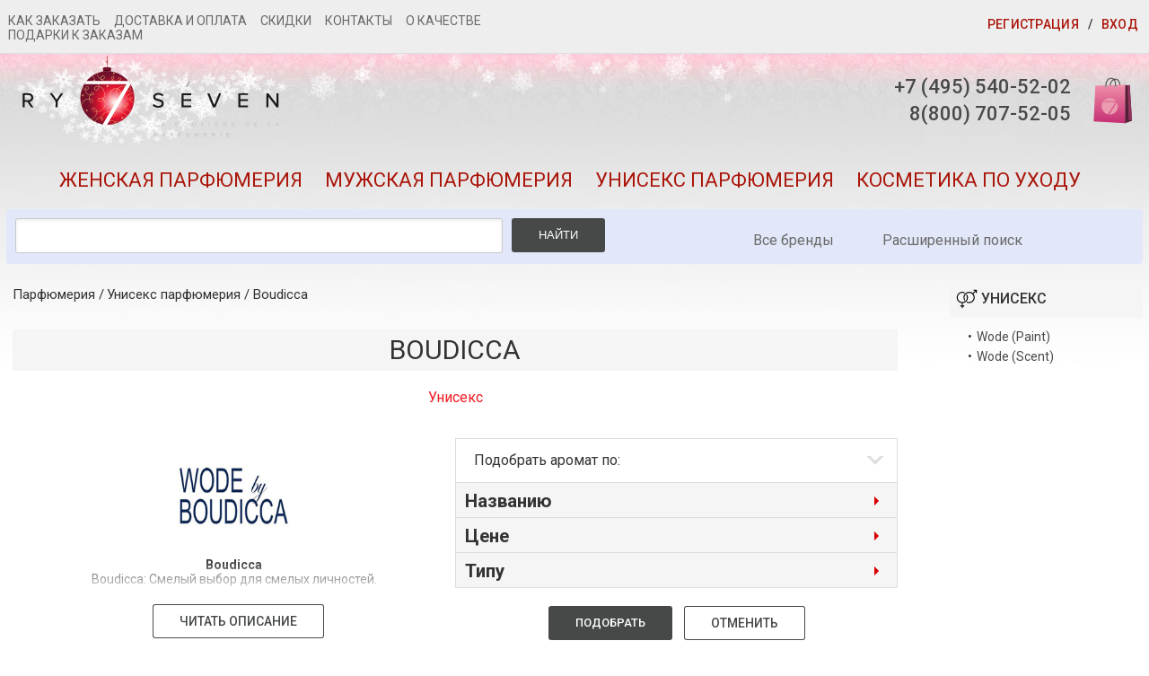

--- FILE ---
content_type: text/html; charset=WINDOWS-1251
request_url: https://www.ry7.ru/unisex/boudicca/
body_size: 9558
content:
<!DOCTYPE html>
<html lang="ru">
<head>

<meta name="viewport" content="width=device-width,initial-scale=1,maximum-scale=1"/>
  <meta http-equiv="X-UA-Compatible" content="IE=edge">

<title>Купить парфюм, аромат, духи, туалетную воду Boudicca / Боудикка</title>
<link rel="canonical" href="/unisex/boudicca/"/>


<link rel="icon" type="image/svg+xml" href="/favicon.svg">
<link rel="icon" type="image/png" href="/favicon.png">

 <META NAME="Description" CONTENT="Boudicca: Смелый выбор для смелых личностей.  Boudicca — это не просто бренд парфюмерии, это манифест индивидуальности и смелого самовыражения.  Созданный в 2008 году  Пэ">
    <link href="/third.css" rel="preload" as="style">
     	<link rel="stylesheet" href="/third.css" async>
            <link href="/main.css-t=1.css" rel="preload" as="style">
	<link rel="stylesheet" href="/main.css-t=1.css" async>
               <link href="/jquery-1.11.1.min.js" rel="preload" as="script">
           	<script src="/jquery-1.11.1.min.js"></script>
                          <link href="/js/jquery.form.js" rel="preload" as="script">
           	<script src="/js/jquery.form.js"></script>
                  <link href="/jquery-ui.min.css" rel="preload" as="style">
               <link rel="stylesheet" href="/jquery-ui.min.css" async >

                 <link href="/js/viewport-min-width.js" rel="preload" as="script">
    <script src="/js/viewport-min-width.js" >  </script>
           <link href="/jquery.maskedinput.min.js" rel="preload" as="script">
	 <script src="/jquery.maskedinput.min.js"></script>
            <link href="/fancybox/jquery.fancybox.css" rel="preload" as="style">
           	     <link rel="stylesheet" href="/fancybox/jquery.fancybox.css" async type="text/css"/>
<script type="text/javascript" src="/fancybox/jquery.fancybox.pack.js" async></script>

      <style>
	input.error,select.error, textarea.error { border-color: #973d3d; border-style: solid; background: #f0bebe; color: #a35959; }
input.error:focus,select.error:focus, textarea.error:focus { border-color: #973d3d; color: #a35959; }
    .search .input .arr {
  position:absolute;
  display:block;
  cursor:pointer;
  width:26px;
  height:18px;
  overflow:hidden;
  top:0;
  left:0;
  background:#fff url(/coreimages/darr-grey.gif) no-repeat 10px 8px;

}

.search{
    position: relative;
}

.live {
    border: 1px dotted #b90b3c;
    background-color: white;
    width: 615px;
    top: 38px;
    z-index: 999;
    color: #000000;
    display: none;
    position: absolute;
    height: 500px;
    overflow-y: scroll;
 }
.live tr td, .live tr th { padding: 5px;}
.live .discr {padding-top: 7px; font-style: italic}
.grey {
  color:#b0b0b0!important;
}


.live::-webkit-scrollbar {
  width: 10px;
  background-color: #f9f9fd;
}

.live::-webkit-scrollbar-thumb {
  border-radius: 10px;
  background-color: #afbae2;
}

.live::-webkit-scrollbar-track {
  -webkit-box-shadow: inset 0 0 6px rgba(0,0,0,0.2);
  border-radius: 10px;
  background-color: #f9f9fd;
}



 @media (max-width: 980px) {
 .live {
    border: 1px dotted #b90b3c;
    background-color: white;
    width: 100%;
    top: -45px;
    z-index: 999;
    color: #000000;
    display: none;
    position: absolute;
    height: 460px;
    overflow-y: scroll;
 }
 }




</style>

            <script type="text/javascript">
        $(document).ready(function () {
			$('#cssmenu li.has-sub > a').on('click', function(){
				$(this);
				var element = $(this).parent('li');
				if (element.hasClass('open')) {
					element.removeClass('open');
					element.find('li').removeClass('open');
					element.find('ul').slideUp();
				}
				else {
					element.addClass('open');
					element.children('ul').slideDown();
					element.siblings('li').children('ul').slideUp();
					element.siblings('li').removeClass('open');
					element.siblings('li').find('li').removeClass('open');
					element.siblings('li').find('ul').slideUp();
				}
			});

			$('#cssmenu>ul>li.has-sub>a').append;
        });

    $('#ls').ajaxForm({
    beforeSubmit: function(){

    },
	  dataType: 'json',
    success: function(text, status){

      if (text.products) {
        $('#res_prod').html(text.products);
      }

      if (text.brands) {
        $('#res_brand').html(text.brands);
      }

    }
  });

  function initSearch() {
    if ($('#sstring').val().length >= 3)  {

      if (!$('#livesearch').is(':visible')) {
       // $('#livesearch').show();
       $("#livesearch").css("display","block");
      }

      $('#ss').val($('#sstring').val());
      $('#ls').submit();


    }
  }
  $(document).ready(function(){
    $('#sstring').keyup(function() {

      initSearch();
    });

    $('#livesearch input[type="radio"]').click(function(){
      initSearch();
    });

    $('#livesearch input[type="checkbox"]').click(function(){
      initSearch();
    });
    $('.sposob_s span').click(function(){
      initSearch();
    });


  });

    </script>
<script type="text/javascript">!function(){var t=document.createElement("script");t.type="text/javascript",t.async=!0,t.src='https://vk.com/js/api/openapi.js?169',t.onload=function(){VK.Retargeting.Init("VK-RTRG-1407570-avBJl"),VK.Retargeting.Hit()},document.head.appendChild(t)}();</script><noscript><img src="https://vk.com/rtrg?p=VK-RTRG-1407570-avBJl" style="position:fixed; left:-999px;" alt=""/></noscript>



</head>
<body>
<div class="notice notice--error notification_red" style='display:none'>
  <div class="notice__text" id='message_text_red'>Вы ввели неверный пароль</div>
</div>

<div class="notice notice--success notification_green" style='display:none'>
  <div class="notice__text" id='message_text_green'></div>
</div>

<div class="top">
  <div class="container">
    <div class="row">
      <div class="col-2">
        <div class="top__nav">
          <div class="top__btn">
            <div class="top-btn">
              <span class="top-btn__line"></span>
              <span class="top-btn__line"></span>
              <span class="top-btn__line"></span>
            </div>
          </div>
        </div>
         <div class="top-nav2">

      <ul class="top-menu2">
        <li class="top-menu2__item"><a href="/kak-zakazat">Как заказать</a></li>
        <li class="top-menu2__item"><a href="/dostavka-i-oplata">Доставка и оплата</a></li>

        <li class="top-menu2__item"><a href="/skidki">Скидки</a></li>
        <li class="top-menu2__item"><a href="/kontakti">Контакты</a></li>
        <li class="top-menu2__item"><a href="/o-kachestve">О качестве</a></li>
        <li class="top-menu2__item"><a href="/podarki-k-zakazam">Подарки к заказам</a></li>
      </ul>

      </div>

      </div>
      <div class="col-10">
        <div class="top__links" id="t-reg2">
		   			 <a href="/unisex/boudicca/#t-reg" class="top__link top__link--reg box-link_ajax" id='rgs12' data-mode='reg'>Регистрация</a> / <a href="/unisex/boudicca/#t-enter" class="top__link box-link_ajax" data-mode='enter'>Вход</a> 
			        </div>
      </div>
    </div>
	<div class="top__forms header_forms">
		</div>
	
	
  </div>

  <div class="top__menu">
    <div class="container">
      <ul class="top-menu">
        <li class="top-menu__item"><a href="/kak-zakazat"    class="top-menu__link">Как заказать</a></li>
        <li class="top-menu__item"><a href="/dostavka-i-oplata"  class="top-menu__link">Доставка и оплата</a></li>

        <li class="top-menu__item"><a href="/skidki"  class="top-menu__link">Скидки</a></li>
        <li class="top-menu__item"><a href="/kontakti"  class="top-menu__link">Контакты</a></li>
        <li class="top-menu__item"><a href="/o-kachestve"  class="top-menu__link">О качестве</a></li>
        <li class="top-menu__item"><a href="/podarki-k-zakazam"  class="top-menu__link">Подарки к заказам</a></li>
      </ul>
    </div>
  </div>
</div>

<header class="header">
  <div class="container">
    <div class="row">
      <div class="col-6">
        <a href="/"  class="logo">
        <img class="logo__img" src="/img/logo.svg">
        </a>
      </div>

      <div class="col-6">
        <div class="header__right">
                <div class="header__phones" style="   text-align: right;  ">
            <a href="tel:+74955405202" class="header__phone">+7 (495) 540-52-02 </a>
            <a href="tel:88007075205" class="header__phone">8(800) 707-52-05  </a>
          </div>

          <div class="header__cart">
<a href="/shag.htm"  class="cart">Корзина
    <span id="cart_zifr"></span> </a>
          </div>
        </div>
      </div>
    </div>

    <div class="header__categories">
      <ul class="categories">
        <li class="categories__item"><a href="/women"  class="categories__link">Женская парфюмерия</a></li>
        <li class="categories__item"><a href="/men"  class="categories__link">Мужская парфюмерия</a></li>
           <li class="categories__item"><a href="/unisex"  class="categories__link">Унисекс парфюмерия</a></li>
        <li class="categories__item"><a href="/kosmetika_po_uhodu.htm"  class="categories__link">Косметика по уходу</a></li>
      </ul>
    </div>

    <div class="header__search">
      <div class="search-box">
        <form action="/poisk" method="POST" class="search-box__form form">

          <div class="search-box__group form__group">
            <input class="search-box__input form__input" type="text" name="z" id="sstring"  style="height: 39px" >
            <div class="search-box__result">
              <div class="search-result">

              </div>
            </div>   
		</div>

          <div class="search-box__btn">
            <button type="submit" class="btn btn--dark btn--ttu">Найти</button>
          </div>
        </form>

        <div class="search-box__link">
          <a href="/brand_all"  class="link">Все бренды</a>
                   <div style="float: right"><a href="/adv_poisk"  class="link">Расширенный поиск</a>  </div>
                  </div>
                  <div class="search">
<form method="post" id="ls" action="/pois.php">
  <input type="hidden" id="ss" name="live[s]" value="" />
  <table class="live" id="livesearch" cellpadding="0" cellspacing="0">
    <tr>
      <td width="50%" valign="top" style="border-right: 1px solid #999999; padding:5px;">
        <p style="text-align: left"><a style="cursor:pointer; position: absolute;" onclick="$('#livesearch').hide()">X</a>   </p>
        <br><table id="livesearch-radio">
          <tr>
            <td colspan="2">
                <table cellspacing="0" class="sposob_s" style="padding-top: 20px; margin: 0 auto;">
                <tr>
                  <td class="rad" onclick="$('#categories').show()">                  <input type="radio" id="caromo" checked="checked" name="live[stype]" style="display: none;" value="product" /></td>
                  <td class="discr" valign="top" style="padding:0px !important;"><h3 style="font-style: normal">Ароматы</h3></td>
                                  </tr>
              </table>
            </td>
          </tr>
          <tr>
            <td colspan="2" id="categories">
              <table cellspacing="0" class="sposob_s" style="padding-top: 10px; padding-bottom:20px;">
                <tr>
                  <td width="25">
 <input type="checkbox" checked="checked" name="live[category][]" id="m01" value="0"> <label for="m01"><b>Женские</b> </label>
</td>
                </tr><tr>
                 <td>
 <input type="checkbox" checked="checked" name="live[category][]" id="m02" value="1"> <label for="m02"><b>Мужские</b> </label>
</td>
                   </tr><tr>
                  <td>
 <input type="checkbox" checked="checked" name="live[category][]" id="m03" value="2"> <label for="m03"><b>Унисекс</b> </label>
</td>
                  </tr>
              </table>
            </td>
          </tr>
        </table>

<div id="res_prod" style=" text-align: left; padding-left: 15px; "> </div>

      </td>

      <td width="50%" valign="top" style="padding:5px;">
	    <table>
		&nbsp;
          <tr><td style="text-align: center; width: 300px;"><h3>Бренды</h3></td></tr>
        </table>
        <div id="res_brand"  style=" text-align: left; padding-left: 15px; "></div>
      </td>
    </tr>
  </table>
</form>
 </div>
      </div>
    </div>
  </div>

</header>
   <div class="container">


      <script>
               $(document).ready(function () {

       var clientHeight = document.getElementById('base_osn').clientHeight-800;
 document.getElementById('right_bl').setAttribute("style","height:"+clientHeight+"px");

       })
       </script>
<div class="page brand-page">
  <div class="container brand_all" id="base_osn" >
    <div class="page__breadcrumbs">
      <ul class="breadcrumbs">
        <li class="breadcrumbs__item"><a href="/"  class="breadcrumbs__link">Парфюмерия</a></li>
        <li class="breadcrumbs__item"><a class="breadcrumbs__link"  href="/unisex">Унисекс парфюмерия</a> / <a class="breadcrumbs__link"  href="/unisex/boudicca/">Boudicca</a></li>
      </ul>
    </div>

    <h1 class="page__title">Boudicca</h1>
           <p align="center"><font color="#f31c24" style="font-size: 16px;">Унисекс</font></p><br>
    <div class="brand_opis">
        <div class="opis1">

        <div class="text_hide_wrap">
    <div class="item_text">
       

    <div class="stay1">
     <img  name="image"  itemprop="image" src="https://www.ry7.ru/images/all/10/535/big/img_5.jpg" alt="Boudicca" border = "0" width="200" height="200">
    </div>
      <div class="stay_text">
      <b>Boudicca</b><br>
       Boudicca: Смелый выбор для смелых личностей.<br />
<br />
Boudicca — это не просто бренд парфюмерии, это манифест индивидуальности и смелого самовыражения.  Созданный в 2008 году  Пэрис Эллиотт (Paris Elliot), этот уникальный бренд  посвящен легендарной британской королеве-воительнице Боудикке, воплощая ее силу, независимость и непоколебимый дух.  Забудьте о гендерных стереотипах:  Boudicca предлагает  исключительно  унисекс парфюмерию,  созданную для тех, кто не боится экспериментировать и  выражать себя  без ограничений.  Парфюмерия для мужчин и женщин  от Boudicca  — это  вызов традиционным представлениям о  мужских и женских ароматах.<br />
<br />
Каждый аромат Boudicca — это  сложная и многогранная композиция,  сотканная из  высококачественных ингредиентов.  Бренд  отказывает от  коммерчески выгодных, но  банальных решений,  предпочитая  оригинальность и  глубину раскрытия.  Здесь нет места  слащавым  или  слишком  простым композициям.  Ароматы Boudicca  —  это  интеллектуальные  и  эмоционально заряженные произведения  парфюмерного искусства,  каждый  из которых  имеет свой  уникальный характер и  рассказывает  собственную историю.<br />
<br />
Философия бренда  основана на  идее  свободы самовыражения.   Парфюмерия Boudicca  —  это  инструмент  для  тех, кто  желает  выделиться из  толпы,  проявить  свою индивидуальность и  не  боится  быть  самим собой.   Благодаря  своему  уникальному  подходу,  Boudicca  завоевала  признание  критиков и  поклонников  по всему миру,  став  символом  современной  унисекс парфюмерии.<br />
<br />
Выбирая Boudicca, вы выбираете  не просто аромат,  а  образ жизни.  Это  выбор  сильных,  независимых  и  неординарных личностей. Это выбор  парфюмерии  для мужчин и женщин,  которая  отражает  вашу  индивидуальность и  подчеркивает  ваш  уникальный стиль.  Позвольте ароматам Boudicca  рассказать  вашу  историю  на  языке  неповторимых  композиций.  Окунитесь в мир  смелых  и  завораживающих ароматов,  созданных  для  тех, кто  не  боится  быть  истинным собой.  Унисекс парфюмерия Boudicca — ваш  ключ к  выражению  аутентичной  личности.
       </div>
      <script src="//yastatic.net/es5-shims/0.0.2/es5-shims.min.js"></script>
<script src="//yastatic.net/share2/share.js"></script>
<br><div class="ya-share2" data-services="collections,vkontakte,facebook,odnoklassniki,moimir,twitter" data-counter=""></div>


    </div>
</div>

            </div>


        <div class="opis2">
        <div class="text_hide_wrap">
    <div class="item_text">
			 

    <div class="stay1">
     <img  name="image"  itemprop="image" src="https://www.ry7.ru/images/all/10/535/big/img_5.jpg" alt="Boudicca" border = "0" width="200" height="200">
    </div>
      <div class="stay_text">
      <b>Boudicca</b><br>
       Boudicca: Смелый выбор для смелых личностей.<br />
<br />
Boudicca — это не просто бренд парфюмерии, это манифест индивидуальности и смелого самовыражения.  Созданный в 2008 году  Пэрис Эллиотт (Paris Elliot), этот уникальный бренд  посвящен легендарной британской королеве-воительнице Боудикке, воплощая ее силу, независимость и непоколебимый дух.  Забудьте о гендерных стереотипах:  Boudicca предлагает  исключительно  унисекс парфюмерию,  созданную для тех, кто не боится экспериментировать и  выражать себя  без ограничений.  Парфюмерия для мужчин и женщин  от Boudicca  — это  вызов традиционным представлениям о  мужских и женских ароматах.<br />
<br />
Каждый аромат Boudicca — это  сложная и многогранная композиция,  сотканная из  высококачественных ингредиентов.  Бренд  отказывает от  коммерчески выгодных, но  банальных решений,  предпочитая  оригинальность и  глубину раскрытия.  Здесь нет места  слащавым  или  слишком  простым композициям.  Ароматы Boudicca  —  это  интеллектуальные  и  эмоционально заряженные произведения  парфюмерного искусства,  каждый  из которых  имеет свой  уникальный характер и  рассказывает  собственную историю.<br />
<br />
Философия бренда  основана на  идее  свободы самовыражения.   Парфюмерия Boudicca  —  это  инструмент  для  тех, кто  желает  выделиться из  толпы,  проявить  свою индивидуальность и  не  боится  быть  самим собой.   Благодаря  своему  уникальному  подходу,  Boudicca  завоевала  признание  критиков и  поклонников  по всему миру,  став  символом  современной  унисекс парфюмерии.<br />
<br />
Выбирая Boudicca, вы выбираете  не просто аромат,  а  образ жизни.  Это  выбор  сильных,  независимых  и  неординарных личностей. Это выбор  парфюмерии  для мужчин и женщин,  которая  отражает  вашу  индивидуальность и  подчеркивает  ваш  уникальный стиль.  Позвольте ароматам Boudicca  рассказать  вашу  историю  на  языке  неповторимых  композиций.  Окунитесь в мир  смелых  и  завораживающих ароматов,  созданных  для  тех, кто  не  боится  быть  истинным собой.  Унисекс парфюмерия Boudicca — ваш  ключ к  выражению  аутентичной  личности.
       </div>
      <script src="//yastatic.net/es5-shims/0.0.2/es5-shims.min.js"></script>
<script src="//yastatic.net/share2/share.js"></script>
<br><div class="ya-share2" data-services="collections,vkontakte,facebook,odnoklassniki,moimir,twitter" data-counter=""></div>



		</div>
       </div>



	</div>
	</div>


	<div class="page__categories">
	    <!--  <select class="page-cats" name="c" id="page-categories">
        <option  value=''>Вся парфюмерия</option>


			  </select> -->

    </div>
    <form method='GET' class='filter__form'>

 <input type="hidden" name="b" value="535" >
  <input type="hidden" name="bk" value="" >
   <input type="hidden" name="p" value="2" >
    <div class="page__filter">
      <div class="page-filter">
        <div class="page-filter__top">
          <div class="page-filter__title">Подобрать аромат по:</div>
          <span class="select-triangle"></span>
        </div>


        <div class="page-filter__body">
          <div class="filter-box">
            <div class="filter-box__item">
              <h4 class="filter-box__title" data-name='NAME'>Названию</h4>

              <div class="filter-box__content" >
                <div class="filter-box__wrap">
                  <div class="row">
                  <div class="col-6">
                  
                   </div>
                  </div>
                </div>
              </div>
            </div>

		              <div class="filter-box__item">
              <h4 class="filter-box__title" data-name='PRICE'>Цене</h4>

              <div class="filter-box__content">
                <div class="filter-box__wrap">
                  <div class="filter-box__control">
                    <div class="price-range" id="price-range2"></div>
                    <input type="text" id="amount" name='FILTER[PRICE][]'  readonly >
                  </div>

                  <div class="filter-box__bottom">
                    <div class="filter-box__price"><span class="price-start"></span> руб.</div>
                    <div class="filter-box__price"><span class="price-end"></span> руб.</div>
                  </div>
                </div>
              </div>
            </div>
		              <div class="filter-box__item">
              <h4 class="filter-box__title" data-name='TYPES'>Типу</h4>

              <div class="filter-box__content" >
                <div class="filter-box__wrap">
                  <div class="row">
                        <div class="col-6">
                        
						                  </div>
						</div>
                  </div>
                </div>
              </div>
            </div>



          </div>

        <div class="page-filter__bottom">
			<a href="javascript:filt()" class="btn btn--dark btn--ttu" >Подобрать</a>
						<a href=""   class="btn btn--bordered btn--ttu">Отменить</a>
		</div>
      </div>
    </div>
</form>
<script>
function filt()
{
    	var pr=$('#amount').val();

	if(pr=="-")
	{
		$('#amount').remove();
	}
    var type="brand_page";
	$.ajax({
			type: 'POST',
			url: '/'+type+'.php',
			data: {"start": 1,"page":1,'flt':$('.filter__form').serializeArray(),sex:$(this).attr('data-sex')},
			response: 'text',
			success: function (data)
			{
                	$('.'+type).html('');
				$('.'+type).append(data);
			},
			error: function (num) {


			}
		});
}
$(document).ready(function()
{

	$( "#page-categories" ).selectmenu({
      change: function( event, data ) {
    if($(this).val()=='')
    document.location.href='index.php?pd=2&b=535&bk=&p=2';
    else
	document.location.href='index.php?pd=2&b=535&bk=&p=2&c='+$(this).val();
      }
     });


	$( "#price-range2" ).slider({
	range: true,
	min: ,
	max: ,
	step: 1,
		values: [ ,  ],
		slide: function( event, ui ) {
	$( "#amount" ).val( ui.values[ 0 ] + "-" + ui.values[ 1 ] );
	$( ".price-start" ).html( ui.values[ 0 ] );
	$( ".price-end" ).html( ui.values[ 1 ] );
	}
	});

	/*$( "#amount" ).val( $( "#price-range2" ).slider( "values", 0 ) +
	"-" + $( "#price-range2" ).slider( "values", 1 ) );*/

	$('.price-start').html($( "#price-range2" ).slider( "values", 0 ));
	$('.price-end').html($( "#price-range2" ).slider( "values", 1 ));
   	$( "#amount" ).val( $( "#price-range2" ).slider( "values", 0 ) + "-" + $( "#price-range2" ).slider( "values", 1 ));
	});
</script>
      <div class="page__content brand_page">
	  <div class="row zement">
	   <div>
       
            <div  class="col-12"> <center><strong><br><br>АРОМАТЫ УНИСЕКС</strong></center> </div>

			
<div class="container">
  <div class="ks1-2" data-type="2">


                                	<div class="arom">
						  <div class="prod-box1">
								<div class="prod-box__cover">
                                    <h3 class="prod-box__title">
                                <a href="/unisex/boudicca/wode-paint/"  class="prod-box__link">Wode (Paint)</a>
                                  </h3>
                                  <div class="ksr_img">
                                        <div  class="proc_1"><div class="inpro">0</div></div>
                                        
                                  <div class="krt_i">
                                   <a href="/unisex/boudicca/wode-paint/"><img name="image"  class="" alt="Wode (Paint)" src="https://www.ry7.ru/images/all/11/6791/big/img_4.jpg"  border = "0"  height=150></a>
                                  </div>
								</div>
								</div>
								<h3 class="prod-box__title">
                                     <strong>нет в наличии</strong>
                                 	</h3>
							</div>

						</div>
                        
                                	<div class="arom">
						  <div class="prod-box1">
								<div class="prod-box__cover">
                                    <h3 class="prod-box__title">
                                <a href="/unisex/boudicca/wode-scent/"  class="prod-box__link">Wode (Scent)</a>
                                  </h3>
                                  <div class="ksr_img">
                                        <div  class="proc_1"><div class="inpro">0</div></div>
                                        
                                  <div class="krt_i">
                                   <a href="/unisex/boudicca/wode-scent/"><img name="image"  class="" alt="Wode (Scent)" src="https://www.ry7.ru/images/all/11/6790/big/img_4.jpg"  border = "0"  height=150></a>
                                  </div>
								</div>
								</div>
								<h3 class="prod-box__title">
                                     <strong>нет в наличии</strong>
                                 	</h3>
							</div>

						</div>
                        

</div>
<input type="hidden" class="cols2" value="1">
<table><tr><td align=center>
<div class="page__pager pok2" page="1">
				<div class="pager">
								<div class="load-items pager__wrap">
						<span class="pager__btn btn btn--dark btn--ttu pgx_new" onclick="pok2();" data-type='brand_page' data-br='' data-sex=''>Показать еще</span>
					</div>
							</div>
			</div>
               </td></tr></table>
  </div>

   <script>
var as2=1;
    var as12=$(".cols2").val();

       if(as2>=as12)
        {
           $(".pok2").hide();
        }
function pok2()
    {
    var as12=$(".cols2").val();
       if(as2>as12)
        {
           $(".pok2").hide();
        }
        else
        {

             as2=as2+1;
              $(".ks"+as2+"-2").show();
              if(as2>=as12)
        {
        $(".pok2").hide();
        }
        }
    }
</script>










        



		</div>
		</div>
	  <div class="row zement2">
	  <div>
      
            <div  class="col-12"> <center><strong><br><br>АРОМАТЫ УНИСЕКС</strong></center> </div>

			
<div class="container">
  <div class="ks1-2" data-type="2">


                                	<div class="arom">
						  <div class="prod-box1">
								<div class="prod-box__cover">
                                    <h3 class="prod-box__title">
                                <a href="/unisex/boudicca/wode-paint/"  class="prod-box__link">Wode (Paint)</a>
                                  </h3>
                                  <div class="ksr_img">
                                        <div  class="proc_1"><div class="inpro">0</div></div>
                                        
                                  <div class="krt_i">
                                   <a href="/unisex/boudicca/wode-paint/"><img name="image"  class="" alt="Wode (Paint)" src="https://www.ry7.ru/images/all/11/6791/big/img_4.jpg"  border = "0"  height=150></a>
                                  </div>
								</div>
								</div>
								<h3 class="prod-box__title">
                                     <strong>нет в наличии</strong>
                                 	</h3>
							</div>

						</div>
                        
                                	<div class="arom">
						  <div class="prod-box1">
								<div class="prod-box__cover">
                                    <h3 class="prod-box__title">
                                <a href="/unisex/boudicca/wode-scent/"  class="prod-box__link">Wode (Scent)</a>
                                  </h3>
                                  <div class="ksr_img">
                                        <div  class="proc_1"><div class="inpro">0</div></div>
                                        
                                  <div class="krt_i">
                                   <a href="/unisex/boudicca/wode-scent/"><img name="image"  class="" alt="Wode (Scent)" src="https://www.ry7.ru/images/all/11/6790/big/img_4.jpg"  border = "0"  height=150></a>
                                  </div>
								</div>
								</div>
								<h3 class="prod-box__title">
                                     <strong>нет в наличии</strong>
                                 	</h3>
							</div>

						</div>
                        

</div>
<input type="hidden" class="cols2" value="1">
<table><tr><td align=center>
<div class="page__pager pok2" page="1">
				<div class="pager">
								<div class="load-items pager__wrap">
						<span class="pager__btn btn btn--dark btn--ttu pgx_new" onclick="pok2();" data-type='brand_page' data-br='' data-sex=''>Показать еще</span>
					</div>
							</div>
			</div>
               </td></tr></table>
  </div>

   <script>
var as2=1;
    var as12=$(".cols2").val();

       if(as2>=as12)
        {
           $(".pok2").hide();
        }
function pok2()
    {
    var as12=$(".cols2").val();
       if(as2>as12)
        {
           $(".pok2").hide();
        }
        else
        {

             as2=as2+1;
              $(".ks"+as2+"-2").show();
              if(as2>=as12)
        {
        $(".pok2").hide();
        }
        }
    }
</script>










        



</div>
		</div>
  </div>
  	</div>
       <div class="dop_br2" id="right_bl">
	  
<div class="ar_ar">
	<div class="left_d sosa1">

         	

    <div class="ar_tit2">Унисекс</div>

<div class="ar_str"><div class="point">&#x2022;</div> <a href="/unisex/boudicca/wode-paint/" class="brand">Wode (Paint)</a></div>         	
<div class="ar_str"><div class="point">&#x2022;</div> <a href="/unisex/boudicca/wode-scent/" class="brand">Wode (Scent)</a></div>

 </div>
 <script>

 </script>



	
	

</div>



  </div>
  	</div>




  </div>



<link rel="stylesheet" href="/jquery-ui.min.css" >
<script src="/jquery-ui.min.js" ></script>

       <script src="/jquery.ui.touch-punch.min.js" ></script>




       <script>
(function($) {

    $.fn.iComputerSlide5 = function(options) {

        options = $.extend({
            height: 175,
            btnClose: "Close",
            btnOpen: "Open"
        }, options);

        makeWrap5 = function($element, options) {
            return '<div class="io_item ass99">' +
                '<div class="io_item_wrap" style="max-height:' + options.height + 'px">' + $element[0].outerHTML +
                '<div class="io_trans"></div>' +
                '</div>' +
                '<div class="io_button_wrap">' +
                '<a class="io_button btn_close">' + options.btnClose + '</a>' +
                '<a class="io_button btn_open">' + options.btnOpen + '</a>' +
                '</div>' +
                '</div>';
        };

        $(document).on("click", ".io_button", function() {
            $(this).parents(".ass99").toggleClass("open");
        });

        return this.each(function() {
            var $element = $(this);
            $element.replaceWith(makeWrap5($element, options));
        });
    };
})(jQuery);

$(function() {

    $(".item_text").iComputerSlide5({
        height: 175,
        btnClose: "Свернуть",
        btnOpen: "ЧИТАТЬ ОПИСАНИЕ"
    });
});
</script>



    </div>

<div class="payment block">
  <div class="container">
  
    <h2 class="block__title block__title--center">Мы принимаем</h2>

    <div class="payment__wrap">
      <div class="payment__item">
        <img src="/pay_visa.png"  alt="" class="payment__logo">
      </div>


   </div>
</div>
  </div>
<footer class="footer">
  <div class="container">
    <div class="footer__menus row1">
      <div class="col-4">
        <h4 class="footer__title">Информация</h4>

        <ul class="footer-menu">
          <li class="footer-menu__item"><a href="/novosti"    class="footer-menu__link">Новости</a></li>
          <li class="footer-menu__item"><a href="/skidki"  class="footer-menu__link">Скидки</a></li>
          <li class="footer-menu__item"><a href="/o-kachestve"  class="footer-menu__link">О качестве</a></li>
          <li class="footer-menu__item"><a href="/kontakti"  class="footer-menu__link">Контакты</a></li>
          <li class="footer-menu__item"><a href="/podarki-k-zakazam"  class="footer-menu__link">Подарки к заказам</a></li>
        </ul>
      </div>
      <div class="col-4">
        <h4 class="footer__title">Продукция</h4>

        <ul class="footer-menu">
          <li class="footer-menu__item"><a href="/nov_all"  class="footer-menu__link">Новинки</a></li>
          <li class="footer-menu__item"><a href="/hit_all"  class="footer-menu__link">Хиты продаж</a></li>
          <li class="footer-menu__item"><a href="/exl_all"  class="footer-menu__link">Эксклюзив</a></li>
          <li class="footer-menu__item"><a href="/women"  class="footer-menu__link">Женская парфюмерия</a></li>
          <li class="footer-menu__item"><a href="/men"  class="footer-menu__link">Мужская парфюмерия</a></li>
          <li class="footer-menu__item"><a href="/kosmetika_po_uhodu.htm"  class="footer-menu__link">Косметика по уходу</a></li>
        </ul>
      </div>
      <div class="col-4">
        <h4 class="footer__title">Помощь</h4>

        <ul class="footer-menu">
          <li class="footer-menu__item"><a href="/kak-zakazat"  class="footer-menu__link">Как заказать</a></li>
          <li class="footer-menu__item"><a href="/dostavka-i-oplata"  class="footer-menu__link">Доставка и оплата</a></li>
                  </ul>
      </div>
    </div>

     <div class="row2">
       <div class="info_k">
<script type="text/javascript" src="//vk.com/js/api/openapi.js?115"></script>

<!-- VK Widget -->
<div id="vk_groups"></div>
<script type="text/javascript">
VK.Widgets.Group("vk_groups", {mode: 0, width: "150", height: "200", color1: 'FFFFFF', color2: '2B587A', color3: '5B7FA6'}, 72364141);
</script>
   </div>
    <div class="info2">
<a href="//clck.yandex.ru/redir/dtype=stred/pid=47/cid=2508/*//grade.market.yandex.ru/?id=25019&action=link">
      <img src="//clck.yandex.ru/redir/dtype=stred/pid=47/cid=2507/*//grade.market.yandex.ru/?id=25019&action=image&size=2" border="0" width="150" height="101" alt="Читайте отзывы покупателей и оценивайте качество магазина на Яндекс.Маркете" /></a>
      <div class="footer__text">
        <span class="footer__inline">  ООО "РУ7 МАРКЕТ" 2008-2026. Ry7®.
</span>
        <span class="footer__inline">Все права защищены.  </span>
      </div>
      </div>



   <div class="info1">
    <h4 class="footer__title">Покупателю</h4>

      <div class="footer__text">
        Москва: <a href="tel:+74955405202" class="footer__link">+7(495) 540-52-02  </a><br>
        Россия: <a href="tel:88007075205" class="footer__link">8 (800) 707-52-05  </a> <br>
        E-mail: <a href="mailto:info@ry7.ru" class="footer__link">info@ry7.ru</a>

            <div class="footer__soc">
      <div class="footer__text">Мы с удовольствием примем все ваши<br>вопросы, комментарии и оценки.</div>

             <div id="live">&nbsp;<!--LiveInternet counter--><script type="text/javascript"><!--
document.write("<a href='//www.liveinternet.ru/click' "+
"target=_blank><img src='//counter.yadro.ru/hit?t44.1;r"+
escape(document.referrer)+((typeof(screen)=="undefined")?"":
";s"+screen.width+"*"+screen.height+"*"+(screen.colorDepth?
screen.colorDepth:screen.pixelDepth))+";u"+escape(document.URL)+
";"+Math.random()+
"' alt='' title='LiveInternet' "+
"border='0' width='31' height='31'><\/a>")
//--></script><!--/LiveInternet--></div>

    </div>

    <ul class="soc">
        <li class="soc__item"><a href="https://vk.com/ry7ru" class="soc__link soc__link--vk">ВКонтакте</a></li>
      </ul>
          </div>


      </div>
      </div>

    </div>


          <div style="float: right;">

<script type="text/javascript">

var fired = false;

window.addEventListener('scroll', () => {
    if (fired === false) {
        fired = true;

        setTimeout(() => {
            (function (d, w, c) {
    (w[c] = w[c] || []).push(function() {
        try {
            w.yaCounter1997074 = new Ya.Metrika({id:1997074,
                    webvisor:true,
                    clickmap:true,
                    trackLinks:true,
                    accurateTrackBounce:true});
        } catch(e) { }
    });

    var n = d.getElementsByTagName("script")[0],
        s = d.createElement("script"),
        f = function () { n.parentNode.insertBefore(s, n); };
    s.type = "text/javascript";
    s.async = true;
    s.src = (d.location.protocol == "https:" ? "https:" : "http:") + "//mc.yandex.ru/metrika/watch.js";

    if (w.opera == "[object Opera]") {
        d.addEventListener("DOMContentLoaded", f, false);
    } else { f(); }
})(document, window, "yandex_metrika_callbacks");
        }, 1000)
    }
});

</script>
<noscript><div><img src="//mc.yandex.ru/watch/1997074" style="position:absolute; left:-9999px;" alt="" /></div></noscript>
<!-- /Yandex.Metrika counter -->

          </div>

    <div>

    </div>
</footer>
<span class="to-top">Вверх</span>



                   <link href="/jquery-ui.min.js" rel="preload" as="script">
    <script src="/jquery-ui.min.js" ></script>
         <link href="/jquery.ui.touch-punch.min.js" rel="preload" as="script">
        <script src="/jquery.ui.touch-punch.min.js" ></script>
                                          <link href="/jquery.form-validator.min.js" rel="preload" as="script">
<script src="/jquery.form-validator.min.js" ></script>
                    <link href="/jquery.magnific-popup.min.js" rel="preload" as="script">
<script src="/jquery.magnific-popup.min.js" ></script>
     <link href="/slick.min.js" rel="preload" as="script">
   <script src="/slick.min.js" ></script>
        <link href="/main.js-t=1.js" rel="preload" as="script">
    <script src="/main.js-t=1.js" ></script>
         <link href="/mobile_main.js" rel="preload" as="script">
<script src="/mobile_main.js" ></script>
             <link href="/js/jquery.maskedinput.min.js" rel="preload" as="script">
<script src="/js/jquery.maskedinput.min.js" ></script>

    <script>

   </script>
   <!-- Yandex.Metrika counter -->
<script type="text/javascript">
(function (d, w, c) {
    (w[c] = w[c] || []).push(function() {
        try {
            w.yaCounter1997074 = new Ya.Metrika({id:1997074,
                    webvisor:true,
                    clickmap:true,
                    trackLinks:true,
                    accurateTrackBounce:true});
        } catch(e) { }
    });

    var n = d.getElementsByTagName("script")[0],
        s = d.createElement("script"),
        f = function () { n.parentNode.insertBefore(s, n); };
    s.type = "text/javascript";
    s.async = true;
    s.src = (d.location.protocol == "https:" ? "https:" : "http:") + "//mc.yandex.ru/metrika/watch.js";

    if (w.opera == "[object Opera]") {
        d.addEventListener("DOMContentLoaded", f, false);
    } else { f(); }
})(document, window, "yandex_metrika_callbacks");
</script>
<noscript><div><img src="//mc.yandex.ru/watch/1997074" style="position:absolute; left:-9999px;" alt="" /></div></noscript>
<!-- /Yandex.Metrika counter -->
     <div style="display:none">
            <ol itemscope itemtype="https://schema.org/BreadcrumbList">
  <li itemprop="itemListElement" itemscope
      itemtype="https://schema.org/ListItem">
    <a itemprop="item" href="https://www.ry7.ru/unisex/">
    <span itemprop="name">Унисекс парфюмерия</span></a>
    <meta itemprop="position" content="1" />
  </li>
  <li itemprop="itemListElement" itemscope
      itemtype="https://schema.org/ListItem">
    <a itemprop="item" href="https://www.ry7.ru/boudicca/">
    <span itemprop="name">Boudicca</span></a>
    <meta itemprop="position" content="2" />
  </li>
</ol>

            </div>    <div style="display:none" itemscope itemtype="https://schema.org/Organization">
                <meta itemprop="name" content="ry7.ru"/>
                <meta itemprop="email" content="info@ry7.ru"/>
                <meta itemprop="telephone" content="+7 (495) 540-52-02"/>
                © ry7.ru 2008-2026
                <a href="/">Интернет-магазин парфюмерии и косметики</a>
              </div>


</body>
</html>

--- FILE ---
content_type: image/svg+xml
request_url: https://www.ry7.ru/img/left03.svg
body_size: 886
content:
<svg viewBox="0 0 100 100" xmlns="http://www.w3.org/2000/svg"><path d="M35.4 69.2h-3.5c-.8 0-1.5.7-1.5 1.5s.7 1.5 1.5 1.5h3.5v3.4c0 .8.7 1.5 1.5 1.5s1.5-.7 1.5-1.5v-3.4h3.5c.8 0 1.5-.7 1.5-1.5s-.7-1.5-1.5-1.5h-3.5V62c8.4-.8 15-7.8 15-16.4 0-2.8-.7-5.6-2.1-8-.4-.7-1.3-1-2-.6s-1 1.3-.6 2c1.1 2 1.7 4.3 1.7 6.6 0 7.4-6.1 13.5-13.5 13.5S23.4 53 23.4 45.6s6.1-13.5 13.5-13.5c1.8 0 3.6.4 5.3 1.1.8.3 1.6 0 2-.8.3-.8 0-1.6-.8-2-2-.9-4.2-1.3-6.4-1.3-9.1 0-16.5 7.4-16.5 16.5 0 8.6 6.6 15.7 15 16.4v7.2z"/><path d="M79.5 23.8c-.2-.4-.4-.7-.8-.8-.2-.1-.4-.1-.5-.1H71c-.8 0-1.5.7-1.5 1.5s.7 1.5 1.5 1.5h3.4l-7 7c-3-2.5-6.7-3.8-10.6-3.8-4.4 0-8.6 1.7-11.7 4.8-5.2 5.2-6.3 13.3-2.8 19.7.4.7 1.3 1 2 .6s1-1.3.6-2c-2.9-5.2-2-11.9 2.3-16.1 2.5-2.5 5.9-4 9.5-4 3.6 0 7 1.4 9.5 4s4 5.9 4 9.5c0 3.6-1.4 7-4 9.5-3.9 3.9-9.7 5-14.7 2.9-.8-.3-1.6 0-2 .8-.3.8 0 1.6.8 2 2.1.9 4.2 1.3 6.4 1.3 4.3 0 8.5-1.7 11.7-4.8 3.1-3.1 4.8-7.3 4.8-11.7 0-3.9-1.4-7.6-3.8-10.6l7-7v3.4c0 .8.7 1.5 1.5 1.5s1.5-.7 1.5-1.5v-7.1c.2-.1.2-.3.1-.5z"/></svg>

--- FILE ---
content_type: image/svg+xml
request_url: https://www.ry7.ru/img/basket.svg
body_size: 156826
content:
<?xml version="1.0" encoding="UTF-8"?>
<!DOCTYPE svg PUBLIC "-//W3C//DTD SVG 1.1//EN" "http://www.w3.org/Graphics/SVG/1.1/DTD/svg11.dtd">
<!-- Creator: CorelDRAW 2018 (64-Bit Evaluation Version) -->
<svg xmlns="http://www.w3.org/2000/svg" xml:space="preserve" width="100%" height="100%" version="1.1" style="shape-rendering:geometricPrecision; text-rendering:geometricPrecision; image-rendering:optimizeQuality; fill-rule:evenodd; clip-rule:evenodd"
viewBox="0 0 10000 10000"
 xmlns:xlink="http://www.w3.org/1999/xlink">
 <defs>
  <style type="text/css">
   <![CDATA[
    .fil0 {fill:#2F2F2E}
    .fil19 {fill:#541E36}
    .fil18 {fill:#59233A}
    .fil20 {fill:#90355D}
    .fil14 {fill:#2F2F2E;fill-rule:nonzero}
    .fil22 {fill:#EB9BB0;fill-rule:nonzero}
    .fil21 {fill:white;fill-rule:nonzero}
    .fil13 {fill:url(#id19)}
    .fil7 {fill:url(#id20)}
    .fil10 {fill:url(#id21)}
    .fil4 {fill:url(#id22)}
    .fil16 {fill:url(#id23)}
    .fil17 {fill:url(#id24)}
    .fil5 {fill:url(#id25)}
    .fil9 {fill:url(#id26)}
    .fil2 {fill:url(#id27)}
    .fil15 {fill:url(#id28)}
    .fil12 {fill:url(#id29)}
    .fil11 {fill:url(#id30)}
    .fil6 {fill:url(#id31)}
    .fil8 {fill:url(#id32)}
    .fil3 {fill:url(#id33)}
    .fil1 {fill:url(#id34)}
   ]]>
  </style>
   <clipPath id="id0">
    <path d="M5905.92 1408.63l0 0c48.62,-14.81 96.52,-26.62 142.63,-35.63l0 0c-46.11,9.01 -94.01,20.82 -142.63,35.63zm0 0l-0.36 -2.4c-1.81,-9.41 -2.53,-19.22 -2.17,-29.03 -0.36,9.81 0.36,19.62 2.17,29.23l0.36 2.2zm3.6 -22.62c0,-0.2 0,-0.4 0,-0.6l0 0c0,0.2 0,0.4 0,0.6zm0 -0.6l0 0c0,-0.2 0,-0.2 0,-0.2 0,0 0,0 0,0.2zm0 -0.2c-0.36,-8.81 0.72,-17.62 2.88,-26.62 0,-0.4 0,-0.81 0,-1.01l0 0c0,0.2 0,0.61 0,1.01 -2.16,9 -3.24,17.81 -2.88,26.62zm139.03 -12.21c28.45,-5.61 56.54,-10.01 83.56,-13.21l2.88 -0.2 -2.88 0.2c-27.02,3.2 -55.11,7.6 -83.56,13.21l0 0zm86.8 -11.61l0 0 0.36 0 -0.36 0zm0 0l-0.36 -2 0 0 0 0 0.36 2zm-0.36 -1.8l0 0 0 -0.2 0 0.2zm15.85 -0.6c11.16,-2.41 21.97,-6.21 31.69,-11.21 1.8,-1.01 3.96,-2.21 5.76,-3.21 -1.8,1 -3.96,2.2 -5.76,3.21 -9.72,5.2 -20.17,9 -31.69,11.21zm-238.44 -1.41c0.72,-3.6 1.8,-7 2.88,-10.4 1.08,-3.61 2.52,-7.01 4.32,-10.82 2.52,-5.2 5.05,-10 7.93,-14.81l0 0c-2.88,4.81 -5.41,9.61 -7.93,14.81 -1.8,3.81 -3.24,7.21 -4.32,10.82 -1.08,3.4 -2.16,6.8 -2.88,10.4l0 0zm-5.04 -4.8c0.72,-2.4 1.44,-5 2.16,-7.41 1.08,-3 2.52,-6 3.6,-9.21 -1.08,3.21 -2.52,6.21 -3.24,9.41 -1.08,2.21 -1.8,4.81 -2.52,7.21zm20.17 -31.23l0 0c1.44,-2 2.52,-4 3.96,-5.8 1.08,-1.61 2.16,-3.21 3.24,-4.61l0 0c-1.08,1.4 -2.16,3 -3.24,4.61 -1.44,1.8 -2.52,3.8 -3.96,5.8zm-3.61 -5.4c0.73,-1.21 1.81,-2.41 2.53,-3.81 2.52,-3.4 5.04,-6.6 7.56,-9.61 -2.52,3.01 -5.04,6.41 -7.56,9.81 -0.72,1.2 -1.8,2.4 -2.53,3.61zm10.81 -5.01c3.6,-4.8 7.56,-9.41 11.89,-13.81 5.4,-5.21 11.52,-10.01 18.73,-15.02 5.4,-3.4 10.8,-6.4 16.2,-9l0 0c-5.4,2.6 -10.8,5.6 -16.2,9 -7.21,5.01 -13.33,9.81 -18.73,15.02 -4.33,4.4 -8.29,9.01 -11.89,13.81l0 0zm301.83 -21.42c6.48,-14.81 9.72,-30.63 9.36,-47.04l0 0c0.36,16.41 -2.88,32.23 -9.36,47.04zm-255.01 -16.41l0 0c9.01,-4.01 18.37,-7.01 27.74,-8.81l0 0 0 0c-9.37,1.8 -18.73,4.8 -27.74,8.81zm27.74 -8.81c15.48,-2.6 30.97,-5.01 46.46,-7.21 -15.49,2.2 -30.98,4.61 -46.46,7.21zm-4.33 -5.01l0 0 0.73 -0.2 -0.73 0.2zm0.73 -0.2l0 0 2.88 -0.4c10.08,-1.8 19.81,-3.4 29.89,-5 -10.08,1.6 -19.81,3.2 -29.89,5l-2.88 0.4zm16.2 -0.8c43.94,-7.2 87.53,-12.01 130.39,-14.41 -42.86,2.4 -86.45,7.21 -130.39,14.41zm1.8 -6.2c17.29,-2.81 34.22,-5.21 51.15,-7.21 -16.93,2 -33.86,4.4 -51.15,7.21zm-12.6 -3.61c0,-5.6 0.36,-11.01 1.44,-16.61l0 0c-1.08,5.6 -1.44,11.01 -1.44,16.61zm128.58 -0.8c4.68,-0.4 9.37,-0.8 14.05,-1 -4.68,0.2 -9.37,0.6 -14.05,1zm14.05 -1c4.68,-0.4 9,-0.6 13.68,-1 -4.32,0.4 -9,0.6 -13.68,1zm-148.76 -0.2c1.09,-23.02 8.65,-45.84 21.62,-65.06 -12.97,19.22 -20.53,42.04 -21.62,65.06zm203.87 -2.4c9,-0.2 17.64,-0.4 26.65,-0.4 -9.01,0 -17.65,0.2 -26.65,0.4zm38.17 -1.6c-0.36,0 -0.72,0 -1.08,0l0 0c0.72,0 1.08,0 1.44,0 9.73,0 19.09,-1 28.1,-3.01 -9.37,2.01 -18.73,3.01 -28.46,3.01zm-1.08 0c0,0 0,0 0,0 0,0 0,0 0,0l0 0 0 0zm-43.22 -0.4c4.32,0 8.29,0 12.61,0 -4.32,0 -8.29,0 -12.61,0zm-61.95 -0.4c9.73,-0.8 19.09,-1.4 28.46,-2.01 -9.37,0.61 -18.73,1.21 -28.46,2.01zm105.53 -1.2l-0.36 -1.41 0.36 1.41zm-0.36 -1.41l0 -1 -1.44 -0.2 1.44 0.2 0 1zm-1.44 -1.2l0 0 -1.44 -0.2 1.44 0.2zm-19.81 -0.2c4.69,0 9.01,0 13.69,0 -4.68,0 -9,0 -13.69,0zm22.33 -0.8c5.05,0 10.09,-0.4 15.13,-1 -5.04,0.6 -10.08,1 -15.13,1zm-59.43 -0.4c8.29,-0.2 16.57,-0.2 24.5,-0.2 -7.93,0 -16.21,0 -24.5,0.2zm-175.04 -4.6c3.96,-23.02 14.77,-45.25 30.97,-62.06 12.61,-14.41 28.82,-25.42 46.83,-32.63l0 0c-18.01,7.21 -34.22,18.22 -46.83,32.63 -16.2,16.81 -27.01,39.04 -30.97,62.06l0 0zm301.83 -8.41c3.24,-2.2 6.48,-4.6 9.72,-7.01 21.97,-17.41 36.02,-42.04 41.78,-70.86l0 0c-5.4,29.02 -19.81,53.45 -41.78,70.86 -3.24,2.61 -6.48,4.81 -9.72,7.01zm77.44 -75.47c-6.49,0 -12.97,-0.4 -19.45,-1.4 6.12,0.8 12.24,1.4 18.36,1.4 1.09,0 2.17,-0.2 3.61,-0.2 33.13,-0.6 63.03,-14.01 84.64,-37.24 -21.61,23.23 -51.51,36.64 -84.64,37.44 -0.72,0 -1.8,0 -2.52,0zm-37.82 -4.61c-14.41,-2.8 -29.54,-5.2 -44.31,-7.4l0 0c14.77,2.2 29.9,4.6 44.31,7.4zm-7.93 -1c-13.68,-2.4 -27.37,-4.4 -41.42,-6.2 0,0 0,0 0,0 13.69,1.8 27.74,3.8 41.42,6.2zm45.38 -0.2c-0.36,0 -0.36,0 -0.36,0 4.33,0 8.29,-0.2 12.25,-0.6 -3.96,0.4 -7.92,0.6 -11.89,0.6zm11.89 -0.6c0,0 0.36,0 0.36,0 0,0 -0.36,0 -0.36,0zm0.36 0c0,-0.2 0.36,-0.2 0.72,-0.2 -0.36,0 -0.72,0 -0.72,0.2zm-36.74 -1l-2.88 -0.6 0 0 0 0 2.88 0.6zm-2.88 -0.6c-9,-1.8 -18.01,-3.4 -27.37,-5 0,0 -0.36,0 -0.36,0 9.36,1.4 18.37,3.2 27.73,5zm-273.73 -2.8l0 0c12.24,-4.81 25.57,-7.81 38.9,-8.41 5.76,-0.4 11.88,-0.6 17.64,-0.8l0 0c-5.76,0.2 -11.88,0.4 -17.64,0.8 -13.33,0.6 -26.66,3.6 -38.9,8.41zm214.3 -1c-11.88,-1.6 -24.13,-3.01 -36.38,-4.01 12.25,1 24.14,2.41 36.38,4.01 0,0 0,0 0,0zm5.04 -0.2l0 0c-21.25,-2.81 -42.5,-5.01 -63.75,-6.61 21.25,1.6 42.5,3.8 63.75,6.61zm27.02 -1c-41.78,-6.81 -84.28,-11.01 -127.5,-12.62l0 0c42.86,1.61 85.72,5.81 127.14,12.62 0,0 0,0 0.36,0zm-189.82 -7.01c1.81,0 3.61,0 5.41,-0.2l0 0 0 0c-1.8,0.2 -3.6,0.2 -5.41,0.2l0 0zm5.41 -0.2c3.24,0 6.48,0 9.72,0 -3.24,0 -6.48,0 -9.72,0zm-23.41 0l0.36 -3.4 0 -0.4 0 0.4 -0.36 3.4zm33.13 0c3.24,0 6.49,-0.2 9.73,-0.2 -3.24,0 -6.49,0.2 -9.73,0.2zm-29.89 -0.2c10.08,-0.4 19.81,-0.6 29.89,-0.8 -10.08,0.2 -19.81,0.4 -29.89,0.8zm29.89 -0.8c1.44,0 3.24,0 4.68,0 -1.44,0 -3.24,0 -4.68,0zm4.68 0c1.81,0 3.61,0 5.05,0 -1.44,0 -3.24,0 -5.05,0zm104.82 -1c-15.85,-1.6 -32.06,-2.8 -48.63,-3.41 16.57,0.61 32.78,1.81 48.63,3.41zm-142.27 -1.8l0 0 0.36 -1.2 0 0 -0.36 1.2zm0.36 -1.2l0 0 -0.36 0c1.44,-15.02 6.12,-29.63 13.68,-43.45 -7.2,13.82 -11.88,28.63 -13.32,43.45l0 0 0 0zm79.6 -0.41c-0.36,0 -0.36,0 -0.36,0 0,0 -0.37,0 -0.73,0l0 0c0.36,0 0.73,0 1.09,0zm-1.45 0c0,0 -0.36,0 -0.72,0l0 0c0.36,0 0.72,0 0.72,0l0 0zm-0.72 0l0 0c-3.24,-0.2 -6.12,-0.2 -9.36,-0.2 3.24,0 6.12,0 9.36,0.2zm-9.36 -0.2c-1.8,-0.2 -3.6,-0.2 -5.4,-0.2 1.8,0 3.6,0 5.4,0.2zm-34.94 -0.4c3.6,0 7.57,0 11.17,0 -3.6,0 -7.57,0 -11.17,0zm-27.37 0c9.72,-0.4 19.09,-0.6 28.81,-0.6 -9.72,0 -19.09,0.2 -28.81,0.6zm0 0c3.6,-30.22 20.53,-59.25 45.74,-79.27 -25.21,20.02 -42.14,49.05 -45.74,79.27zm28.81 -0.6c1.44,0 3.24,0 4.69,0 -1.45,0 -3.25,0 -4.69,0zm4.69 0c1.44,0 3.24,0 4.68,0 -1.44,0 -3.24,0 -4.68,0zm318.39 -31.03c3.24,-5.4 6.49,-11.01 9.01,-17.21 -2.52,6.2 -5.77,11.81 -9.01,17.21zm80.68 -14.21c6.12,-1.4 12.25,-3 18.37,-5.2 3.24,-1.2 6.48,-2.61 9.37,-4.01 -2.89,1.4 -6.13,2.81 -9.37,4.01 -6.12,2.2 -12.25,4 -18.37,5.2zm-21.25 -4c1.44,0 2.88,0 4.68,0 -1.8,0 -3.24,0 -4.68,0zm-5.4 0c-0.36,0 -0.36,0 -0.72,0 0.36,0 0.36,0 0.72,0zm-0.72 0c-0.36,0 -0.36,0 -0.72,-0.2l0 0c0.36,0.2 0.36,0.2 0.72,0.2zm-0.72 -0.2l0 0c-11.53,-0.6 -22.69,-2.81 -34.22,-6.81l0 0c11.53,4 22.69,6.21 34.22,6.81zm-39.26 -2l0 -0.2 0 0.2zm0 -0.2l0 0 0 -0.2 0 0.2zm-2.52 -1.01c-34.94,-13.01 -70.96,-23.82 -106.98,-32.43 -18,-4.4 -36.37,-8.2 -57.98,-12.41 -19.09,-3.2 -39.98,-6.6 -59.79,-8.81l-3.61 0 3.61 0c19.81,2.21 40.7,5.61 59.79,8.81 21.61,4.21 39.98,8.01 57.98,12.41 36.02,8.61 72.04,19.42 106.98,32.43zm7.56 -3.6c0,0 0,0 0,0 0,0 0,0 0,0l0 0zm0 0l-2.52 -1c-36.02,-13.61 -73.48,-24.62 -110.57,-33.63 -18.37,-4.41 -36.38,-8.21 -58.35,-12.21 -18.37,-3.01 -37.82,-6.41 -57.27,-8.61l0 0c19.45,2.2 38.9,5.6 57.27,8.61 21.97,4 39.98,7.8 58.35,12.21 37.09,9.01 74.55,20.02 110.57,33.63l2.52 1zm105.17 -6.61c15.13,-10 27.74,-23.82 37.46,-40.23l0 0c-9.36,16.41 -21.97,30.03 -37.46,40.23zm441.58 -14.81l0 0c0.36,0 1.08,0 1.8,0 3.6,0 7.2,-0.4 11.17,-0.8 12.6,-1 25.93,-4.8 40.34,-11.01l0 0c-14.41,6.21 -27.74,10.01 -40.34,11.01 -3.97,0.4 -7.57,0.8 -11.17,0.8 -0.72,0 -1.44,0 -1.8,0zm-1.08 0c-2.16,0 -4.32,0 -6.48,-0.2 -6.49,-0.4 -12.97,-1.8 -19.81,-3.4 -27.38,-7.21 -50.79,-23.62 -67.72,-47.45l-3.96 -5.6 3.96 5.6c16.93,23.83 40.34,40.24 67.72,47.45 6.84,1.6 13.32,3 19.81,3.4 2.16,0.2 4.32,0.2 6.48,0.2zm-878.47 -1.6c1.44,-1.4 2.88,-2.8 4.68,-4 12.25,-9.81 25.93,-17.22 40.34,-22.23 -14.41,5.01 -28.09,12.42 -40.34,22.23 -1.8,1.4 -3.24,2.6 -4.68,4zm879.19 -4.2l0 0c0.36,0 0.36,0 0.72,0 -0.36,0 -0.36,0 -0.72,0zm-0.36 0c-0.72,0 -1.8,0 -2.52,0 0.72,0 1.8,0 2.52,0zm-3.96 -0.2c-0.72,0 -1.44,0 -2.16,0 0.72,0 1.44,0 2.16,0zm10.08 0c2.16,-0.2 4.69,-0.41 7.21,-0.61 -2.52,0.2 -5.05,0.41 -7.21,0.61zm-349.01 -3.21c-2.16,0 -4.32,-0.2 -6.12,-0.2 1.8,0 3.6,0.2 5.4,0.2 1.08,0 2.16,0 3.24,-0.2 1.08,0 2.16,0 3.24,0 -1.08,0 -2.16,0.2 -3.24,0.2 -0.72,0 -1.8,0 -2.52,0zm-30.25 -4c-10.45,-2.8 -20.53,-6.81 -30.26,-12.21l0 0c9.73,5.4 19.81,9.41 30.26,12.21zm30.25 -1.8c1.8,0 3.24,0 5.04,-0.2 -1.8,0.2 -3.24,0.2 -5.04,0.2zm9.73 -0.4c3.24,-0.2 6.12,-0.6 9.36,-1.2 -3.24,0.6 -6.12,1 -9.36,1.2zm384.31 -1.4c-28.46,-67.67 -69.88,-131.93 -123.19,-191.38 -21.25,-23.63 -54.74,-38.44 -90.4,-39.64 -1.08,0 -2.52,0 -3.96,0 1.44,0 2.88,0 3.96,0 35.66,1.2 69.15,16.01 90.4,39.64 53.31,59.45 94.73,123.71 123.19,191.38l0 0zm-454.55 -8.61l0 0 0 0c0,0 0,0 0,0l0 0zm-410.24 -1.8c6.84,-1.21 14.05,-2.01 21.25,-2.01 -7.2,0 -14.41,0.8 -21.25,2.01zm405.56 -1.21c0,0 0,0 0,0l0 0c0,0 0,0 0,0zm0 0c-32.42,-18.81 -66.27,-35.23 -99.77,-49.44 -38.54,-15.82 -76.72,-29.23 -113.1,-39.44l-3.6 -1 3.6 1c36.38,10.21 74.56,23.62 113.1,39.44 33.5,14.21 67.35,30.63 99.77,49.44l0 0zm-373.87 -0.2c-1.8,-0.2 -3.24,-0.4 -5.04,-0.4 1.8,0 3.24,0.2 5.04,0.4l0.73 -3.2 0.72 -2.8 0 0 -0.72 2.8 -0.73 3.2zm381.79 -2l-2.52 -1.6c-33.49,-19.02 -68.07,-36.43 -103.01,-51.05 -37.46,-15.61 -74.56,-28.62 -110.57,-38.83l0 0c36.01,10.21 73.11,23.22 110.57,38.83 34.94,14.62 69.52,32.03 103.01,51.05l2.52 1.6zm-374.58 -3.2l0 -0.2 0 0.2zm0 -0.2l0 0 0 0 0 0 0 0 0 0zm0 0l-2.52 -0.4 -3.24 -0.2 0 0 3.24 0.2 2.52 0.4zm0 0l0 0c3.96,-13.41 10.8,-26.83 20.89,-39.04 10.8,-13.01 23.77,-24.22 37.82,-31.43 13.68,-8 29.53,-13.81 46.46,-16.01 6.12,-0.8 11.53,-1.2 17.29,-1.2 -5.76,0 -11.17,0.4 -17.29,1.2 -16.93,2.2 -32.78,8.01 -46.46,16.01 -14.05,7.21 -27.02,18.42 -37.82,31.43 -10.09,12.21 -16.93,25.63 -20.89,39.04zm470.03 -59.66c-12.61,-9.21 -26.29,-18.61 -41.06,-28.02 -31.7,-20.62 -65.91,-39.64 -104.09,-58.06 -7.57,-3.6 -15.49,-6.2 -23.77,-8.2 8.28,2 16.2,4.6 23.77,8.2 38.18,18.42 72.39,37.44 104.09,58.06 14.77,9.41 28.45,18.81 41.06,28.02l0 0zm-419.97 -13.01c1.8,-1 3.6,-2 5.41,-3 12.24,-7.01 26.29,-12.21 41.06,-15.42 -14.77,3.21 -28.82,8.41 -41.06,15.42 -1.81,1 -3.61,2 -5.41,3zm100.13 -11.61c-1.08,-0.2 -2.16,-0.4 -3.24,-0.6 1.08,0.2 2.16,0.4 3.24,0.6l1.44 -2.8 1.08 -2.6c0,0 0,0 0,0 2.16,-4.41 4.69,-8.61 7.21,-12.62 -2.52,4.01 -5.05,8.41 -7.21,12.62l0 0 -1.08 2.6 -1.44 2.8zm-20.53 -3.2c-1.08,0 -2.16,0 -3.24,0l0 0c1.08,0 2.16,0 3.24,0zm-3.24 0c0,0 -0.36,0 -0.36,0 0,0 0.36,0 0.36,0l0 0zm32.06 -0.2l0 -0.2 0 0 0 0.2zm0 -0.2l0 0 0 -0.2 0 0.2zm0 -0.2l0 0 0 0 0 0 0 0 0 0zm0 0l-2.88 -0.8 -2.89 -0.8 0 0 2.89 0.8 2.88 0.8zm0 0l0 0c12.96,-26.83 38.18,-49.05 69.51,-60.66 -31.33,11.61 -56.55,33.83 -69.51,60.66zm-10.09 -2.61c-4.32,-1 -9,-1.6 -13.32,-2.2 4.32,0.6 9,1.2 13.32,2.2zm58.35 -54.85c6.12,-3.2 12.61,-6.2 19.09,-8.61 4.68,-1.8 9.72,-3.2 14.41,-4.4 -4.69,1.2 -9.73,2.6 -14.41,4.4 -6.48,2.61 -12.97,5.41 -19.09,8.61zm43.94 -9.21c7.57,-1.4 15.49,-2 23.05,-2 -7.56,0 -15.48,0.6 -23.05,2zm62.31 -1.8c0,0 0,0 0,0 -1.8,-0.6 -3.6,-1.2 -5.4,-1.6 1.8,0.4 3.6,1 5.4,1.6l0 0zm209.99 -26.02l0 0c0.36,-0.4 0.72,-0.8 1.44,-1.2 -0.72,0.4 -1.08,0.8 -1.44,1.2zm84.28 -31.23c0.36,0 0.72,0 0.72,0l0 0c0,0 -0.36,0 -0.72,0zm5.4 -5.81c-1.44,0 -3.24,-0.2 -4.68,-0.2 1.44,0 3.24,0.2 4.68,0.2zm-5.4 -0.2c0,0 0.36,0 0.72,0l0 0c-0.36,0 -0.72,0 -0.72,0l0 0z"/>
   </clipPath>
   <clipPath id="id1">
    <path d="M848.29 9471.97c8.84,-201.09 17.68,-402.18 26.43,-603.27 -8.75,201.09 -17.59,402.18 -26.43,603.27zm82.8 -1887.59c7.97,-182.12 15.85,-362.35 23.82,-542.57 -7.97,180.22 -15.85,360.45 -23.82,542.57zm132.38 -3020.15c0.29,-5.7 0.59,-11.39 0.88,-17.08 -0.29,5.69 -0.59,11.38 -0.88,17.08zm9.33 -210.58c2.04,-47.43 4.09,-92.96 6.13,-140.38 5.44,-125.21 10.88,-250.42 16.42,-375.63 -7.48,172.64 -15.06,343.37 -22.55,516.01zm22.55 -516.01c6.61,-151.76 13.32,-303.53 19.93,-455.3 8.16,-185.91 16.33,-371.82 24.49,-557.74 -14.77,337.68 -29.64,675.36 -44.42,1013.04l0 0z"/>
   </clipPath>
   <clipPath id="id2">
    <path d="M4770.5 1717.34c1.92,-2.64 3.84,-4.95 6.4,-7.26 -2.56,2.31 -4.48,4.62 -6.4,7.26l0 0zm7.68 -0.33c6.4,-6.27 12.8,-11.88 19.84,-16.51 63.38,-42.59 130.6,-81.55 199.09,-115.89 0.64,0.66 0.64,1.65 1.28,2.31l0 0c-0.64,-0.66 -0.64,-1.65 -1.28,-2.31 -68.49,34.34 -135.71,73.3 -199.09,115.89 -7.04,4.63 -13.44,10.24 -19.84,16.51l0 0zm216.37 -17.17c5.12,-7.26 8.96,-14.85 12.16,-23.11 -3.2,8.26 -7.04,15.85 -12.16,23.11zm-199.73 -4.29c-2.56,-4.95 -5.12,-9.9 -7.04,-14.86 1.92,4.96 4.48,9.91 7.04,14.86l0 0zm0 0c64.66,-43.25 133.16,-82.54 202.29,-117.21l2.56 -1.32 1.92 2.64 0.64 1.65 0 0 -0.64 -1.65 -1.92 -2.64 -2.56 1.32c-69.13,34.67 -137.63,73.96 -202.29,117.21zm-9.6 -23.44c0,0 0,0 0,0 0,0 0,0 0,0zm0 0c-2.56,-7.27 -3.84,-14.2 -4.48,-21.46 -0.64,-6.61 -0.64,-13.21 0,-19.81 -0.64,6.6 -0.64,13.2 0,19.81 0.64,7.26 1.92,14.19 4.48,21.46zm1953.77 -16.18c-5.12,-10.24 -8.97,-21.46 -10.89,-33.35 -0.64,-4.29 -1.28,-8.25 -1.28,-12.55 0,4.3 0.64,8.26 1.28,12.22 2.56,12.22 5.77,23.44 10.89,33.68 0,0 0,0 0,0zm64.65 -1.98c1.28,-1.65 2.56,-3.63 4.48,-5.61 6.41,-7.93 12.17,-15.85 16.65,-22.79l17.28 -23.11c10.89,-15.85 21.77,-31.7 32.65,-48.21l2.56 -4.29c9.6,-14.86 19.85,-30.37 28.17,-46.22l1.92 -2.97 0 0 0 0 0 0 -1.92 2.97c-8.32,15.85 -18.57,31.36 -28.17,46.22l-2.56 4.29c-10.88,16.51 -21.76,32.36 -32.65,48.21l-17.28 23.11c-4.48,6.94 -10.24,14.86 -16.65,22.79 -1.92,1.98 -3.2,3.96 -4.48,5.61l0 0zm7.68 0c0.65,-0.66 0.65,-1.32 1.29,-1.65 6.4,-8.26 12.16,-16.18 17.28,-23.11l16.64 -23.78c11.53,-15.52 22.41,-31.69 33.29,-48.2l2.56 -3.97c8.96,-14.19 17.93,-29.05 26.89,-43.91l0 0.33 0 0 0 -0.33c-8.96,14.86 -17.93,29.72 -26.89,43.91l-2.56 3.97c-10.88,16.51 -21.76,32.68 -33.29,48.2l-16.64 23.78c-5.12,6.93 -10.88,14.85 -17.28,23.11 -0.64,0.33 -0.64,0.99 -1.29,1.65l0 0zm143.4 -4.62c0.64,-1.65 1.28,-3.31 1.92,-4.96 -0.64,1.65 -1.28,3.31 -1.92,4.96l0 0zm-2168.22 -10.57c0,-11.89 1.28,-23.44 4.48,-34.67 3.84,-14.2 11.52,-28.39 21.13,-41.27 4.48,-6.6 10.24,-12.22 16,-17.17 5.12,-4.62 10.88,-8.25 16.64,-11.89l0 0c-5.76,3.64 -11.52,7.27 -16.64,11.89 -5.76,4.95 -11.52,10.57 -16,17.17 -9.61,12.88 -17.29,27.07 -21.13,41.27 -3.2,11.23 -4.48,22.78 -4.48,34.67zm227.9 -1.98c0.64,-4.62 0,-9.25 -0.64,-13.87 -0.64,-7.26 -1.92,-14.53 -4.48,-21.79 -0.64,-2.64 -1.28,-4.95 -1.92,-7.59 0.64,2.64 1.92,4.95 2.56,7.59 1.92,7.26 3.84,14.53 4.48,22.12 0,4.29 0.64,8.92 0,13.54zm-5.76 -3.3c0,-3.3 0,-6.61 0,-9.91 -0.64,-1.32 -0.64,-2.97 -0.64,-4.29l0 0c0,1.32 0,2.97 0.64,4.29 0,3.3 0,6.61 0,9.91zm1951.84 -3.63c0.64,-2.32 0.64,-4.63 1.28,-7.27 0,-0.33 0,-0.66 0,-1.32 0,0.66 0,0.99 0,1.32 -0.64,2.31 -0.64,4.95 -1.28,7.27zm-1952.48 -10.57c-1.29,-5.61 -2.57,-11.23 -3.85,-16.51 -1.92,-5.94 -3.84,-10.89 -5.76,-15.85l0 0c1.92,4.96 3.84,9.91 5.76,15.85 1.28,5.28 2.56,10.9 3.85,16.51l0 0zm1954.4 -2.64c0,-1.98 0,-4.29 0,-6.27 0,-3.64 0,-7.27 0,-10.9 0,3.63 0,7.26 0,10.9 0,2.31 0,4.29 0,6.27zm-5.76 -6.27c0,-7.6 -0.64,-15.52 -1.92,-23.45 -3.2,-17.17 -8.32,-31.69 -15.36,-44.57 -8.97,-13.21 -18.57,-24.44 -30.09,-32.69l0 0 0 0 0 0c11.52,8.25 21.12,19.48 30.09,32.69 7.04,12.88 12.16,27.4 15.36,44.57 1.28,7.93 1.92,15.85 1.92,23.45zm-224.05 -3.31c0,-0.33 0,-0.66 0,-0.99 0,0.33 0,0.66 0,0.99zm0 -0.99c0,-8.25 1.28,-16.51 3.2,-25.42 2.56,-11.89 7.04,-24.1 14.72,-36.32l0 0c-7.68,12.22 -12.16,24.43 -14.72,36.32 -1.92,8.91 -3.2,17.17 -3.2,25.42zm225.33 -31.69c-1.92,-7.6 -3.84,-14.53 -7.04,-21.14 3.2,6.61 5.12,13.54 7.04,21.14zm-226.61 -2.32c3.2,-9.24 7.04,-18.82 12.8,-28.06 -5.76,9.57 -9.6,18.82 -12.8,28.06zm-1709.23 -2.64c0,-0.33 0,-0.33 0,-0.33 0,0 0,0 0,0.33zm0 -0.33c8.32,-5.94 15.36,-12.87 21.12,-20.47 -5.76,7.6 -12.8,14.53 -21.12,20.47zm-218.94 -4.29c1.28,-1.65 2.56,-3.63 4.49,-5.61 4.48,-6.61 10.24,-12.55 16.64,-18.16 0,0 0.64,-0.33 0.64,-0.66 0,0.33 -0.64,0.33 -0.64,0.66 -6.4,5.61 -12.16,11.55 -16.64,18.16 -1.93,1.98 -3.21,3.96 -4.49,5.61zm1947.37 -20.47l0 0c0,0 0,0 0,0l1.92 -2.64c40.97,-62.08 77.46,-129.76 107.55,-201.08l0 0 0 0c-30.09,71.32 -66.58,139 -107.55,201.08l-1.92 2.64c0,0 0,0 0,0zm-5.12 -3.3c-0.64,-0.33 -1.28,-0.66 -1.92,-1.32 0.64,0.66 1.28,0.99 1.92,1.32l0 0zm0 0l0 0 0 0 1.92 -2.31 1.28 -2.32 0 0 0 0 0 0 -1.28 2.32 -1.92 2.31zm3.2 -4.63l0 0c40.97,-62.4 77.46,-130.09 106.91,-201.4l1.28 -2.98 -1.28 2.98c-29.45,71.31 -65.94,139 -106.91,201.4zm-1903.84 -2.31l0 0 0 0zm0 0l0 -0.33 3.21 -1.65c19.84,-10.89 36.48,-19.81 51.85,-27.73 17.92,-8.59 35.85,-17.17 53.77,-25.76 17.29,-8.58 36.49,-16.51 53.13,-23.11l26.25 -11.23c8.96,-3.63 16.01,-6.27 23.69,-9.24l0.64 0.33 -0.64 -0.33c-7.68,2.97 -14.73,5.61 -23.69,9.24l-26.25 11.23c-16.64,6.6 -35.84,14.53 -53.13,23.11 -17.92,8.59 -35.85,17.17 -53.77,25.76 -15.37,7.92 -32.01,16.84 -51.85,27.73l-3.21 1.65 0 0.33zm0 -0.33l0 0c0,0 0,0 0,0 0,0 0,0 0,0zm-2.56 -5.28l0 0 2.56 -1.65 2.57 -1.32 -2.57 1.32 -2.56 1.65zm5.13 -2.97c0,0 0,0 0,0l0 0c0,0 0,0 0,0zm0 0l0 0c19.2,-10.24 35.2,-18.82 49.93,-26.42 17.92,-8.91 35.21,-17.49 53.13,-25.75 18.57,-8.58 37.13,-16.84 53.77,-23.44l26.89 -10.9c9.6,-3.96 17.93,-7.26 26.25,-10.23l3.2 -1.32 -3.2 1.32c-8.32,2.97 -16.65,6.27 -26.25,10.23l-26.89 10.9c-16.64,6.6 -35.2,14.86 -53.77,23.44 -17.92,8.26 -35.21,16.84 -53.13,25.75 -14.73,7.6 -30.73,16.18 -49.93,26.42zm2079.87 -7.93c-4.48,-4.95 -9.6,-9.24 -14.72,-12.87l0 -0.33 0 0c5.12,3.96 10.24,8.25 14.72,13.2zm-14.72 -13.2l-1.28 -0.66 1.28 0.66 0 0zm-205.49 -2.97c-1.28,-2.32 -2.56,-4.63 -3.84,-6.94 0,-0.33 -0.64,-0.99 -0.64,-1.32 0,0.33 0.64,0.99 0.64,1.32 1.28,2.31 2.56,4.62 3.84,6.94zm-1868.63 -18.16c0,-0.33 0,-0.66 0,-0.66 0,0 0,0.33 0,0.66zm0 -0.66c0,-14.86 3.2,-29.72 8.97,-43.92 10.88,-29.71 33.28,-53.82 60.17,-66.36 -26.89,12.54 -49.29,36.65 -60.17,66.36 -5.77,14.2 -8.97,29.06 -8.97,43.92zm2077.32 -1.32c1.92,-7.27 3.84,-14.86 4.48,-22.13 0,-0.66 0,-1.65 0,-2.64 0,0.99 0,1.65 0,2.64 -0.64,7.27 -2.56,14.86 -4.48,22.13zm-2083.08 -0.34c0,-14.85 3.2,-29.71 8.96,-44.24 11.53,-31.37 35.21,-56.79 64.02,-70.33 0,0 0,0 0,0 -28.81,13.54 -52.49,38.96 -64.02,70.33 -5.76,14.53 -8.96,29.39 -8.96,44.24zm1864.15 -0.99c-0.64,-1.65 -1.28,-3.3 -1.28,-4.95 -0.64,-1.98 -1.28,-3.63 -1.92,-5.61 0.64,1.98 1.28,3.63 1.92,5.28 0,1.98 0.64,3.63 1.28,5.28zm-1632.41 -3.3c0,-0.66 0,-1.32 0,-1.98 0,0.66 0,1.32 0,1.98zm0 -1.98c0,-12.88 -2.56,-26.41 -7.04,-39.29 4.48,12.88 7.04,26.41 7.04,39.29zm1626 -30.04c0,-18.49 3.85,-36.98 12.81,-54.81 0,0 0,0.33 0,0.33 -8.96,17.5 -12.81,35.99 -12.81,54.48zm6.41 -1.99c0,-17.17 3.84,-34 11.52,-50.51 33.29,-67.03 60.17,-138.68 79.38,-213.3 6.4,2.64 12.8,5.61 18.56,9.58 7.05,3.96 13.45,9.24 19.21,14.85 10.88,10.9 20.48,23.78 27.53,39.3 6.4,14.19 9.6,29.71 10.88,46.55 -1.28,-16.84 -4.48,-32.36 -10.88,-46.55 -7.05,-15.52 -16.65,-28.4 -27.53,-39.3 -5.76,-5.61 -12.16,-10.89 -19.21,-14.85 -5.76,-3.97 -12.16,-6.94 -18.56,-9.58 -19.21,74.62 -46.09,146.27 -79.38,213.3 -7.68,16.51 -11.52,33.34 -11.52,50.51zm224.05 -1.65c-0.64,-1.98 -0.64,-3.96 -0.64,-5.94 -0.64,-1.98 -0.64,-4.29 -0.64,-6.27 0,1.98 0.64,4.29 0.64,6.6 0,1.65 0,3.63 0.64,5.61zm-1863.5 -5.61l0 0 0 0zm5.12 -2.31l-0.64 -2.64 -1.28 -2.64 1.28 2.64 0.64 2.64 0 0zm41.61 -26.75c1.92,-2.64 4.48,-5.28 7.04,-7.59 -2.56,2.31 -5.12,4.95 -7.04,7.59zm1599.12 -16.17l0 0 0 0 0 -0.33 0 0.33zm0 -0.33l0 0 0 0c21.76,-44.25 40.33,-90.14 56.33,-137.69l0 0c-16,47.55 -34.57,93.44 -56.33,137.69l0 0zm201.65 -3.97c-3.84,-5.61 -7.04,-11.22 -11.52,-16.51 -7.05,-8.58 -15.37,-16.5 -24.33,-23.11 8.96,6.61 17.92,14.53 24.33,23.11 4.48,5.29 8.32,10.9 11.52,16.51zm-220.86 -6.93c-5.76,-3.96 -11.52,-8.59 -16.64,-13.54 -8.96,-8.58 -16,-19.15 -22.41,-32.03 6.41,12.88 14.09,23.45 22.41,32.03 5.12,4.95 10.88,9.58 16.64,13.54zm-1776.44 -6.6l0 0 0 0zm0 0l3.2 -1.66c71.06,-30.7 144.04,-56.13 218.3,-75.28 -74.26,19.15 -147.24,44.58 -218.3,75.28l-3.2 1.66zm222.14 -4.3c1.28,-3.63 2.56,-7.26 3.84,-10.89 1.92,-5.29 3.2,-10.24 3.84,-15.19 -0.64,4.95 -1.92,9.9 -3.84,15.19 -1.28,3.63 -2.56,7.26 -3.84,10.89zm-224.06 -1.65l0 0 0 0zm0 0l0 0 2.56 -0.99 3.2 -1.32 -3.2 1.32 -2.56 0.99zm5.76 -1.98l0 -0.33c0,0 0,0 0,0l0 0c0,0 0,0 0,0l0 0.33zm0 -0.33l0 0c71.06,-31.04 144.68,-56.13 218.94,-74.95l3.2 -0.99 -3.2 0.99c-74.26,18.82 -147.88,43.91 -218.94,74.95zm1957.61 -17.83l0 0c0,0 0,0 0,0zm-7.04 -11.22l-1.92 -1.66 -3.2 -0.99 3.2 0.99 1.92 1.66 0 0zm-1955.05 -2.98c0,-3.96 0,-7.59 0,-11.22 0.64,-3.96 1.28,-7.6 1.92,-11.56 0.64,-3.63 1.28,-7.59 2.56,-11.22 2.56,-7.6 5.76,-15.19 8.96,-22.13 3.84,-6.93 8.33,-13.86 12.81,-19.81 4.48,-6.27 10.24,-11.55 16.64,-17.17 12.8,-10.89 26.25,-18.82 41.61,-23.44 78.1,-24.1 154.28,-40.61 225.98,-49.2 0.64,4.63 0.64,9.25 0.64,13.87 0,-4.62 0,-9.24 -0.64,-13.87 -71.7,8.59 -147.88,25.1 -225.98,49.2 -15.36,4.62 -28.81,12.55 -41.61,23.44 -6.4,5.62 -12.16,10.9 -16.64,17.17 -4.48,5.95 -8.97,12.88 -12.81,19.81 -3.2,6.94 -6.4,14.53 -8.96,22.13 -1.28,3.63 -1.92,7.59 -2.56,11.22 -0.64,3.96 -1.28,7.6 -1.92,11.56 0,3.63 0,7.26 0,11.22zm225.98 -11.55c0,-8.26 -1.28,-16.51 -3.84,-24.77 2.56,8.26 3.84,16.51 3.84,24.77zm1503.09 -12.22c-1.28,-6.27 -2.56,-12.55 -2.56,-18.82 -0.64,-6.6 0,-12.88 0.64,-19.15 -0.64,6.27 -1.28,12.55 -0.64,19.15 0.64,6.27 1.28,12.55 2.56,18.82zm-1732.27 -3.63c0,-0.99 0.64,-2.31 0.64,-3.63 0,1.32 -0.64,2.64 -0.64,3.63zm1.92 -6.93c0,-0.33 0,-1 0,-1.66 2.56,-7.59 5.76,-15.51 9.6,-22.78 3.84,-7.26 8.32,-14.2 13.45,-20.8 0,-0.33 0,-0.66 0.64,-0.99 -0.64,0.33 -0.64,0.66 -0.64,0.99 -5.13,6.27 -9.61,13.54 -13.45,21.13 -3.84,7.27 -7.04,14.86 -9.6,22.78 0,0.33 0,1 0,1.33zm229.18 -3.64l-0.64 -2.97 -0.64 -2.64 0.64 2.64 0.64 2.97 0 0zm1504.37 -10.56c0,-12.55 1.92,-24.77 5.76,-36.65 14.09,-42.6 25.61,-85.85 33.93,-129.43l0 0c-8.32,43.58 -19.84,86.83 -33.93,129.43 -3.84,11.88 -5.76,24.1 -5.76,36.65zm-1460.84 -10.57c1.28,-0.99 1.92,-1.98 3.2,-2.97 -1.28,0.99 -1.92,1.98 -3.2,2.97zm1458.92 -20.47l-1.28 -0.66 1.28 0.33 0 -0.99c0,0.33 0,0.66 0,1.32zm122.27 -0.33c8.96,-25.42 16.65,-51.51 23.05,-77.92l0.64 -0.66 -0.64 0.66c-6.4,26.41 -14.09,52.5 -23.05,77.92l0 0zm-122.27 -0.99l1.92 -5.94c24.33,-73.63 40.33,-149.24 48.01,-224.86l0 -2.97 1.92 0.33 -1.92 -0.33 0 2.97c-7.68,75.62 -23.68,151.23 -48.01,224.86l-1.92 5.94zm-1434.6 -3.63c0.64,-0.66 0.64,-0.99 1.28,-1.65 16.65,-25.43 23.05,-54.15 18.57,-83.54l0 0 0 0c4.48,29.06 -1.92,58.11 -18.57,83.54 0,0.66 -0.64,0.99 -1.28,1.65zm1417.32 -1.32c-8.32,-3.3 -16.01,-7.6 -23.05,-12.55 7.04,4.95 14.73,9.25 23.05,12.55zm-1677.22 -9.25c1.28,-0.99 1.92,-1.65 3.2,-2.64 2.56,-2.31 5.76,-4.62 8.96,-6.93 -3.2,2.31 -6.4,4.62 -8.96,6.93 -1.28,0.99 -1.92,1.65 -3.2,2.64zm1910.88 -5.94c-1.92,-3.96 -4.49,-7.26 -6.41,-10.9 1.92,3.64 4.49,6.94 6.41,10.9zm-1860.31 -21.46l0 -0.99 0 0 0 0 0 0 0 0.99zm-0.64 -0.66l0.64 -0.33 0 0 -0.64 0.33zm1576.07 -2.31c-1.92,-2.65 -3.84,-5.62 -5.76,-8.59 -5.76,-8.58 -9.6,-17.5 -12.8,-27.4 3.2,9.9 7.68,18.82 12.8,27.4 1.92,2.97 3.84,5.94 5.76,8.59zm241.98 -22.13c0,-0.33 -0.64,-0.66 -0.64,-0.66 -1.28,-0.66 -1.92,-0.99 -2.56,-1.65 0.64,0.66 1.28,0.99 1.92,1.32 0.64,0.33 1.28,0.66 1.28,0.99zm-1592.71 -3.3c0,-0.33 0,-0.66 0,-0.99 0,0.33 0,0.66 0,0.99zm1565.19 -7.59l0 0 0.64 -2.31 2.56 0.66 -2.56 -0.66 -0.64 2.31zm5.12 -0.66l-1.92 -0.66 0 -0.33 0 0.33 1.92 0.66zm0 -0.33l0 0c8.32,-31.04 2.56,-66.37 -16.64,-96.41 -1.93,-3.31 -3.85,-6.28 -6.41,-9.25 2.56,2.97 4.48,5.94 6.41,8.91 19.2,30.38 24.96,65.38 16.64,96.75l0 0zm-242.62 -24.77c-1.28,-8.58 -1.28,-17.5 -0.64,-26.08 -0.64,8.91 -0.64,17.5 0.64,26.08zm240.7 -5.61c-0.64,-21.46 -7.04,-43.25 -19.85,-63.06 -8.96,-14.53 -20.48,-26.42 -32.64,-35.66 -9.61,-6.61 -19.21,-11.56 -28.81,-15.52l0 0c9.6,3.96 19.2,8.91 28.81,15.52 12.16,9.24 23.68,21.13 32.64,35.66 12.81,19.81 19.21,41.6 19.85,63.06zm-235.58 -8.25c0,-7.27 0.64,-14.53 1.92,-21.8l0 -0.66 0 0.66c-1.28,7.27 -1.92,14.53 -1.92,21.8zm128.03 -16.51c6.4,-30.71 10.88,-62.08 14.09,-93.11 3.84,0.99 7.68,2.31 12.16,3.63l0 0c-4.48,-1.32 -8.32,-2.64 -12.16,-3.63 -3.21,31.03 -7.69,62.4 -14.09,93.11l0 0zm-126.11 -5.95l0 0 0 -0.33c6.4,-31.69 10.24,-63.72 13.44,-95.75l0 0c-3.2,32.03 -7.04,64.06 -13.44,95.75l0 0.33zm-5.76 -0.99c-3.84,-0.66 -7.04,-1.65 -10.88,-2.64 3.84,0.99 7.04,1.98 10.88,2.31l0 0.33zm0 -0.33l0 0 0.64 -5.61 0 0 -0.64 5.61zm-19.85 -4.95c-6.4,-1.98 -12.16,-4.62 -17.92,-7.59 -14.08,-7.6 -24.97,-16.18 -33.29,-25.76 -2.56,-3.3 -5.76,-6.6 -7.68,-10.23 2.56,3.63 5.12,6.93 7.68,10.23 8.32,9.91 19.21,18.16 33.29,25.76 5.76,2.97 11.52,5.61 17.92,7.59zm20.49 -0.66l0 0 0 0c6.4,-32.69 10.24,-65.37 13.44,-98.39 0,-0.99 0,-1.65 0,-2.64l0 0c0,0.99 0,1.65 0,2.64 -3.2,33.02 -7.04,65.7 -13.44,98.39l0 0zm-94.74 -72.64c-3.21,-10.23 -5.13,-22.45 -5.77,-35.66l0 0c0.64,13.54 2.56,25.43 5.77,35.66zm236.21 -14.53l0 0c1.28,-8.58 1.28,-17.5 0,-26.08 1.28,8.58 1.28,17.17 0,25.75l0 0.33zm-122.91 -1.98l0 0c0.64,-0.66 0.64,-1.65 0.64,-2.31 3.2,-33.68 4.49,-67.69 4.49,-101.03 0,33.34 -1.29,67.35 -4.49,101.03 0,0.66 0,1.65 -0.64,2.31zm117.79 -10.56c0,-0.33 0,-0.66 0,-0.66 0,0 0,0.33 0,0.66zm0 -0.66c0,-27.74 -10.88,-56.13 -30.08,-79.58 -11.53,-13.53 -24.97,-24.1 -38.41,-31.69 -15.37,-7.93 -30.09,-12.88 -44.82,-14.53 14.73,1.65 29.45,6.6 44.82,14.53 13.44,7.59 26.88,18.16 38.41,31.69 19.2,23.45 30.08,51.84 30.08,79.58zm-122.91 -0.66l0 0c2.56,-31.04 3.84,-61.75 3.84,-92.78 0,31.03 -1.28,61.74 -3.84,92.78zm-115.87 -6.94c-12.8,0 -24.96,-1.98 -39.05,-6.27 -4.48,-1.32 -8.32,-2.97 -12.16,-4.62 3.84,1.65 7.68,3.3 12.16,4.62 13.45,3.96 25.61,5.94 38.41,5.94 0.64,0 1.92,0 2.56,0l0 0c-0.64,0.33 -1.28,0.33 -1.92,0.33zm1.92 -0.33l0 0 0 0c0,0 0,0 0,0 0,0 0,0 0,0zm5.77 0l0 0 0 0zm0 0l0 -2.97 0 2.97zm0.64 -2.64c0,-1.32 0,-2.64 0,-3.63 0,0.99 0,2.31 0,3.63zm-0.64 -0.33l0 0 0 0 0 0zm-5.77 0l0 -2.64 0 0 0 2.64zm-2.56 -2.64c0.64,0 1.28,0 2.56,0l0 0c-1.28,0 -1.92,0 -2.56,0zm2.56 0l0 0 0 0 0 0zm0 0l0 0 0 0 0 0zm0 0l0 0 0 0zm0 0l0 0c0,-76.27 -10.24,-151.55 -31.36,-224.19l-0.64 -2.64 0.64 2.64c21.12,72.64 31.36,147.92 31.36,224.19zm6.41 -0.66c0,-75.28 -10.89,-149.9 -30.73,-222.21l0 0c19.84,72.31 30.73,146.93 30.73,222.21zm-66.58 -7.6c0,-0.33 0,-0.33 0,-0.33 -1.28,-0.66 -2.56,-0.99 -3.2,-1.65 0.64,0.66 1.92,0.99 3.2,1.65 0,0 0,0 0,0.33zm-14.72 -9.24c-1.28,-0.66 -1.93,-1.65 -2.57,-2.31 -4.48,-3.63 -8.32,-7.27 -12.16,-10.9 3.84,3.63 7.68,7.27 12.16,10.9 0.64,0.66 1.29,1.65 2.57,2.31zm190.12 -15.19c0,-0.66 0,-1.32 0,-1.98l0 0c0,0.66 0,1.32 0,1.98zm0 -1.98l0 0c0,-1.98 0,-3.63 0,-5.28 0,1.65 0,3.3 0,5.28zm6.4 -2.31c0,-25.09 -1.28,-50.19 -3.2,-75.28l-0.64 -6.28 0.64 6.28c1.92,25.09 3.2,50.19 3.2,75.28zm-6.4 -2.97c0,-24.11 -0.64,-48.21 -2.56,-71.98 -1.92,-16.51 -7.04,-32.36 -14.72,-45.57 -3.84,-6.93 -8.96,-13.86 -14.08,-20.47 -5.77,-5.94 -12.17,-11.55 -18.57,-17.17 -11.52,-9.57 -26.89,-17.17 -44.81,-23.11 -3.84,-1.32 -8.32,-2.31 -12.8,-2.97l0 0c4.48,0.66 8.96,1.65 12.8,2.97 17.92,5.94 33.29,13.54 44.81,23.11 6.4,5.62 12.8,11.23 18.57,17.17 5.12,6.61 10.24,13.54 14.08,20.47 7.68,13.21 12.8,29.06 14.72,45.57 1.92,23.77 2.56,47.87 2.56,71.98zm-220.21 -10.9c-7.04,-11.56 -11.52,-24.1 -14.09,-37.31l0 0c2.57,13.21 7.69,25.42 14.09,37.31zm322 -12.22c-1.92,-2.31 -3.84,-4.62 -5.12,-6.93 -5.76,-6.27 -12.17,-12.22 -17.93,-17.5 5.76,4.95 12.17,10.9 17.93,17.5 1.28,2.31 3.2,4.62 5.12,6.93zm-99.23 -16.83c0,-1 0,-1.99 0,-2.98 0,0.99 0,1.98 0,2.98zm-236.86 -8.26l0 0 0 0 -0.64 -2.31 0.64 2.31c0,0 0,0 0,0l0 0zm5.77 -1.32l0 -2.64c-14.09,-74.62 -39.69,-146.6 -76.18,-214.95l0 0c36.49,68.35 62.09,140.33 76.18,214.95l0 2.64zm-32.01 -1.65c0,0 0,0 -0.64,0 -1.92,0 -3.84,0 -5.76,-0.33l0 0c-2.56,0 -5.13,-0.33 -7.69,-0.66l0 0c-11.52,-0.99 -23.68,-4.29 -37.12,-10.9 -0.65,-0.33 -1.93,-0.66 -2.57,-1.32 0.64,0.66 1.92,0.99 2.57,1.32 13.44,6.61 25.6,9.91 37.12,10.9 4.49,0.66 9.61,0.99 14.09,0.99 8.32,0 16.64,-0.99 24.96,-2.97 0,0 0,0.33 0,0.33 -1.28,0 -1.92,0.33 -3.2,0.66 -0.64,0 -1.28,0 -1.92,0.33 -6.4,0.99 -12.8,1.65 -19.84,1.65 0,0 0,0 0,0zm25.6 -1.65l-0.64 -0.99 0 0 0.64 0.99zm-0.64 -0.99c0,0 0,-0.33 0,-0.33 0,0 0,0 0,0l0 0.33 0 0 0 0zm0.64 -0.33c-14.08,-73.63 -39.69,-145.28 -76.81,-212.97l-1.93 -3.3 1.93 3.3c37.12,67.69 62.73,139.34 76.81,212.97zm284.88 -11.89c-13.45,-6.6 -26.89,-10.56 -40.33,-12.22 13.44,1.66 26.88,5.62 40.33,12.22zm-370.02 -1.65c-2.56,-1.65 -5.12,-3.63 -7.68,-5.61 -5.12,-3.63 -10.24,-7.93 -14.08,-12.88 -10.24,-11.56 -17.29,-22.78 -22.41,-35l0 0c5.12,12.22 12.17,23.44 22.41,35 4.48,4.95 8.96,9.25 14.08,12.88 2.56,1.98 5.12,3.96 7.68,5.61zm322.64 -11.23l-0.64 0 0.64 0 0 0zm-3.84 -15.51c-2.56,-9.25 -6.4,-18.16 -10.88,-26.09 -4.48,-7.26 -8.96,-14.2 -14.72,-21.13 -5.77,-6.27 -12.17,-12.55 -19.21,-17.83 -9.6,-7.59 -20.48,-14.2 -33.29,-19.81 12.81,5.28 23.69,11.89 33.29,19.81 7.04,5.61 13.44,11.56 19.21,17.83 5.76,6.93 10.24,13.87 14.72,21.13 4.48,7.93 8.32,16.84 10.88,26.09zm-368.09 -24.44l0 0 0 0 0 0 1.92 -0.99 1.28 -0.33 -1.28 0.33 -1.92 0.99 0 0zm-0.64 -0.33c-7.04,-17.83 -15.36,-35.66 -24.97,-53.49 9.61,17.83 17.93,35.66 24.97,53.49l0 0zm5.12 -1.65l-0.64 -1.98 0.64 1.98 0 0zm257.35 -60.42l0 0c-5.77,-1.32 -12.17,-1.98 -17.93,-1.98 5.76,0 12.16,0.66 17.93,1.98zm-32.65 -1.32l0 0 0 0 0 0zm0 0l0 0 0.64 -0.33 -0.64 0.33zm0.64 -0.33c0,0 0,0 0,0l0 0c0,0 0,0 0,0l0 0zm0 0l0 0 0 0 0 0 0 0 0 0zm0 0l-1.28 -2.97 -0.64 -2.65 0 0 0.64 2.65 1.28 2.97zm0 0l0 0c3.2,-0.33 6.4,-0.33 9.6,-0.33 -3.2,0 -6.4,0 -9.6,0.33zm-7.68 -3.96l-0.64 -0.99 0.64 0.99zm-0.64 -0.99c-4.49,-14.2 -12.17,-27.74 -22.41,-38.97 -12.16,-13.53 -25.61,-23.77 -39.69,-30.7 -8.96,-4.63 -16.64,-7.27 -24.33,-9.58 -8.32,-2.31 -16.64,-3.96 -24.96,-4.29 -3.84,-0.66 -8.32,-0.66 -12.16,-0.66 -4.49,0 -8.33,0.33 -12.81,0.66 -7.04,0.66 -14.08,2.31 -20.48,4.29l0 0c6.4,-1.98 13.44,-3.63 20.48,-4.29 4.48,-0.33 8.32,-0.66 12.81,-0.66 3.84,0 8.32,0 12.16,0.66 8.32,0.33 16.64,1.98 24.96,4.29 7.69,2.31 15.37,4.95 24.33,9.58 14.08,6.93 27.53,17.17 39.69,30.7 10.24,11.23 17.92,24.77 22.41,38.97l0 0 0 0zm0 0l0 0 3.84 -0.67 2.56 0 0 0 -2.56 0 -3.84 0.67zm32.64 -0.67c-4.48,-0.33 -8.96,-0.33 -13.44,-0.33 -4.48,0 -8.96,0 -12.8,0.33l0 0c-5.12,-15.51 -13.45,-30.04 -24.33,-41.93 10.88,11.89 19.21,26.42 24.33,41.93l0 0c3.84,-0.33 8.32,-0.66 12.16,-0.66 4.48,0 9.6,0.33 14.08,0.66zm-306.63 -39.95c-16.65,-25.75 -35.21,-50.51 -55.7,-74.62 20.49,24.11 39.05,48.87 55.7,74.62zm256.06 -1.98c-3.84,-4.29 -7.68,-8.25 -11.52,-11.55 3.84,3.3 7.68,7.26 11.52,11.22 0,0 0,0 0,0.33zm-261.18 -7.26c-16.65,-25.43 -35.85,-50.19 -56.98,-74.29 21.13,24.1 40.33,48.86 56.98,74.29zm225.97 -21.79c-1.92,-0.99 -4.48,-1.98 -6.4,-3.31 -1.28,-0.33 -2.56,-0.99 -3.2,-1.65 0.64,0.66 1.92,1.32 3.2,1.65 1.92,0.99 4.48,2.32 6.4,3.31zm-103.7 -7.6l-0.64 0 0.64 0zm0 0l0 0 -1.92 -2.97 -1.28 -1.98 0 0 1.28 1.98 1.92 2.97zm-8.97 -3.3l0 0 0 0 0 0c0,0 0,0 0,0l1.28 -0.33 -1.28 0.33zm5.13 -1.65l0.64 -0.33 0 0c5.12,-1.32 9.6,-2.64 14.72,-3.63 -5.12,0.99 -9.6,2.31 -14.72,3.96l0 0 -0.64 0zm-7.69 -1.98c-7.04,-10.57 -16,-20.47 -28.16,-30.05 -2.56,-1.65 -5.12,-3.3 -7.68,-4.95 2.56,1.65 5.12,3.3 7.68,4.95 12.16,9.58 21.76,19.48 28.16,30.05zm-169.64 -40.28c0,0 0,0 0,-0.33 4.48,-2.32 8.96,-4.3 13.45,-6.28 -4.49,1.98 -8.97,3.96 -13.45,6.61zm-8.96 -0.99l0 -0.66 0 0 0 0.66zm117.15 -6.28c-4.48,-1.65 -8.32,-2.97 -12.8,-3.96 -9.61,-2.64 -19.21,-3.96 -29.45,-4.62 8.32,0.33 17.28,1.65 24.96,3.63 -7.68,-1.98 -16.64,-3.3 -24.96,-3.63l0 0c10.24,0.66 19.84,1.98 29.45,4.62 4.48,0.99 8.32,2.31 12.8,3.96l0 0z"/>
   </clipPath>
   <clipPath id="id3">
    <path d="M4993.1 1208.63l0 0c48.62,-14.81 96.52,-26.62 142.63,-35.63l0 0c-46.11,9.01 -94.01,20.82 -142.63,35.63zm0 0l-0.36 -2.4c-1.81,-9.41 -2.53,-19.22 -2.17,-29.03 -0.36,9.81 0.36,19.62 2.17,29.23l0.36 2.2zm3.6 -22.62c0,-0.2 0,-0.4 0,-0.6l0 0c0,0.2 0,0.4 0,0.6zm0 -0.6l0 0c0,-0.2 0,-0.2 0,-0.2 0,0 0,0 0,0.2zm0 -0.2c-0.36,-8.81 0.72,-17.62 2.88,-26.62 0,-0.4 0,-0.81 0,-1.01l0 0c0,0.2 0,0.61 0,1.01 -2.16,9 -3.24,17.81 -2.88,26.62zm139.03 -12.21c28.45,-5.61 56.54,-10.01 83.56,-13.21l2.88 -0.2 -2.88 0.2c-27.02,3.2 -55.11,7.6 -83.56,13.21l0 0zm86.8 -11.61l0 0 0.36 0 -0.36 0zm0 0l-0.36 -2 0 0 0 0 0.36 2zm-0.36 -1.8l0 0 0 -0.2 0 0.2zm15.85 -0.6c11.16,-2.41 21.97,-6.21 31.69,-11.21 1.8,-1.01 3.96,-2.21 5.76,-3.21 -1.8,1 -3.96,2.2 -5.76,3.21 -9.72,5.2 -20.17,9 -31.69,11.21zm-238.44 -1.41c0.72,-3.6 1.8,-7 2.88,-10.4 1.08,-3.61 2.52,-7.01 4.32,-10.82 2.52,-5.2 5.05,-10 7.93,-14.81l0 0c-2.88,4.81 -5.41,9.61 -7.93,14.81 -1.8,3.81 -3.24,7.21 -4.32,10.82 -1.08,3.4 -2.16,6.8 -2.88,10.4l0 0zm-5.04 -4.8c0.72,-2.4 1.44,-5 2.16,-7.41 1.08,-3 2.52,-6 3.6,-9.21 -1.08,3.21 -2.52,6.21 -3.24,9.41 -1.08,2.21 -1.8,4.81 -2.52,7.21zm20.17 -31.23l0 0c1.44,-2 2.52,-4 3.96,-5.8 1.08,-1.61 2.16,-3.21 3.24,-4.61l0 0c-1.08,1.4 -2.16,3 -3.24,4.61 -1.44,1.8 -2.52,3.8 -3.96,5.8zm-3.61 -5.4c0.73,-1.21 1.81,-2.41 2.53,-3.81 2.52,-3.4 5.04,-6.6 7.56,-9.61 -2.52,3.01 -5.04,6.41 -7.56,9.81 -0.72,1.2 -1.8,2.4 -2.53,3.61zm10.81 -5.01c3.6,-4.8 7.56,-9.41 11.89,-13.81 5.4,-5.21 11.52,-10.01 18.73,-15.02 5.4,-3.4 10.8,-6.4 16.2,-9l0 0c-5.4,2.6 -10.8,5.6 -16.2,9 -7.21,5.01 -13.33,9.81 -18.73,15.02 -4.33,4.4 -8.29,9.01 -11.89,13.81l0 0zm301.83 -21.42c6.48,-14.81 9.72,-30.63 9.36,-47.04l0 0c0.36,16.41 -2.88,32.23 -9.36,47.04zm-255.01 -16.41l0 0c9.01,-4.01 18.37,-7.01 27.74,-8.81l0 0 0 0c-9.37,1.8 -18.73,4.8 -27.74,8.81zm27.74 -8.81c15.48,-2.6 30.97,-5.01 46.46,-7.21 -15.49,2.2 -30.98,4.61 -46.46,7.21zm-4.33 -5.01l0 0 0.73 -0.2 -0.73 0.2zm0.73 -0.2l0 0 2.88 -0.4c10.08,-1.8 19.81,-3.4 29.89,-5 -10.08,1.6 -19.81,3.2 -29.89,5l-2.88 0.4zm16.2 -0.8c43.94,-7.2 87.53,-12.01 130.39,-14.41 -42.86,2.4 -86.45,7.21 -130.39,14.41zm1.8 -6.2c17.29,-2.81 34.22,-5.21 51.15,-7.21 -16.93,2 -33.86,4.4 -51.15,7.21zm-12.6 -3.61c0,-5.6 0.36,-11.01 1.44,-16.61l0 0c-1.08,5.6 -1.44,11.01 -1.44,16.61zm128.58 -0.8c4.68,-0.4 9.37,-0.8 14.05,-1 -4.68,0.2 -9.37,0.6 -14.05,1zm14.05 -1c4.68,-0.4 9,-0.6 13.68,-1 -4.32,0.4 -9,0.6 -13.68,1zm-148.76 -0.2c1.09,-23.02 8.65,-45.84 21.62,-65.06 -12.97,19.22 -20.53,42.04 -21.62,65.06zm203.87 -2.4c9,-0.2 17.64,-0.4 26.65,-0.4 -9.01,0 -17.65,0.2 -26.65,0.4zm38.17 -1.6c-0.36,0 -0.72,0 -1.08,0l0 0c0.72,0 1.08,0 1.44,0 9.73,0 19.09,-1 28.1,-3.01 -9.37,2.01 -18.73,3.01 -28.46,3.01zm-1.08 0c0,0 0,0 0,0 0,0 0,0 0,0l0 0 0 0zm-43.22 -0.4c4.32,0 8.29,0 12.61,0 -4.32,0 -8.29,0 -12.61,0zm-61.95 -0.4c9.73,-0.8 19.09,-1.4 28.46,-2.01 -9.37,0.61 -18.73,1.21 -28.46,2.01zm105.53 -1.2l-0.36 -1.41 0.36 1.41zm-0.36 -1.41l0 -1 -1.44 -0.2 1.44 0.2 0 1zm-1.44 -1.2l0 0 -1.44 -0.2 1.44 0.2zm-19.81 -0.2c4.69,0 9.01,0 13.69,0 -4.68,0 -9,0 -13.69,0zm22.33 -0.8c5.05,0 10.09,-0.4 15.13,-1 -5.04,0.6 -10.08,1 -15.13,1zm-59.43 -0.4c8.29,-0.2 16.57,-0.2 24.5,-0.2 -7.93,0 -16.21,0 -24.5,0.2zm-175.04 -4.6c3.96,-23.02 14.77,-45.25 30.97,-62.06 12.61,-14.41 28.82,-25.42 46.83,-32.63l0 0c-18.01,7.21 -34.22,18.22 -46.83,32.63 -16.2,16.81 -27.01,39.04 -30.97,62.06l0 0zm301.83 -8.41c3.24,-2.2 6.48,-4.6 9.72,-7.01 21.97,-17.41 36.02,-42.04 41.78,-70.86l0 0c-5.4,29.02 -19.81,53.45 -41.78,70.86 -3.24,2.61 -6.48,4.81 -9.72,7.01zm77.44 -75.47c-6.49,0 -12.97,-0.4 -19.45,-1.4 6.12,0.8 12.24,1.4 18.36,1.4 1.09,0 2.17,-0.2 3.61,-0.2 33.13,-0.6 63.03,-14.01 84.64,-37.24 -21.61,23.23 -51.51,36.64 -84.64,37.44 -0.72,0 -1.8,0 -2.52,0zm-37.82 -4.61c-14.41,-2.8 -29.54,-5.2 -44.31,-7.4l0 0c14.77,2.2 29.9,4.6 44.31,7.4zm-7.93 -1c-13.68,-2.4 -27.37,-4.4 -41.42,-6.2 0,0 0,0 0,0 13.69,1.8 27.74,3.8 41.42,6.2zm45.38 -0.2c-0.36,0 -0.36,0 -0.36,0 4.33,0 8.29,-0.2 12.25,-0.6 -3.96,0.4 -7.92,0.6 -11.89,0.6zm11.89 -0.6c0,0 0.36,0 0.36,0 0,0 -0.36,0 -0.36,0zm0.36 0c0,-0.2 0.36,-0.2 0.72,-0.2 -0.36,0 -0.72,0 -0.72,0.2zm-36.74 -1l-2.88 -0.6 0 0 0 0 2.88 0.6zm-2.88 -0.6c-9,-1.8 -18.01,-3.4 -27.37,-5 0,0 -0.36,0 -0.36,0 9.36,1.4 18.37,3.2 27.73,5zm-273.73 -2.8l0 0c12.24,-4.81 25.57,-7.81 38.9,-8.41 5.76,-0.4 11.88,-0.6 17.64,-0.8l0 0c-5.76,0.2 -11.88,0.4 -17.64,0.8 -13.33,0.6 -26.66,3.6 -38.9,8.41zm214.3 -1c-11.88,-1.6 -24.13,-3.01 -36.38,-4.01 12.25,1 24.14,2.41 36.38,4.01 0,0 0,0 0,0zm5.04 -0.2l0 0c-21.25,-2.81 -42.5,-5.01 -63.75,-6.61 21.25,1.6 42.5,3.8 63.75,6.61zm27.02 -1c-41.78,-6.81 -84.28,-11.01 -127.5,-12.62l0 0c42.86,1.61 85.72,5.81 127.14,12.62 0,0 0,0 0.36,0zm-189.82 -7.01c1.81,0 3.61,0 5.41,-0.2l0 0 0 0c-1.8,0.2 -3.6,0.2 -5.41,0.2l0 0zm5.41 -0.2c3.24,0 6.48,0 9.72,0 -3.24,0 -6.48,0 -9.72,0zm-23.41 0l0.36 -3.4 0 -0.4 0 0.4 -0.36 3.4zm33.13 0c3.24,0 6.49,-0.2 9.73,-0.2 -3.24,0 -6.49,0.2 -9.73,0.2zm-29.89 -0.2c10.08,-0.4 19.81,-0.6 29.89,-0.8 -10.08,0.2 -19.81,0.4 -29.89,0.8zm29.89 -0.8c1.44,0 3.24,0 4.68,0 -1.44,0 -3.24,0 -4.68,0zm4.68 0c1.81,0 3.61,0 5.05,0 -1.44,0 -3.24,0 -5.05,0zm104.82 -1c-15.85,-1.6 -32.06,-2.8 -48.63,-3.41 16.57,0.61 32.78,1.81 48.63,3.41zm-142.27 -1.8l0 0 0.36 -1.2 0 0 -0.36 1.2zm0.36 -1.2l0 0 -0.36 0c1.44,-15.02 6.12,-29.63 13.68,-43.45 -7.2,13.82 -11.88,28.63 -13.32,43.45l0 0 0 0zm79.6 -0.41c-0.36,0 -0.36,0 -0.36,0 0,0 -0.37,0 -0.73,0l0 0c0.36,0 0.73,0 1.09,0zm-1.45 0c0,0 -0.36,0 -0.72,0l0 0c0.36,0 0.72,0 0.72,0l0 0zm-0.72 0l0 0c-3.24,-0.2 -6.12,-0.2 -9.36,-0.2 3.24,0 6.12,0 9.36,0.2zm-9.36 -0.2c-1.8,-0.2 -3.6,-0.2 -5.4,-0.2 1.8,0 3.6,0 5.4,0.2zm-34.94 -0.4c3.6,0 7.57,0 11.17,0 -3.6,0 -7.57,0 -11.17,0zm-27.37 0c9.72,-0.4 19.09,-0.6 28.81,-0.6 -9.72,0 -19.09,0.2 -28.81,0.6zm0 0c3.6,-30.22 20.53,-59.25 45.74,-79.27 -25.21,20.02 -42.14,49.05 -45.74,79.27zm28.81 -0.6c1.44,0 3.24,0 4.69,0 -1.45,0 -3.25,0 -4.69,0zm4.69 0c1.44,0 3.24,0 4.68,0 -1.44,0 -3.24,0 -4.68,0zm318.39 -31.03c3.24,-5.4 6.49,-11.01 9.01,-17.21 -2.52,6.2 -5.77,11.81 -9.01,17.21zm80.68 -14.21c6.12,-1.4 12.25,-3 18.37,-5.2 3.24,-1.2 6.48,-2.61 9.37,-4.01 -2.89,1.4 -6.13,2.81 -9.37,4.01 -6.12,2.2 -12.25,4 -18.37,5.2zm-21.25 -4c1.44,0 2.88,0 4.68,0 -1.8,0 -3.24,0 -4.68,0zm-5.4 0c-0.36,0 -0.36,0 -0.72,0 0.36,0 0.36,0 0.72,0zm-0.72 0c-0.36,0 -0.36,0 -0.72,-0.2l0 0c0.36,0.2 0.36,0.2 0.72,0.2zm-0.72 -0.2l0 0c-11.53,-0.6 -22.69,-2.81 -34.22,-6.81l0 0c11.53,4 22.69,6.21 34.22,6.81zm-39.26 -2l0 -0.2 0 0.2zm0 -0.2l0 0 0 -0.2 0 0.2zm-2.52 -1.01c-34.94,-13.01 -70.96,-23.82 -106.98,-32.43 -18,-4.4 -36.37,-8.2 -57.98,-12.41 -19.09,-3.2 -39.98,-6.6 -59.79,-8.81l-3.61 0 3.61 0c19.81,2.21 40.7,5.61 59.79,8.81 21.61,4.21 39.98,8.01 57.98,12.41 36.02,8.61 72.04,19.42 106.98,32.43zm7.56 -3.6c0,0 0,0 0,0 0,0 0,0 0,0l0 0zm0 0l-2.52 -1c-36.02,-13.61 -73.48,-24.62 -110.57,-33.63 -18.37,-4.41 -36.38,-8.21 -58.35,-12.21 -18.37,-3.01 -37.82,-6.41 -57.27,-8.61l0 0c19.45,2.2 38.9,5.6 57.27,8.61 21.97,4 39.98,7.8 58.35,12.21 37.09,9.01 74.55,20.02 110.57,33.63l2.52 1zm105.17 -6.61c15.13,-10 27.74,-23.82 37.46,-40.23l0 0c-9.36,16.41 -21.97,30.03 -37.46,40.23zm441.58 -14.81l0 0c0.36,0 1.08,0 1.8,0 3.6,0 7.2,-0.4 11.17,-0.8 12.6,-1 25.93,-4.8 40.34,-11.01l0 0c-14.41,6.21 -27.74,10.01 -40.34,11.01 -3.97,0.4 -7.57,0.8 -11.17,0.8 -0.72,0 -1.44,0 -1.8,0zm-1.08 0c-2.16,0 -4.32,0 -6.48,-0.2 -6.49,-0.4 -12.97,-1.8 -19.81,-3.4 -27.38,-7.21 -50.79,-23.62 -67.72,-47.45l-3.96 -5.6 3.96 5.6c16.93,23.83 40.34,40.24 67.72,47.45 6.84,1.6 13.32,3 19.81,3.4 2.16,0.2 4.32,0.2 6.48,0.2zm-878.47 -1.6c1.44,-1.4 2.88,-2.8 4.68,-4 12.25,-9.81 25.93,-17.22 40.34,-22.23 -14.41,5.01 -28.09,12.42 -40.34,22.23 -1.8,1.4 -3.24,2.6 -4.68,4zm879.19 -4.2l0 0c0.36,0 0.36,0 0.72,0 -0.36,0 -0.36,0 -0.72,0zm-0.36 0c-0.72,0 -1.8,0 -2.52,0 0.72,0 1.8,0 2.52,0zm-3.96 -0.2c-0.72,0 -1.44,0 -2.16,0 0.72,0 1.44,0 2.16,0zm10.08 0c2.16,-0.2 4.69,-0.41 7.21,-0.61 -2.52,0.2 -5.05,0.41 -7.21,0.61zm-349.01 -3.21c-2.16,0 -4.32,-0.2 -6.12,-0.2 1.8,0 3.6,0.2 5.4,0.2 1.08,0 2.16,0 3.24,-0.2 1.08,0 2.16,0 3.24,0 -1.08,0 -2.16,0.2 -3.24,0.2 -0.72,0 -1.8,0 -2.52,0zm-30.25 -4c-10.45,-2.8 -20.53,-6.81 -30.26,-12.21l0 0c9.73,5.4 19.81,9.41 30.26,12.21zm30.25 -1.8c1.8,0 3.24,0 5.04,-0.2 -1.8,0.2 -3.24,0.2 -5.04,0.2zm9.73 -0.4c3.24,-0.2 6.12,-0.6 9.36,-1.2 -3.24,0.6 -6.12,1 -9.36,1.2zm384.31 -1.4c-28.46,-67.67 -69.88,-131.93 -123.19,-191.38 -21.25,-23.63 -54.74,-38.44 -90.4,-39.64 -1.08,0 -2.52,0 -3.96,0 1.44,0 2.88,0 3.96,0 35.66,1.2 69.15,16.01 90.4,39.64 53.31,59.45 94.73,123.71 123.19,191.38l0 0zm-454.55 -8.61l0 0 0 0c0,0 0,0 0,0l0 0zm-410.24 -1.8c6.84,-1.21 14.05,-2.01 21.25,-2.01 -7.2,0 -14.41,0.8 -21.25,2.01zm405.56 -1.21c0,0 0,0 0,0l0 0c0,0 0,0 0,0zm0 0c-32.42,-18.81 -66.27,-35.23 -99.77,-49.44 -38.54,-15.82 -76.72,-29.23 -113.1,-39.44l-3.6 -1 3.6 1c36.38,10.21 74.56,23.62 113.1,39.44 33.5,14.21 67.35,30.63 99.77,49.44l0 0zm-373.87 -0.2c-1.8,-0.2 -3.24,-0.4 -5.04,-0.4 1.8,0 3.24,0.2 5.04,0.4l0.73 -3.2 0.72 -2.8 0 0 -0.72 2.8 -0.73 3.2zm381.79 -2l-2.52 -1.6c-33.49,-19.02 -68.07,-36.43 -103.01,-51.05 -37.46,-15.61 -74.56,-28.62 -110.57,-38.83l0 0c36.01,10.21 73.11,23.22 110.57,38.83 34.94,14.62 69.52,32.03 103.01,51.05l2.52 1.6zm-374.58 -3.2l0 -0.2 0 0.2zm0 -0.2l0 0 0 0 0 0 0 0 0 0zm0 0l-2.52 -0.4 -3.24 -0.2 0 0 3.24 0.2 2.52 0.4zm0 0l0 0c3.96,-13.41 10.8,-26.83 20.89,-39.04 10.8,-13.01 23.77,-24.22 37.82,-31.43 13.68,-8 29.53,-13.81 46.46,-16.01 6.12,-0.8 11.53,-1.2 17.29,-1.2 -5.76,0 -11.17,0.4 -17.29,1.2 -16.93,2.2 -32.78,8.01 -46.46,16.01 -14.05,7.21 -27.02,18.42 -37.82,31.43 -10.09,12.21 -16.93,25.63 -20.89,39.04zm470.03 -59.66c-12.61,-9.21 -26.29,-18.61 -41.06,-28.02 -31.7,-20.62 -65.91,-39.64 -104.09,-58.06 -7.57,-3.6 -15.49,-6.2 -23.77,-8.2 8.28,2 16.2,4.6 23.77,8.2 38.18,18.42 72.39,37.44 104.09,58.06 14.77,9.41 28.45,18.81 41.06,28.02l0 0zm-419.97 -13.01c1.8,-1 3.6,-2 5.41,-3 12.24,-7.01 26.29,-12.21 41.06,-15.42 -14.77,3.21 -28.82,8.41 -41.06,15.42 -1.81,1 -3.61,2 -5.41,3zm100.13 -11.61c-1.08,-0.2 -2.16,-0.4 -3.24,-0.6 1.08,0.2 2.16,0.4 3.24,0.6l1.44 -2.8 1.08 -2.6c0,0 0,0 0,0 2.16,-4.41 4.69,-8.61 7.21,-12.62 -2.52,4.01 -5.05,8.41 -7.21,12.62l0 0 -1.08 2.6 -1.44 2.8zm-20.53 -3.2c-1.08,0 -2.16,0 -3.24,0l0 0c1.08,0 2.16,0 3.24,0zm-3.24 0c0,0 -0.36,0 -0.36,0 0,0 0.36,0 0.36,0l0 0zm32.06 -0.2l0 -0.2 0 0 0 0.2zm0 -0.2l0 0 0 -0.2 0 0.2zm0 -0.2l0 0 0 0 0 0 0 0 0 0zm0 0l-2.88 -0.8 -2.89 -0.8 0 0 2.89 0.8 2.88 0.8zm0 0l0 0c12.96,-26.83 38.18,-49.05 69.51,-60.66 -31.33,11.61 -56.55,33.83 -69.51,60.66zm-10.09 -2.61c-4.32,-1 -9,-1.6 -13.32,-2.2 4.32,0.6 9,1.2 13.32,2.2zm58.35 -54.85c6.12,-3.2 12.61,-6.2 19.09,-8.61 4.68,-1.8 9.72,-3.2 14.41,-4.4 -4.69,1.2 -9.73,2.6 -14.41,4.4 -6.48,2.61 -12.97,5.41 -19.09,8.61zm43.94 -9.21c7.57,-1.4 15.49,-2 23.05,-2 -7.56,0 -15.48,0.6 -23.05,2zm62.31 -1.8c0,0 0,0 0,0 -1.8,-0.6 -3.6,-1.2 -5.4,-1.6 1.8,0.4 3.6,1 5.4,1.6l0 0zm209.99 -26.02l0 0c0.36,-0.4 0.72,-0.8 1.44,-1.2 -0.72,0.4 -1.08,0.8 -1.44,1.2zm84.28 -31.23c0.36,0 0.72,0 0.72,0l0 0c0,0 -0.36,0 -0.72,0zm5.4 -5.81c-1.44,0 -3.24,-0.2 -4.68,-0.2 1.44,0 3.24,0.2 4.68,0.2zm-5.4 -0.2c0,0 0.36,0 0.72,0l0 0c-0.36,0 -0.72,0 -0.72,0l0 0z"/>
   </clipPath>
   <clipPath id="id4">
    <path d="M7662.52 4652.96c0,-57.21 0,-113.54 0,-170.75 0,57.21 0,114.42 0,170.75zm0 -439.19c0,-4.4 0,-8.8 0,-13.2 0,-69.54 0,-139.95 0,-209.48 0,9.68 0,19.36 0,29.05 0,64.25 0,128.5 0,193.63zm-3.28 -1117.79c0,-267.56 0,-534.24 0,-801.81 -1.64,-72.17 -1.64,-145.22 -1.64,-218.27 1.64,340.61 1.64,680.35 1.64,1020.08zm-5691.13 -1292.05c464.15,-14.08 928.29,-28.16 1392.44,-43.13l0 0c-226.33,7.05 -454.31,14.09 -682.28,21.13 -237.81,7.92 -473.99,14.96 -710.16,22zm1572.85 -48.41l0 0c229.61,-7.04 459.23,-14.08 688.84,-21.12 180.41,-6.16 360.82,-11.44 539.59,-16.72l0 0 0 0c-178.77,5.28 -359.18,10.56 -539.59,16.72 -127.93,3.52 -254.21,7.92 -380.5,11.44 -103.33,3.52 -205.01,6.16 -308.34,9.68zm1236.63 -38.72l0 0 0 0 0 0 0 0zm888.94 -27.29c328.02,-10.56 654.4,-20.24 982.41,-30.8 -132.84,4.4 -267.33,8.8 -400.18,12.32 -193.53,6.16 -388.7,12.32 -582.23,18.48zm1287.47 -40.48l0 0 1.64 0c24.6,0 49.21,-0.88 73.81,-1.76 119.72,-3.52 239.45,-7.93 359.18,-11.45 90.2,-2.64 178.77,-5.28 268.97,-7.92l0 0 0 0 0 0 0 0 0 0c-90.2,2.64 -178.77,5.28 -268.97,7.92 -119.73,3.52 -239.46,7.93 -359.18,11.45 -24.6,0.88 -49.21,1.76 -75.45,1.76l0 0z"/>
   </clipPath>
   <clipPath id="id5">
    <path d="M3450.05 2407.41c-139.72,0 -253.24,-106.93 -253.24,-238.95 0,-96.27 60.42,-179.18 147.55,-217.02 -12.93,29.13 -13.95,62.18 -3.23,91.76 -8.17,3.91 -15.83,8.26 -23.32,12.92 -20.93,13.67 -39.48,30.79 -52.75,52.12 -13.28,21.17 -21.28,46.7 -21.11,73.74 -0.17,27.03 7.83,52.42 21.11,73.59 20.08,31.99 51.22,54.67 86.28,69.84 35.23,15.02 75.05,22.53 115.73,22.53 22.29,0 44.93,-2.25 67.05,-7.21 46.47,-10.21 85.27,-30.79 113.52,-58.27 28.08,-27.49 46.12,-62.63 46.12,-100.48l0 0 0 0c0,-38 -18.04,-73.14 -46.12,-100.48 -21.78,-21.18 -49.86,-38.3 -82.71,-49.71 6.3,-26.74 3.4,-54.97 -8.68,-80.05 86.8,37.84 147.04,120.75 147.04,216.72 0,132.02 -113.34,238.95 -253.24,238.95l0 0z"/>
   </clipPath>
   <clipPath id="id6">
    <path d="M3466.4 2277.45c-34.27,0 -67.73,-7.44 -93.78,-19.86l5.41 -5.76c49.09,-51.88 99.79,-105.5 149.99,-157.66 30.56,8.21 54.5,22.25 70.33,37.77 17.54,17.19 24.85,35.23 24.85,49.97l0 0 0 0 0 0c0,14.82 -7.31,32.86 -24.85,49.98 -17.33,17.06 -44.38,32.29 -79.35,39.95 -16.83,3.79 -34.47,5.61 -51.8,5.61 -0.1,0 -0.1,0 -0.1,0 -0.3,0 -0.5,0 -0.7,0zm-97.89 -21.9c-4.41,-2.25 -8.62,-4.63 -12.43,-7.16 -13.92,-8.91 -24.44,-19.3 -31.26,-30.18 -6.81,-11.02 -10.32,-22.4 -10.42,-36.3 0.1,-13.82 3.61,-25.2 10.42,-36.22 4.21,-6.74 9.82,-13.26 16.84,-19.37 -16.44,43.38 -7.32,94.48 26.85,129.23l0 0z"/>
   </clipPath>
   <clipPath id="id7">
    <path d="M3371.5 2250.1c-21.15,-22.19 -31.8,-51.14 -31.8,-79.97 -0.08,-29.05 10.5,-57.99 31.8,-80.29 40.61,-42.55 93.18,-97.22 147.37,-151.14 9.96,2.57 19.61,5.79 29.02,9.54 9.58,17.26 14.36,36.45 14.28,55.63 0,28.84 -10.88,57.67 -32.57,80.08 -52.19,54.13 -104.91,109.87 -155.94,163.89l-2.16 2.26 0 0z"/>
   </clipPath>
   <clipPath id="id8">
    <path d="M3370.75 2080.89c-20.41,-21.94 -30.52,-50.68 -30.52,-79.38 0,-18.44 4.24,-36.89 12.64,-53.54 29.89,-11.75 62.75,-18.21 97.2,-18.21 21.1,0 41.64,2.38 61.23,6.98 -41.26,41.15 -85.63,86.66 -140.55,144.15l0 0z"/>
   </clipPath>
   <clipPath id="id9">
    <path d="M7011.78 9834.77c-30.21,-1.68 -58.83,-3.37 -87.45,-5.05 28.62,1.68 57.24,3.37 87.45,5.05zm-290.98 -17.09c-81.1,-4.77 -162.2,-9.53 -244.88,-14.29 82.68,4.76 163.78,9.52 244.88,14.29zm-1300.71 -76.49c-453.18,-26.9 -907.94,-53.52 -1361.12,-80.42 372.08,22.14 745.75,43.99 1117.84,65.85 81.09,5.04 162.19,9.8 243.28,14.57zm-1361.12 -80.42c-640.81,-37.82 -1281.62,-75.37 -1924.02,-113.19 96.99,5.6 192.4,11.21 287.81,16.81 411.83,24.38 823.67,48.47 1235.5,72.85 133.57,7.84 267.14,15.69 400.71,23.53zm3612.7 -386.37c0,-63.6 0,-127.2 0,-191.08 0,-49.87 0,-99.75 -1.59,-149.9l0 0c1.59,113.75 1.59,227.51 1.59,340.98l0 0z"/>
   </clipPath>
   <clipPath id="id10">
    <path d="M6924.71 9829.77c-10.92,-0.68 -20.02,-1.19 -30.94,-1.7 -56.42,-3.41 -114.67,-6.81 -172.91,-10.21 67.34,3.91 134.69,7.82 203.85,11.91zm-447.74 -26.38c-96.47,-5.62 -192.93,-11.4 -289.39,-17.02 -254.82,-15.15 -511.45,-30.12 -768.08,-45.27 353.1,20.76 704.37,41.53 1057.47,62.29zm-4340.9 -255.96c-167.45,-9.71 -334.9,-19.58 -500.53,-29.45l-9.1 -0.51c-103.74,-6.13 -207.49,-12.25 -309.41,-18.21l0 0c101.92,5.96 205.67,12.08 309.41,18.21 169.27,10.04 338.54,20.08 509.63,29.96zm5534.88 -190.11c0,-27.57 0,-55.31 0,-82.88 0,26.72 0,53.27 0,79.82l0 3.06 0 0z"/>
   </clipPath>
   <clipPath id="id11">
    <path d="M3450.05 2407.41c-139.72,0 -253.24,-106.93 -253.24,-238.95 0,-96.27 60.42,-179.18 147.55,-217.02 -12.93,29.13 -13.95,62.18 -3.23,91.76 -8.17,3.91 -15.83,8.26 -23.32,12.92 -20.93,13.67 -39.48,30.79 -52.75,52.12 -13.28,21.17 -21.28,46.7 -21.11,73.74 -0.17,27.03 7.83,52.42 21.11,73.59 20.08,31.99 51.22,54.67 86.28,69.84 35.23,15.02 75.05,22.53 115.73,22.53 22.29,0 44.93,-2.25 67.05,-7.21 46.47,-10.21 85.27,-30.79 113.52,-58.27 28.08,-27.49 46.12,-62.63 46.12,-100.48l0 0 0 0c0,-38 -18.04,-73.14 -46.12,-100.48 -21.78,-21.18 -49.86,-38.3 -82.71,-49.71 6.3,-26.74 3.4,-54.97 -8.68,-80.05 86.8,37.84 147.04,120.75 147.04,216.72 0,132.02 -113.34,238.95 -253.24,238.95l0 0z"/>
   </clipPath>
   <clipPath id="id12">
    <path d="M3371.5 2250.1c-21.15,-22.19 -31.8,-51.14 -31.8,-79.97 -0.08,-29.05 10.5,-57.99 31.8,-80.29 40.61,-42.55 93.18,-97.22 147.37,-151.14 9.96,2.57 19.61,5.79 29.02,9.54 9.58,17.26 14.36,36.45 14.28,55.63 0,28.84 -10.88,57.67 -32.57,80.08 -52.19,54.13 -104.91,109.87 -155.94,163.89l-2.16 2.26 0 0z"/>
   </clipPath>
   <clipPath id="id13">
    <path d="M5490.8 2377.41c-139.72,0 -253.24,-106.93 -253.24,-238.95 0,-96.27 60.42,-179.18 147.55,-217.02 -12.93,29.13 -13.95,62.18 -3.23,91.76 -8.17,3.91 -15.83,8.26 -23.32,12.92 -20.93,13.67 -39.48,30.79 -52.75,52.12 -13.28,21.17 -21.28,46.7 -21.11,73.74 -0.17,27.03 7.83,52.42 21.11,73.59 20.08,31.99 51.22,54.67 86.28,69.84 35.23,15.02 75.05,22.53 115.73,22.53 22.29,0 44.93,-2.25 67.05,-7.21 46.47,-10.21 85.27,-30.79 113.52,-58.27 28.08,-27.49 46.12,-62.63 46.12,-100.48l0 0 0 0c0,-38 -18.04,-73.14 -46.12,-100.48 -21.78,-21.18 -49.86,-38.3 -82.71,-49.71 6.3,-26.74 3.4,-54.97 -8.68,-80.05 86.8,37.84 147.04,120.75 147.04,216.72 0,132.02 -113.34,238.95 -253.24,238.95l0 0z"/>
   </clipPath>
   <clipPath id="id14">
    <path d="M5507.15 2247.45c-34.27,0 -67.73,-7.44 -93.78,-19.86l5.41 -5.76c49.09,-51.88 99.79,-105.5 149.99,-157.66 30.56,8.21 54.5,22.25 70.33,37.77 17.54,17.19 24.85,35.23 24.85,49.97l0 0 0 0 0 0c0,14.82 -7.31,32.86 -24.85,49.98 -17.33,17.06 -44.38,32.29 -79.35,39.95 -16.83,3.79 -34.47,5.61 -51.8,5.61 -0.1,0 -0.1,0 -0.1,0 -0.3,0 -0.5,0 -0.7,0zm-97.89 -21.9c-4.41,-2.25 -8.62,-4.63 -12.43,-7.16 -13.92,-8.91 -24.44,-19.3 -31.26,-30.18 -6.81,-11.02 -10.32,-22.4 -10.42,-36.3 0.1,-13.82 3.61,-25.2 10.42,-36.22 4.21,-6.74 9.82,-13.26 16.84,-19.37 -16.44,43.38 -7.32,94.48 26.85,129.23l0 0z"/>
   </clipPath>
   <clipPath id="id15">
    <path d="M5412.25 2220.1c-21.15,-22.19 -31.8,-51.14 -31.8,-79.97 -0.08,-29.05 10.5,-57.99 31.8,-80.29 40.61,-42.55 93.18,-97.22 147.37,-151.14 9.96,2.57 19.61,5.79 29.02,9.54 9.58,17.26 14.36,36.45 14.28,55.63 0,28.84 -10.88,57.67 -32.57,80.08 -52.19,54.13 -104.91,109.87 -155.94,163.89l-2.16 2.26 0 0z"/>
   </clipPath>
   <clipPath id="id16">
    <path d="M5411.5 2050.89c-20.41,-21.94 -30.52,-50.68 -30.52,-79.38 0,-18.44 4.24,-36.89 12.64,-53.54 29.89,-11.75 62.75,-18.21 97.2,-18.21 21.1,0 41.64,2.38 61.23,6.98 -41.26,41.15 -85.63,86.66 -140.55,144.15l0 0z"/>
   </clipPath>
   <clipPath id="id17">
    <path d="M5490.8 2377.41c-139.72,0 -253.24,-106.93 -253.24,-238.95 0,-96.27 60.42,-179.18 147.55,-217.02 -12.93,29.13 -13.95,62.18 -3.23,91.76 -8.17,3.91 -15.83,8.26 -23.32,12.92 -20.93,13.67 -39.48,30.79 -52.75,52.12 -13.28,21.17 -21.28,46.7 -21.11,73.74 -0.17,27.03 7.83,52.42 21.11,73.59 20.08,31.99 51.22,54.67 86.28,69.84 35.23,15.02 75.05,22.53 115.73,22.53 22.29,0 44.93,-2.25 67.05,-7.21 46.47,-10.21 85.27,-30.79 113.52,-58.27 28.08,-27.49 46.12,-62.63 46.12,-100.48l0 0 0 0c0,-38 -18.04,-73.14 -46.12,-100.48 -21.78,-21.18 -49.86,-38.3 -82.71,-49.71 6.3,-26.74 3.4,-54.97 -8.68,-80.05 86.8,37.84 147.04,120.75 147.04,216.72 0,132.02 -113.34,238.95 -253.24,238.95l0 0z"/>
   </clipPath>
   <clipPath id="id18">
    <path d="M5412.25 2220.1c-21.15,-22.19 -31.8,-51.14 -31.8,-79.97 -0.08,-29.05 10.5,-57.99 31.8,-80.29 40.61,-42.55 93.18,-97.22 147.37,-151.14 9.96,2.57 19.61,5.79 29.02,9.54 9.58,17.26 14.36,36.45 14.28,55.63 0,28.84 -10.88,57.67 -32.57,80.08 -52.19,54.13 -104.91,109.87 -155.94,163.89l-2.16 2.26 0 0z"/>
   </clipPath>
  <linearGradient id="id19" gradientUnits="userSpaceOnUse" x1="4248.58" y1="9879" x2="4248.59" y2="1625.65">
   <stop offset="0" style="stop-opacity:1; stop-color:#C62F73"/>
   <stop offset="1" style="stop-opacity:1; stop-color:#F18EA9"/>
  </linearGradient>
  <linearGradient id="id20" gradientUnits="userSpaceOnUse" x1="6324.52" y1="1583.18" x2="6538.77" y2="1578.2">
   <stop offset="0" style="stop-opacity:1; stop-color:#2F2F2E"/>
   <stop offset="1" style="stop-opacity:1; stop-color:#3D3C3D"/>
   <stop offset="1" style="stop-opacity:1; stop-color:#FEFEFE"/>
  </linearGradient>
  <linearGradient id="id21" gradientUnits="userSpaceOnUse" xlink:href="#id20" x1="6561.47" y1="1794.41" x2="6276.95" y2="2045.68">
  </linearGradient>
  <linearGradient id="id22" gradientUnits="objectBoundingBox" xlink:href="#id20" x1="101.444%" y1="14.5492%" x2="0%" y2="99.4213%">
  </linearGradient>
  <linearGradient id="id23" gradientUnits="userSpaceOnUse" xlink:href="#id20" x1="3349.61" y1="1594.74" x2="3588.22" y2="1589.37">
  </linearGradient>
  <linearGradient id="id24" gradientUnits="userSpaceOnUse" xlink:href="#id20" x1="5599.68" y1="1086.28" x2="5361.7" y2="1408.23">
  </linearGradient>
  <linearGradient id="id25" gradientUnits="userSpaceOnUse" xlink:href="#id20" x1="6540.33" y1="1644.74" x2="6276.38" y2="1911.42">
  </linearGradient>
  <linearGradient id="id26" gradientUnits="userSpaceOnUse" xlink:href="#id20" x1="6338.84" y1="2093.07" x2="6514.2" y2="2088.01">
  </linearGradient>
  <linearGradient id="id27" gradientUnits="userSpaceOnUse" xlink:href="#id20" x1="4585.1" y1="1504.47" x2="4225.24" y2="1732.83">
  </linearGradient>
  <linearGradient id="id28" gradientUnits="userSpaceOnUse" xlink:href="#id20" x1="3604.68" y1="1624.41" x2="3325.44" y2="1875.68">
  </linearGradient>
  <linearGradient id="id29" gradientUnits="userSpaceOnUse" xlink:href="#id20" x1="6301.54" y1="1764.74" x2="6544.53" y2="1759.37">
  </linearGradient>
  <linearGradient id="id30" gradientUnits="userSpaceOnUse" xlink:href="#id20" x1="6561.47" y1="1794.41" x2="6276.95" y2="2045.68">
  </linearGradient>
  <linearGradient id="id31" gradientUnits="userSpaceOnUse" xlink:href="#id20" x1="6540.73" y1="1644.74" x2="6264.47" y2="1911.42">
  </linearGradient>
  <linearGradient id="id32" gradientUnits="userSpaceOnUse" xlink:href="#id20" x1="6313.82" y1="1583.18" x2="6539.34" y2="1578.2">
  </linearGradient>
  <linearGradient id="id33" gradientUnits="userSpaceOnUse" xlink:href="#id20" x1="6512.5" y1="1286.28" x2="6274.52" y2="1608.23">
  </linearGradient>
  <linearGradient id="id34" gradientUnits="userSpaceOnUse" xlink:href="#id20" x1="4264.28" y1="1794.74" x2="4501.01" y2="1789.37">
  </linearGradient>
 </defs>
 <g id="Layer_x0020_1">
  <metadata id="CorelCorpID_0Corel-Layer"/>
  <g style="clip-path:url(#id0)">
   <image x="5862.33" y="737.01" width="1270.71" height="706.26" xlink:href="basket_Images\basket_ImgID1.png"/>
  </g>
  <path class="fil0" d="M4463.96 1796.82l-2.15 1.8c35.84,46.18 31.22,112.04 -10.66,152.96l1.98 2.19 1.9 2.29c44.38,-43 49.22,-112.67 11.15,-161.29l-2.19 2.05 -0.03 0z"/>
  <path class="fil0" d="M4387.93 1702.77l-0.74 0.6c-26.91,23.81 -54.75,48.61 -84.03,72.21l-0.67 -1.09 -4.37 3.84c-24.24,21.03 -38.91,51.01 -41.35,84.46 -1.97,32.49 7.87,63.07 27.59,86.61l2.05 -2.16 2.11 -1.97c-18.52,-22.33 -27.66,-51.33 -25.79,-82.06 2.33,-31.92 16.3,-60.5 39.37,-80.54 30.73,-27.09 62.59,-53.34 89.64,-75.39 31.26,-24.76 59.69,-47.13 89.36,-68.58 16.48,23.82 23.5,51.83 19.76,79.2 -3.03,27.48 -16.69,52.92 -38.35,72.22l1.87 2.25 1.8 2.4c22.93,-20.28 37.4,-47.16 40.61,-76.16 4.09,-29.74 -3.96,-60.19 -22.55,-85.73l-1.02 -1.37c-18.41,12.94 -37.11,26.46 -56.23,40.57 -12.74,9.87 -25.58,20 -39.06,30.69z"/>
  <path class="fil0" d="M4462.51 1790.12l-2.43 2.25c-53.94,44.56 -110,94.69 -171.42,153.11l-0.14 -0.21 -2.11 1.97 -2.05 2.16 1.83 2.29 2.01 2.26 2.37 -2.51c61.35,-58.42 117.33,-108.51 171.06,-153.03l0.18 0.21 2.15 -1.8 0.03 0 2.19 -2.05 -1.8 -2.4 -1.87 -2.25z"/>
  <path class="fil0" d="M4290.57 1951.86c61.35,-58.49 117.4,-108.62 171.24,-153.24l-0.18 -0.21c-53.73,44.52 -109.71,94.61 -171.06,153.03l-2.37 2.51 0.08 0.07 2.29 -2.16z"/>
  <path class="fil0" d="M4462.44 1790.05l0.07 0.07c21.66,-19.3 35.32,-44.74 38.35,-72.22 3.74,-27.37 -3.28,-55.38 -19.76,-79.2 -29.67,21.45 -58.1,43.82 -89.36,68.58 -27.05,22.05 -58.91,48.3 -89.64,75.39 -23.07,20.04 -37.04,48.62 -39.37,80.54 -1.87,30.73 7.27,59.73 25.79,82.06 61.49,-58.53 117.65,-108.69 171.59,-153.28l2.33 -1.94z"/>
  <path class="fil0" d="M4460.08 1792.37l2.43 -2.25 -0.07 -0.07 -2.33 1.94c-53.94,44.59 -110.1,94.75 -171.59,153.28l0.14 0.21c61.42,-58.42 117.48,-108.55 171.42,-153.11z"/>
  <path class="fil1" d="M4514.44 1470.82c-32.7,19.58 -64.49,41.02 -96.94,63.11 -35.74,25.33 -65.55,46.92 -94.55,69.67l-2.54 1.98 -1.83 -2.61 -0.71 -1.17c-21.69,18.81 -36.09,44.95 -40.78,74.79 -4.58,31.4 2.22,61.88 19.02,86.61 -8.22,-17.22 -13.2,-39.55 -14.15,-60.26l-0.18 -7.05 0 -0.32 0.32 -9.38 0.88 -8.75c4.98,-31.61 21.31,-58.95 45.97,-77.08 32.91,-24.56 66.82,-48.16 95.64,-67.98 33.27,-22.19 63.43,-42.2 94.83,-61.18 14.46,25.05 19.08,53.49 13.05,80.47 -5.54,28.19 -22.16,53.38 -46.89,70.95 -28.47,19.89 -57.32,44.55 -87.2,70.91 9.66,-7.34 19.19,-14.47 28.61,-21.45 17.78,-13.8 35.17,-26.99 53.06,-39.87l2.43 -1.76 0.74 1.06 5.86 -4.13 0.03 0c25.93,-18.49 43.39,-44.94 49.25,-74.51 6.53,-29.31 1.09,-60.29 -15.35,-87.24l-0.24 -0.42 -8.33 5.57 0 0.04z"/>
  <path class="fil0" d="M4480.05 1632.21c-17.89,12.88 -35.28,26.07 -53.06,39.87 19.12,-14.11 37.82,-27.63 56.23,-40.57l-0.74 -1.06 -2.43 1.76z"/>
  <polygon class="fil0" points="4281.78,1695.89 4281.96,1702.94 "/>
  <path class="fil0" d="M4281.78 1695.57c0,-3.21 0.11,-6.31 0.32,-9.38l-0.32 9.38z"/>
  <path class="fil0" d="M4398.38 1693.53c-30.48,23.07 -62.02,47.76 -95.08,74.5l-2.43 1.98 -1.91 -2.51 -2.85 -4.3c1.94,4.09 4.05,7.9 6.38,11.29 29.14,-25.54 59.02,-50.17 84.7,-71.12 3.74,-3.32 7.48,-6.6 11.19,-9.84z"/>
  <path class="fil0" d="M4387.19 1703.37c-25.68,20.95 -55.56,45.58 -84.7,71.12l0.67 1.09c29.28,-23.6 57.12,-48.4 84.03,-72.21z"/>
  <polygon class="fil0" points="4282.1,1686.19 4282.98,1677.44 "/>
  <polygon class="fil0" points="4281.78,1695.89 4281.78,1695.57 "/>
  <path class="fil0" d="M4300.87 1770.01l2.43 -1.98c33.06,-26.74 64.6,-51.43 95.08,-74.5 29.88,-26.36 58.73,-51.02 87.2,-70.91 -57.46,40.14 -117.54,85.58 -183.62,138.89 -11.99,-17.08 -18.76,-37.22 -20,-58.57 0.95,20.71 5.93,43.04 14.15,60.26l2.85 4.3 1.91 2.51z"/>
  <path class="fil2" d="M4485.58 1622.62c24.73,-17.57 41.35,-42.76 46.89,-70.95 6.03,-26.98 1.41,-55.42 -13.05,-80.47 -31.4,18.98 -61.56,38.99 -94.83,61.18 -28.82,19.82 -62.73,43.42 -95.64,67.98 -24.66,18.13 -40.99,45.47 -45.97,77.08l-0.88 8.75c-0.21,3.07 -0.32,6.17 -0.32,9.38l0 0.32 0.18 7.05c1.24,21.35 8.01,41.49 20,58.57 66.08,-53.31 126.16,-98.75 183.62,-138.89z"/>
  <path class="fil0" d="M4566.33 1358.07c1.38,12.84 0.08,26.32 -3.91,41.17 -3.67,13.47 -9.95,25.96 -18.66,37.18 -9.25,12.1 -20.18,21.98 -32.46,29.39 -32.81,19.68 -64.73,41.17 -97.26,63.36 -34.82,24.69 -63.96,45.75 -92.29,67.87 -15.91,-24.31 -21.52,-54.72 -15.8,-85.9 6.88,-32.53 24.73,-59.58 50.2,-76.24 63.75,-42.68 130.74,-81.66 199.21,-115.81 2.61,5.47 4.84,11.36 6.78,17.92 2.11,6.91 3.52,14 4.19,21.06zm-31.78 -29.46l-29.14 15.52c-15.52,8.4 -31.61,17.11 -47.06,26.15 -40.08,23.53 -71.86,43.32 -100.08,62.26l-2.72 1.83 -1.59 -2.82 -0.88 -1.69 -0.28 0.21c-26.78,17.46 -45.51,45.83 -52.74,79.94 -6.11,33.44 0.24,65.97 17.81,91.79l7.48 -6.1c32.95,-24.62 66.92,-48.26 95.85,-68.12 34.26,-22.9 65.23,-43.39 97.69,-62.94l2.57 -1.55 1.31 2.12c9.56,-6.95 18.2,-15.42 25.78,-25.26 9.18,-11.82 15.77,-25.01 19.65,-39.19 4.2,-15.56 5.51,-29.71 4.1,-43.26 -0.74,-7.4 -2.23,-14.85 -4.41,-22.11 -2.16,-7.2 -4.62,-13.62 -7.55,-19.62l-3.25 1.59c-7.51,3.67 -15.1,7.41 -22.54,11.25z"/>
  <path class="fil0" d="M4518.89 1464.64c-32.46,19.55 -63.43,40.04 -97.69,62.94 -28.93,19.86 -62.9,43.5 -95.85,68.12l-7.48 6.1 0.71 1.17 1.83 2.61 2.54 -1.98c29,-22.75 58.81,-44.34 94.55,-69.67 32.45,-22.09 64.24,-43.53 96.94,-63.11l0 -0.04 8.33 -5.57 -1.31 -2.12 -2.57 1.55z"/>
  <path class="fil0" d="M4356.15 1434.9c-25.47,16.66 -43.32,43.71 -50.2,76.24 -5.72,31.18 -0.11,61.59 15.8,85.9 28.33,-22.12 57.47,-43.18 92.29,-67.87 32.53,-22.19 64.45,-43.68 97.26,-63.36 12.28,-7.41 23.21,-17.29 32.46,-29.39 8.71,-11.22 14.99,-23.71 18.66,-37.18 3.99,-14.85 5.29,-28.33 3.91,-41.17 -0.67,-7.06 -2.08,-14.15 -4.19,-21.06 -1.94,-6.56 -4.17,-12.45 -6.78,-17.92 -68.47,34.15 -135.46,73.13 -199.21,115.81z"/>
  <path class="fil0" d="M4617.7 1168.73l-2.51 0.96c20.08,54.64 -3.77,113.48 -57.6,140.9l-3.18 1.55c-7.55,3.7 -15.17,7.44 -22.68,11.32l-29.21 15.56c-15.6,8.43 -31.72,17.18 -47.24,26.25 -38.88,22.82 -70.03,42.15 -97.65,60.6 -7.02,-13.26 -11.39,-27.48 -12.66,-41.34 -1.45,-15.31 -0.04,-30.84 4.12,-46.11 3.99,-14.18 11.29,-28.54 21.1,-41.45 4.87,-6.28 10.23,-12.03 15.95,-17.08 5.18,-4.37 10.83,-8.22 16.72,-11.67l-1.31 -2.76 -1.09 -2.64c-6.46,3.7 -12.63,7.9 -18.31,12.7 -6.03,5.33 -11.64,11.36 -16.72,17.92 -10.3,13.51 -17.92,28.54 -22.09,43.43 -4.37,15.98 -5.85,32.17 -4.34,48.15 1.38,15.1 6.25,30.55 14.08,44.84 64.66,-43.29 132.72,-82.8 202.28,-117.33l2.68 -1.35 1.34 2.65 0.96 1.94 0 0c56.62,-28.82 81.56,-90.77 60.29,-148.27l-2.9 1.23 -0.03 0z"/>
  <path class="fil0" d="M4558.04 1311.18l-2.68 1.35c-69.56,34.53 -137.62,74.04 -202.28,117.33l0.88 1.69 1.59 2.82 2.72 -1.83c28.22,-18.94 60,-38.73 100.08,-62.26 15.45,-9.04 31.54,-17.75 47.06,-26.15l29.14 -15.52c7.44,-3.84 15.03,-7.58 22.54,-11.25l3.25 -1.59 -0.96 -1.94 -1.34 -2.65z"/>
  <path class="fil0" d="M4370.19 1296.97c-9.81,12.91 -17.11,27.27 -21.1,41.45 -4.16,15.27 -5.57,30.8 -4.12,46.11 1.27,13.86 5.64,28.08 12.66,41.34 27.62,-18.45 58.77,-37.78 97.65,-60.6 15.52,-9.07 31.64,-17.82 47.24,-26.25l29.21 -15.56c7.51,-3.88 15.13,-7.62 22.68,-11.32l3.18 -1.55c53.83,-27.42 77.68,-86.26 57.6,-140.9 -13.75,5.01 -26.91,10.4 -40.74,16.12l-9.95 4.16c-17.29,7.2 -35.7,15.03 -53.2,23.39 -17.46,8.18 -35.35,16.79 -53.16,25.65 -15.88,8.15 -33.02,17.21 -52.43,27.8l-2.82 1.51 -0.03 -0.1c-5.89,3.45 -11.54,7.3 -16.72,11.67 -5.72,5.05 -11.08,10.8 -15.95,17.08z"/>
  <path class="fil0" d="M4687.34 1029.92c3.42,13.47 4.44,26.77 2.93,39.68 -0.71,6.46 -2.12,12.98 -4.31,20.04 -1.87,6.56 -4.37,12.95 -7.48,18.91 -3.1,6.03 -6.84,11.82 -11.07,17.11 -4.17,5.08 -9,10.23 -14.36,15.2 -9.85,8.96 -21.49,15.98 -34.43,21.14l1.02 2.57 0.99 2.93c13.76,-5.4 26.03,-12.88 36.54,-22.37 5.54,-5.18 10.59,-10.51 14.93,-15.84 4.48,-5.61 8.46,-11.71 11.74,-18.06 3.25,-6.38 5.9,-13.09 7.87,-19.93 2.29,-7.37 3.78,-14.25 4.52,-21.06 1.55,-13.62 0.39,-27.7 -3.25,-41.88l-3.03 0.85 -2.61 0.71z"/>
  <path class="fil0" d="M4405.54 1259.89c-11.43,-26.42 -11.68,-57.89 -0.5,-86.92 11.4,-29.74 33.45,-53.7 60.68,-66.54l-0.99 -3 -0.74 -2.68c-28.99,13.37 -52.45,38.7 -64.55,70.17 -11.82,30.66 -11.33,63.96 1.02,91.9l2.47 -1.52 2.61 -1.41z"/>
  <path class="fil0" d="M4618.62 1162l-2.97 1.23c-14.85,5.36 -28.78,11.11 -43.53,17.22l-9.98 4.12c-17.36,7.23 -35.85,15.14 -53.45,23.53 -17.46,8.19 -35.38,16.8 -53.34,25.69 -15.13,7.79 -31.4,16.43 -49.71,26.35l-0.1 -0.25 -2.61 1.41 -2.47 1.52 1.09 2.64 1.31 2.76 3 -1.8c20.07,-10.94 36.76,-19.76 52.42,-27.8 17.46,-8.68 35.35,-17.29 53.16,-25.61 17.85,-8.54 36.83,-16.58 53.2,-23.43l26.64 -10.93c8.43,-3.46 16.26,-6.49 23.81,-9.25l0.1 0.29 2.51 -0.96 0.03 0 2.9 -1.23 -0.99 -2.93 -1.02 -2.57z"/>
  <path class="fil0" d="M4405.71 1266.81c19.41,-10.59 36.55,-19.65 52.43,-27.8 17.81,-8.86 35.7,-17.47 53.16,-25.65 17.5,-8.36 35.91,-16.19 53.2,-23.39l9.95 -4.16c13.83,-5.72 26.99,-11.11 40.74,-16.12l-0.1 -0.29c-7.55,2.76 -15.38,5.79 -23.81,9.25l-26.64 10.93c-16.37,6.85 -35.35,14.89 -53.2,23.43 -17.81,8.32 -35.7,16.93 -53.16,25.61 -15.66,8.04 -32.35,16.86 -52.42,27.8l-3 1.8 0.03 0.1 2.82 -1.51z"/>
  <path class="fil0" d="M4405.04 1172.97c-11.18,29.03 -10.93,60.5 0.5,86.92 18.94,-10.3 34.96,-18.77 49.99,-26.46 17.53,-8.71 35.45,-17.35 53.3,-25.71 17.96,-8.58 37.01,-16.62 53.48,-23.5l26.64 -10.97c9.56,-3.92 18.34,-7.3 26.88,-10.34l2.72 -1.02 0.07 0.11c12.94,-5.16 24.58,-12.18 34.43,-21.14 5.36,-4.97 10.19,-10.12 14.36,-15.2 4.23,-5.29 7.97,-11.08 11.07,-17.11 3.11,-5.96 5.61,-12.35 7.48,-18.91 2.19,-7.06 3.6,-13.58 4.31,-20.04 1.51,-12.91 0.49,-26.21 -2.93,-39.68 -73.98,19.15 -147.5,44.45 -218.55,75.31l-3.07 1.31 0 -0.11c-27.23,12.84 -49.28,36.8 -60.68,66.54z"/>
  <path class="fil0" d="M4615.83 1162.91c-8.54,3.04 -17.32,6.42 -26.88,10.34l-26.64 10.97c-16.47,6.88 -35.52,14.92 -53.48,23.5 -17.85,8.36 -35.77,17 -53.3,25.71 -15.03,7.69 -31.05,16.16 -49.99,26.46l0.1 0.25c18.31,-9.92 34.58,-18.56 49.71,-26.35 17.96,-8.89 35.88,-17.5 53.34,-25.69 17.6,-8.39 36.09,-16.3 53.45,-23.53l9.98 -4.12c14.75,-6.11 28.68,-11.86 43.53,-17.22l2.97 -1.23 -0.07 -0.11 -2.72 1.02z"/>
  <path class="fil0" d="M4551.38 943.84l-0.14 -0.85 -3.81 1.09c-15.67,5.05 -30.27,13.3 -43.47,24.59 -6.98,6.04 -12.66,11.93 -17.42,17.99 -4.98,6.57 -9.42,13.62 -13.23,20.96 -3.78,7.34 -6.95,15.03 -9.39,22.89 -1.27,4.1 -2.33,8.12 -3.14,12 -0.74,4.09 -1.27,8.18 -1.62,12.24 -1.34,15.95 0.35,31.4 4.83,46l2.54 -1.27 2.83 -1.2c-4.06,-13.65 -5.51,-28.11 -4.24,-43.07 0.36,-3.85 0.85,-7.76 1.55,-11.61 0.75,-3.63 1.77,-7.48 2.97,-11.39 2.36,-7.52 5.4,-14.89 9.03,-21.94 3.63,-7.06 7.9,-13.83 12.63,-20.08 4.48,-5.75 9.95,-11.36 16.61,-17.11 12.6,-10.76 26.5,-18.62 41.35,-23.42 78.32,-23.99 154.34,-40.61 226.02,-49.36 3.46,26.78 -2.78,53.24 -18.16,76.66 -3.78,5.51 -8.19,10.69 -13.09,15.45 -4.73,4.56 -9.81,9.35 -15.74,13.45 -10.83,7.62 -23.21,13.22 -36.75,16.82l0.74 2.61 0.7 3.07c14.29,-3.77 27.38,-9.7 38.77,-17.74 6.28,-4.34 11.78,-9.53 16.48,-14.04 5.18,-5.01 9.84,-10.52 13.86,-16.41 16.76,-25.5 23.21,-54.39 18.7,-83.53l-0.14 -0.89c-75.71,9.71 -151.73,25.54 -226.1,47.17l-3.17 0.92z"/>
  <path class="fil0" d="M4691.54 1022.68l-3.04 0.89 -0.07 0c-74.12,19.01 -147.78,44.23 -219,75l-0.07 -0.29 -2.83 1.2 -2.54 1.27 0.74 2.68 0.99 3 3.25 -1.58c70.84,-30.77 144.28,-56.06 218.3,-75.18l0.07 0.25 2.61 -0.71 3.03 -0.85 -0.7 -3.07 -0.74 -2.61z"/>
  <path class="fil0" d="M4468.79 1105.23c71.05,-30.86 144.57,-56.16 218.55,-75.31l-0.07 -0.25c-74.02,19.12 -147.46,44.41 -218.3,75.18l-3.25 1.58 0 0.11 3.07 -1.31z"/>
  <path class="fil0" d="M4691.5 1022.51l0.04 0.17c13.54,-3.6 25.92,-9.2 36.75,-16.82 5.93,-4.1 11.01,-8.89 15.74,-13.45 4.9,-4.76 9.31,-9.94 13.09,-15.45 15.38,-23.42 21.62,-49.88 18.16,-76.66 -71.68,8.75 -147.7,25.37 -226.02,49.36 -14.85,4.8 -28.75,12.66 -41.35,23.42 -6.66,5.75 -12.13,11.36 -16.61,17.11 -4.73,6.25 -9,13.02 -12.63,20.08 -3.63,7.05 -6.67,14.42 -9.03,21.94 -1.2,3.91 -2.22,7.76 -2.97,11.39 -0.7,3.85 -1.19,7.76 -1.55,11.61 -1.27,14.96 0.18,29.42 4.24,43.07 71.19,-30.72 144.95,-55.98 219.28,-75.03l2.86 -0.74z"/>
  <path class="fil0" d="M4688.43 1023.57l0.07 0 3.04 -0.89 -0.04 -0.17 -2.86 0.74c-74.33,19.05 -148.09,44.31 -219.28,75.03l0.07 0.29c71.22,-30.77 144.88,-55.99 219,-75z"/>
  <path class="fil0" d="M4857.38 851.9c-4.45,4.98 -9.49,9.6 -14.96,13.66 -5.29,3.95 -10.97,8.04 -17.39,11.36 -12.63,6.7 -26.67,10.93 -41.81,12.59l-0.03 0c-76.03,9.52 -152.4,25.33 -227.12,46.88 -2.29,-14.14 -1.8,-28.78 1.45,-43.53 0.81,-3.77 1.86,-7.62 3.03,-11.32 1.23,-3.5 2.75,-7.16 4.44,-10.94 3.36,-7.16 7.31,-14.11 11.82,-20.6 4.55,-6.56 9.67,-12.7 15.21,-18.31 5.18,-5.15 11.32,-10.02 18.73,-14.92 13.86,-9.07 28.72,-15.14 44.06,-17.99 80.86,-14.01 158.43,-20.92 230.68,-20.61 -0.07,26.96 -9.77,52.43 -28.11,73.73zm-203.52 -57.01l-3.35 0.57 -0.07 -1.66c-15.03,3.25 -29.5,9.24 -43.04,18.13 -7.73,5.08 -14.15,10.2 -19.65,15.67 -5.82,5.85 -11.15,12.31 -15.88,19.12 -4.72,6.77 -8.85,14.04 -12.31,21.48 -1.8,3.92 -3.35,7.76 -4.69,11.54 -1.24,3.95 -2.33,7.97 -3.21,11.89 -3.63,16.65 -3.95,33.12 -0.88,49l0.46 2.36c78.42,-23.85 154.51,-40.25 226.23,-48.82l2.86 -0.36 0.32 1.94 3.28 -0.45c15.87,-1.73 30.65,-6.21 43.92,-13.23 6.77,-3.53 12.95,-7.98 18.2,-11.86 5.79,-4.3 11.11,-9.2 15.88,-14.5 19.58,-22.72 29.67,-49.91 29.45,-78.67l-3.7 0c-74.75,-2.08 -153.42,3.92 -233.82,17.85z"/>
  <path class="fil0" d="M4777.47 894.17c-71.72,8.57 -147.81,24.97 -226.23,48.82l0.14 0.85 3.17 -0.92c74.37,-21.63 150.39,-37.46 226.1,-47.17l-0.32 -1.94 -2.86 0.36z"/>
  <path class="fil0" d="M4654.81 798.78c-15.34,2.85 -30.2,8.92 -44.06,17.99 -7.41,4.9 -13.55,9.77 -18.73,14.92 -5.54,5.61 -10.66,11.75 -15.21,18.31 -4.51,6.49 -8.46,13.44 -11.82,20.6 -1.69,3.78 -3.21,7.44 -4.44,10.94 -1.17,3.7 -2.22,7.55 -3.03,11.32 -3.25,14.75 -3.74,29.39 -1.45,43.53 74.72,-21.55 151.09,-37.36 227.12,-46.88l0.03 0c15.14,-1.66 29.18,-5.89 41.81,-12.59 6.42,-3.32 12.1,-7.41 17.39,-11.36 5.47,-4.06 10.51,-8.68 14.96,-13.66 18.34,-21.3 28.04,-46.77 28.11,-73.73 -72.25,-0.31 -149.82,6.6 -230.68,20.61z"/>
  <path class="fil0" d="M4965.61 746.42c-21.84,17.18 -48.72,25.72 -77.75,24.8 -74.12,-2.08 -152.02,3.74 -231.67,17.32 -0.74,-30.65 11.32,-61.91 32.66,-84.24 21.24,-24.09 53.24,-39.47 85.59,-41.17 7.76,-0.32 15.49,-0.56 23.25,-0.74 70.98,-1.48 140.72,4.31 207.68,17.25 -5.44,27.38 -19.16,50.41 -39.76,66.78zm45.54 -66.43c-74.96,-14.95 -153.6,-20.95 -233.61,-17.81l-3.38 0.14 0.28 -3.32 0.17 -1.72 -0.45 0c-33.98,1.76 -67.56,17.92 -89.75,43.11 -23.14,24.2 -35.88,58.49 -34.08,91.79l0.11 1.62 3.28 -0.78c82.34,-14.25 161.29,-21.2 234.74,-20.67l2.89 0 0.07 2.86 -0.04 1.83c29.07,0.22 55.95,-8.74 77.97,-26.07 21.94,-17.39 36.37,-41.91 41.94,-70.94l-0.1 0 -0.04 -0.04z"/>
  <path class="fil0" d="M4891.35 772.35l-2.89 0c-73.45,-0.53 -152.4,6.42 -234.74,20.67l-3.28 0.78 0.07 1.66 3.35 -0.57c80.4,-13.93 159.07,-19.93 233.82,-17.85l3.7 0 0.04 -1.83 -0.07 -2.86z"/>
  <path class="fil0" d="M4774.44 663.13c-32.35,1.7 -64.35,17.08 -85.59,41.17 -21.34,22.33 -33.4,53.59 -32.66,84.24 79.65,-13.58 157.55,-19.4 231.67,-17.32 29.03,0.92 55.91,-7.62 77.75,-24.8 20.6,-16.37 34.32,-39.4 39.76,-66.78 -66.96,-12.94 -136.7,-18.73 -207.68,-17.25 -7.76,0.18 -15.49,0.42 -23.25,0.74z"/>
  <path class="fil0" d="M5145.88 604.08l-2.54 -0.88c-20.71,53.58 -72.92,82.09 -130.99,71.08 -74.4,-14.85 -152.26,-20.92 -231.63,-18.1 3.53,-29.95 20.46,-59.41 45.86,-79.3 26.1,-20.6 58.07,-30.55 88.4,-27.7l0.75 -3.06 0.77 -2.79c-32.07,-3.25 -66.11,7.2 -93.7,29 -27.05,21.23 -44.94,52.88 -48.19,84.95 80.4,-3.43 159.39,2.36 234.81,17.18l2.86 0.56 -0.49 2.82 -0.5 2.19c9.67,1.83 19.16,2.61 28.37,2.4 49.24,-0.99 91.01,-29.85 109.29,-77.37l-3.07 -0.98 0 0z"/>
  <path class="fil0" d="M5012.28 675.02l-2.86 -0.56c-75.42,-14.82 -154.41,-20.61 -234.81,-17.18l-0.17 1.72 -0.28 3.32 3.38 -0.14c80.01,-3.14 158.65,2.86 233.61,17.81l0.04 0.04 0.1 0 0.5 -2.19 0.49 -2.82z"/>
  <path class="fil0" d="M4826.58 576.88c-25.4,19.89 -42.33,49.35 -45.86,79.3 79.37,-2.82 157.23,3.25 231.63,18.1 58.07,11.01 110.28,-17.5 130.99,-71.08 -35.35,-13.02 -71.4,-23.96 -107.25,-32.46 -19.79,-4.87 -39.51,-8.71 -58.06,-12.21 -19.19,-3.24 -39.69,-6.59 -59.73,-8.85l-3.35 -0.39 0.03 -0.11c-30.33,-2.85 -62.3,7.1 -88.4,27.7z"/>
  <path class="fil0" d="M4922.46 544.03c3.85,-13.51 10.76,-26.7 20.64,-39.26 10.8,-13.05 23.78,-23.92 37.61,-31.47 13.72,-7.9 29.88,-13.4 46.63,-15.91 16.23,-2.01 31.33,-1.09 45.2,2.4l1.27 -2.93 1.23 -2.47c-14.85,-3.91 -31.08,-4.97 -48.54,-2.78 -17.57,2.64 -34.47,8.39 -48.79,16.61 -14.43,7.87 -27.98,19.26 -39.3,32.95 -10.62,13.48 -17.92,27.66 -21.91,42.16l2.89 0.32 3.07 0.38z"/>
  <path class="fil0" d="M5288.58 549.82c-13.66,23.46 -34.01,40.71 -59.16,49.99 -24.52,9.06 -51.58,8.92 -78.39,-0.21l-0.95 2.54 -1.13 2.92c15.03,5.12 30.12,7.62 44.87,7.34 12.95,-0.28 25.61,-2.64 37.71,-7.12 26.46,-9.78 47.84,-27.98 62.16,-52.64l-2.82 -1.55 -2.29 -1.27z"/>
  <path class="fil0" d="M5151.03 599.6l-3.07 -0.99c-36.37,-13.51 -73.52,-24.8 -110.42,-33.55 -19.93,-4.9 -39.76,-8.75 -58.46,-12.28 -18.23,-3.07 -37.6,-6.28 -56.69,-8.5l0.07 -0.25 -3.07 -0.38 -2.89 -0.32 -0.77 2.79 -0.75 3.06 3.67 0.25c20.04,2.26 40.54,5.65 59.73,8.89 21.73,4.09 39.93,7.73 58.07,12.21 35.91,8.54 71.89,19.44 106.99,32.35l-0.1 0.32 2.54 0.88 0 0 3.07 0.98 1.13 -2.92 0.95 -2.54z"/>
  <path class="fil0" d="M4918.3 549.68c20.04,2.26 40.54,5.61 59.73,8.85 18.55,3.5 38.27,7.34 58.06,12.21 35.85,8.5 71.9,19.44 107.25,32.46l0.1 -0.32c-35.1,-12.91 -71.08,-23.81 -106.99,-32.35 -18.14,-4.48 -36.34,-8.12 -58.07,-12.21 -19.19,-3.24 -39.69,-6.63 -59.73,-8.89l-3.67 -0.25 -0.03 0.11 3.35 0.39z"/>
  <path class="fil0" d="M5027.34 457.39c-16.75,2.51 -32.91,8.01 -46.63,15.91 -13.83,7.55 -26.81,18.42 -37.61,31.47 -9.88,12.56 -16.79,25.75 -20.64,39.26 19.16,2.23 38.63,5.44 56.98,8.54 21.9,4.13 40.18,7.76 58.45,12.28 37.04,8.82 74.23,20.14 110.42,33.62l2.75 0.99 -0.03 0.14c26.81,9.13 53.87,9.27 78.39,0.21 25.15,-9.28 45.5,-26.53 59.16,-49.99 -32.42,-18.63 -66.04,-35.28 -100.02,-49.57 -38.27,-15.87 -76.27,-29.13 -112.85,-39.4l-3.25 -0.92 0.08 -0.14c-13.87,-3.49 -28.97,-4.41 -45.2,-2.4z"/>
  <path class="fil0" d="M5148.31 598.47c-36.19,-13.48 -73.38,-24.8 -110.42,-33.62 -18.27,-4.52 -36.55,-8.15 -58.45,-12.28 -18.35,-3.1 -37.82,-6.31 -56.98,-8.54l-0.07 0.25c19.09,2.22 38.46,5.43 56.69,8.5 18.7,3.53 38.53,7.38 58.46,12.28 36.9,8.75 74.05,20.04 110.42,33.55l3.07 0.99 0.03 -0.14 -2.75 -0.99z"/>
  <path class="fil0" d="M5080.76 455.91c12.91,-27.06 38.02,-49.07 69.49,-60.64 31.86,-11.71 68.02,-10.62 96.77,2.93 38.42,18.41 72.57,37.36 104.39,57.99 15.24,9.95 29.42,19.79 42.82,29.71 -16.47,-12.63 -33.26,-24.73 -50.37,-36.02 -35.39,-23.32 -70.98,-43.85 -105.77,-61.03l-2.96 -1.48c-27.41,-8.79 -58.31,-8.08 -86.96,2.43 -33.3,12.24 -59.72,35.74 -73.13,64.59l2.75 0.67 2.97 0.85z"/>
  <path class="fil0" d="M5373.24 561.29c-26.17,4.4 -52.6,-0.39 -76.58,-13.76l-1.31 2.33 -1.66 2.78c19.83,11.04 41.21,16.55 62.87,16.09 5.89,-0.14 11.81,-0.67 17.71,-1.69 26.74,-4.52 50.8,-18.53 69.92,-40.4l-4.52 -3.7c-18.2,20.85 -41.1,34.08 -66.43,38.35z"/>
  <path class="fil0" d="M5296.66 547.53l-2.76 -1.45 0 -0.03c-33.33,-19.27 -67.98,-36.48 -103.01,-51.16 -37.39,-15.52 -74.43,-28.54 -110.21,-38.73l0.08 -0.25 -2.97 -0.85 -2.75 -0.67 -1.23 2.47 -1.27 2.93 3.59 0.85c36.48,10.26 74.44,23.53 112.79,39.47 33.79,14.19 67.38,30.8 99.8,49.43l-0.14 0.28 2.29 1.27 2.82 1.55 1.66 -2.78 1.31 -2.33z"/>
  <path class="fil0" d="M5075.71 460.85c36.58,10.27 74.58,23.53 112.85,39.4 33.98,14.29 67.6,30.94 100.02,49.57l0.14 -0.28c-32.42,-18.63 -66.01,-35.24 -99.8,-49.43 -38.35,-15.94 -76.31,-29.21 -112.79,-39.47l-3.59 -0.85 -0.08 0.14 3.25 0.92z"/>
  <path class="fil0" d="M5247.02 398.2c-28.75,-13.55 -64.91,-14.64 -96.77,-2.93 -31.47,11.57 -56.58,33.58 -69.49,60.64 35.84,10.23 72.95,23.25 110.52,38.84 34.89,14.64 69.53,31.86 102.98,51.22l2.47 1.42 -0.07 0.14c23.98,13.37 50.41,18.16 76.58,13.76 25.33,-4.27 48.23,-17.5 66.43,-38.35l-2.79 -2.33c-13.86,-11.99 -28.15,-23.57 -42.65,-34.71 -13.4,-9.92 -27.58,-19.76 -42.82,-29.71 -31.82,-20.63 -65.97,-39.58 -104.39,-57.99z"/>
  <path class="fil0" d="M5294.26 545.97c-33.45,-19.36 -68.09,-36.58 -102.98,-51.22 -37.57,-15.59 -74.68,-28.61 -110.52,-38.84l-0.08 0.25c35.78,10.19 72.82,23.21 110.21,38.73 35.03,14.68 69.68,31.89 103.01,51.16l0 0.03 2.76 1.45 0.07 -0.14 -2.47 -1.42z"/>
  <path class="fil0" d="M5438.65 364.01l-2.72 -2.04 2.08 -2.02c-3.91,-2.96 -7.86,-5.96 -11.89,-8.92 -28.01,-20.39 -64.98,-28.29 -101.42,-21.77 -36.86,6.67 -68.86,26.78 -87.77,55.18l-1.91 2.86 0.11 0.07c4.94,1.58 9.81,3.35 14.5,5.57 38.66,18.52 73.02,37.64 105.09,58.38 17.68,11.54 33.97,22.97 49.25,34.44 -18.49,-14.43 -37.39,-28.19 -56.69,-40.96 -34.57,-22.72 -69.29,-42.86 -103.29,-59.87 18.2,-25.5 47.8,-43.53 81.77,-49.67 34.29,-6.17 70.45,1.55 96.7,20.67 35.06,25.9 65.72,51.58 93.73,78.53 29.74,28.86 54.71,56.41 76.16,84.21 -22.43,18.24 -48.19,27.73 -74.61,27.48 -25.19,-0.28 -49.04,-8.61 -69.57,-24.2l0.07 0.04 -1.76 2.15 -2.29 2.5c16.65,12.74 35.42,20.89 55.35,24.06 5.92,0.95 11.96,1.48 18.1,1.52 28.82,0.28 56.79,-10.37 80.92,-30.8l0.04 -0.03c-19.79,-26.85 -43.01,-53.73 -69.18,-79.98 -27.59,-27.27 -58.14,-53.3 -90.77,-77.4z"/>
  <path class="fil0" d="M5448.24 521.99l-0.07 -0.04 -7.23 -5.89 -0.03 -0.04c-12.03,-10.44 -24.42,-20.46 -36.94,-30.26 -15.28,-11.47 -31.57,-22.9 -49.25,-34.44 -32.07,-20.74 -66.43,-39.86 -105.09,-58.38 -4.69,-2.22 -9.56,-3.99 -14.5,-5.57l2.96 1.48c34.79,17.18 70.38,37.71 105.77,61.03 17.11,11.29 33.9,23.39 50.37,36.02 16.41,12.1 31.61,24.27 45.79,36.69l-0.35 0.35 4.52 3.7 2.29 -2.5 1.76 -2.15z"/>
  <path class="fil0" d="M5439.67 522.94l0.35 -0.35c-14.18,-12.42 -29.38,-24.59 -45.79,-36.69 14.5,11.14 28.79,22.72 42.65,34.71l2.79 2.33z"/>
  <path class="fil0" d="M5448.17 521.95c20.53,15.59 44.38,23.92 69.57,24.2 26.42,0.25 52.18,-9.24 74.61,-27.48 -21.45,-27.8 -46.42,-55.35 -76.16,-84.21 -28.01,-26.95 -58.67,-52.63 -93.73,-78.53 -26.25,-19.12 -62.41,-26.84 -96.7,-20.67 -33.97,6.14 -63.57,24.17 -81.77,49.67 34,17.01 68.72,37.15 103.29,59.87 19.3,12.77 38.2,26.53 56.69,40.96 15.03,11.35 29.03,22.75 42.16,34.36l2.04 1.83z"/>
  <path class="fil0" d="M5440.94 516.06l7.23 5.89 -2.04 -1.83c-13.13,-11.61 -27.13,-23.01 -42.16,-34.36 12.52,9.8 24.91,19.82 36.94,30.26l0.03 0.04z"/>
  <path class="fil0" d="M5710.22 571.41c-7.27,0.81 -13.62,0.99 -19.55,0.53 -6.31,-0.42 -12.52,-1.73 -18.77,-3.11 -25.89,-6.91 -48.11,-22.54 -64.27,-45.19 -20.85,-28.96 -45.72,-57.99 -73.94,-86.32 -27.03,-26.71 -56.84,-52.21 -88.62,-75.88 22.72,-20.75 56.02,-32.35 89.64,-31.29 35.42,1.27 69.11,16.12 90.17,39.72 53.2,59.41 94.58,123.75 123.05,191.27 -13.3,5.9 -25.97,9.35 -37.71,10.27zm-82.55 -199.71l-2.3 -2.57 2.93 -1.8 1.45 -0.85 -0.35 -0.42c-22.48,-25.19 -56.91,-40.4 -94.51,-41.74 -36.55,-1.27 -72.64,12 -96.52,35.28l-0.36 0.35c30.38,23.04 57.44,46.08 82.45,70.14 30.79,29.84 56.48,58.38 78.56,87.17l1.73 2.29 -2.15 1.84 4.13 5.61c16.96,23.77 40.35,40.21 67.73,47.51 6.6,1.45 13.09,2.79 19.75,3.25 2.97,0.25 6.07,0.32 9.32,0.25 3.56,-0.07 7.34,-0.32 11.25,-0.78 12.49,-0.95 25.97,-4.73 40.08,-11.04l-0.14 -0.25c-27.91,-68.19 -69.33,-133.52 -123.05,-194.24z"/>
  <path class="fil0" d="M5599.02 517.26c-22.08,-28.79 -47.77,-57.33 -78.56,-87.17 -25.01,-24.06 -52.07,-47.1 -82.45,-70.14l-2.08 2.02 2.72 2.04c32.63,24.1 63.18,50.13 90.77,77.4 26.17,26.25 49.39,53.13 69.18,79.98l2.15 -1.84 -1.73 -2.29z"/>
  <path class="fil0" d="M5534.71 330.15c-33.62,-1.06 -66.92,10.54 -89.64,31.29 31.78,23.67 61.59,49.17 88.62,75.88 28.22,28.33 53.09,57.36 73.94,86.32 16.16,22.65 38.38,38.28 64.27,45.19 6.25,1.38 12.46,2.69 18.77,3.11 5.93,0.46 12.28,0.28 19.55,-0.53 11.74,-0.92 24.41,-4.37 37.71,-10.27 -28.47,-67.52 -69.85,-131.86 -123.05,-191.27 -21.06,-23.6 -54.75,-38.45 -90.17,-39.72z"/>
  <path class="fil0" d="M5884.95 631.03c-12.88,2.79 -26,3.42 -39.16,1.9 -11.68,-1.05 -23.5,-4.51 -37.11,-10.93 -5.29,-2.65 -10.55,-6 -16.13,-10.3 -5.08,-3.71 -9.91,-8.05 -14.25,-12.88 -10.19,-11.75 -17.18,-22.89 -22.01,-34.99l0 -0.04c-27.76,-67.8 -68.72,-132.82 -121.81,-193.29 27.34,-15.7 62.65,-19.86 95.28,-11.22 8.47,1.91 16.65,5.4 24.2,8.82 9.38,4.48 16.12,8.44 21.94,12.81 13.76,10.58 23.89,21.63 30.91,33.69l3.07 -1.06 2.75 -0.77c-7.45,-13.09 -18.24,-25.09 -33.06,-36.48 -6.14,-4.62 -13.23,-8.75 -23.03,-13.48 -7.91,-3.56 -16.44,-7.16 -25.3,-9.17 -34.75,-9.28 -72.56,-4.41 -101.49,12.84 54.11,60.5 96.13,126.15 124.81,195.05l1.06 2.54 -2.54 1.2 -2.22 0.92c5.04,12.63 12.31,24.2 22.93,36.44 4.65,5.19 9.77,9.81 15.13,13.69 5.82,4.51 11.4,8.08 17.15,10.9 14.32,6.77 26.77,10.41 39.08,11.5 5.75,0.67 11.5,0.95 17.22,0.85 7.97,-0.18 15.91,-1.17 23.81,-2.86l-0.7 -3.25 -0.53 -2.43z"/>
  <path class="fil0" d="M5755.62 564.07l-1.06 -2.54c-28.68,-68.9 -70.7,-134.55 -124.81,-195.05l-1.45 0.85 -2.93 1.8 2.3 2.57c53.72,60.72 95.14,126.05 123.05,194.24l0.14 0.25 2.22 -0.92 2.54 -1.2z"/>
  <path class="fil0" d="M5775.9 380.91c-5.82,-4.37 -12.56,-8.33 -21.94,-12.81 -7.55,-3.42 -15.73,-6.91 -24.2,-8.82 -32.63,-8.64 -67.94,-4.48 -95.28,11.22 53.09,60.47 94.05,125.49 121.81,193.29l0 0.04c4.83,12.1 11.82,23.24 22.01,34.99 4.34,4.83 9.17,9.17 14.25,12.88 5.58,4.3 10.84,7.65 16.13,10.3 13.61,6.42 25.43,9.88 37.11,10.93 13.16,1.52 26.28,0.89 39.16,-1.9 -13.94,-73.91 -39.73,-145.7 -76.7,-213.36l-1.65 -3 0.21 -0.07c-7.02,-12.06 -17.15,-23.11 -30.91,-33.69z"/>
  <path class="fil0" d="M6005.1 727.44l-0.03 -2.57c-12.53,0.21 -25.08,-1.62 -39.12,-5.79 -6.39,-2.04 -12.56,-4.65 -18.35,-7.86 -6.31,-3.32 -11.68,-6.74 -16.3,-10.48 -11.53,-9.63 -19.65,-18.91 -25.57,-29.32 -6.81,-11.36 -11.26,-23.21 -13.76,-36.02l-2.54 0.6 -3.25 0.71c2.61,13.4 7.3,25.75 14.36,37.61 6.24,10.97 14.78,20.81 26.92,30.9 5.01,4.02 10.65,7.65 17.28,11.11 6.07,3.39 12.6,6.17 19.44,8.33 14.71,4.37 27.87,6.28 41.1,6.06l-0.18 -3.24 0 -0.04z"/>
  <path class="fil0" d="M5815.41 417.92c6.67,-2.01 13.59,-3.5 20.75,-4.38 4.3,-0.49 8.54,-0.81 12.56,-0.92 4.12,0 8.39,0.25 12.59,0.64 8.36,0.81 16.83,2.4 25.15,4.66 7.38,2.11 14.93,5.15 23.85,9.56 14.29,6.84 27.77,17.18 40.01,30.65 9.91,11.26 17.53,24.73 22.43,39.02l3.39 -0.39 2.68 -0.28c-5.11,-15.49 -13.3,-30.02 -23.99,-42.19 -12.8,-14.08 -26.88,-24.87 -41.87,-32.07 -9.21,-4.55 -17.11,-7.69 -24.87,-9.91 -8.68,-2.37 -17.5,-3.99 -26.18,-4.87 -4.41,-0.39 -8.85,-0.64 -13.26,-0.67 -4.31,0.1 -8.75,0.46 -13.23,0.99 -7.9,0.95 -15.49,2.71 -22.79,5.01l1.34 2.36 1.44 2.79z"/>
  <path class="fil0" d="M5891.97 635.4l-0.6 -2.89 0 -0.07c-13.76,-74.26 -39.37,-146.4 -76.2,-214.45l0.24 -0.07 -1.44 -2.79 -1.34 -2.36 -2.75 0.77 -3.07 1.06 1.87 3.25c36.93,67.66 62.69,139.34 76.58,213.11l-0.31 0.07 0.53 2.43 0.7 3.25 3.25 -0.71 2.54 -0.6z"/>
  <path class="fil0" d="M5808.25 417.67c36.97,67.66 62.76,139.45 76.7,213.36l0.31 -0.07c-13.89,-73.77 -39.65,-145.45 -76.58,-213.11l-1.87 -3.25 -0.21 0.07 1.65 3z"/>
  <path class="fil0" d="M5910.31 427.48c-8.92,-4.41 -16.47,-7.45 -23.85,-9.56 -8.32,-2.26 -16.79,-3.85 -25.15,-4.66 -4.2,-0.39 -8.47,-0.64 -12.59,-0.64 -4.02,0.11 -8.26,0.43 -12.56,0.92 -7.16,0.88 -14.08,2.37 -20.75,4.38 36.87,68.19 62.55,140.4 76.24,214.77l0.49 2.68 -0.17 0.03c2.5,12.81 6.95,24.66 13.76,36.02 5.92,10.41 14.04,19.69 25.57,29.32 4.62,3.74 9.99,7.16 16.3,10.48 5.79,3.21 11.96,5.82 18.35,7.86 14.04,4.17 26.59,6 39.12,5.79 0.03,-76.27 -10.51,-151.77 -31.43,-224.44l-0.92 -3.28 0.03 0c-4.9,-14.29 -12.52,-27.76 -22.43,-39.02 -12.24,-13.47 -25.72,-23.81 -40.01,-30.65z"/>
  <path class="fil0" d="M5891.65 632.69c-13.69,-74.37 -39.37,-146.58 -76.24,-214.77l-0.24 0.07c36.83,68.05 62.44,140.19 76.2,214.45l0 0.07 0.6 2.89 0.17 -0.03 -0.49 -2.68z"/>
  <path class="fil0" d="M5980.59 502.16c14.95,-1.38 30.62,0.21 45.5,4.55 17.64,5.64 32.57,13.44 44.49,23.25 6.7,5.33 12.84,11.15 18.24,17.14 5.43,6.46 10.23,13.27 14.29,20.32 7.97,13.37 12.98,29.21 14.53,45.79 3.53,41.88 3.95,84.46 1.48,127.25 3.78,-43.74 4.98,-87.52 3.35,-130.88l-0.1 -3.32 0.46 0.04c-2.23,-15.13 -7.2,-29.46 -14.54,-41.77 -4.23,-7.3 -9.21,-14.43 -14.92,-21.2 -5.68,-6.32 -12.07,-12.35 -19.02,-17.85 -12.45,-10.27 -28.04,-18.45 -46.46,-24.34 -16.08,-4.73 -32.98,-6.28 -49.07,-4.66l0.95 2.58 0.82 3.1z"/>
  <path class="fil0" d="M6089.52 834.9c-6.84,-2.08 -13.4,-4.8 -19.43,-7.97 -13.27,-7.31 -23.54,-15.35 -31.44,-24.59 -8.85,-9.84 -15.7,-21.2 -20.32,-33.76 -4.37,-10.9 -6.7,-23.74 -7.12,-38.07l-2.72 0.11 -2.96 0.1 -0.25 0c0.42,15 2.86,28.47 7.44,39.9 4.87,13.2 12.07,25.16 21.38,35.53 8.33,9.73 19.16,18.2 33.09,25.89 6.42,3.39 13.34,6.25 20.5,8.4 5.85,1.9 11.57,3.21 17.36,4.23l0.95 -5.71c-5.47,-0.96 -10.9,-2.26 -16.48,-4.06z"/>
  <path class="fil0" d="M6008.49 730.62l2.72 -0.11 -0.11 -3.07c0.25,-76.51 -10.09,-152.29 -30.76,-225.28l0.25 0 -0.82 -3.1 -0.95 -2.58 -2.68 0.28 -3.39 0.39 1.27 3.53c20.89,72.67 31.4,148.09 31.37,224.19l-0.32 0 0.03 2.57 0 0.04 0.18 3.24 0.25 0 2.96 -0.1z"/>
  <path class="fil0" d="M5973.64 500.43c20.92,72.67 31.46,148.17 31.43,224.44l0.32 0c0.03,-76.1 -10.48,-151.52 -31.37,-224.19l-1.27 -3.53 -0.03 0 0.92 3.28z"/>
  <path class="fil0" d="M6117.64 613.21c-1.55,-16.58 -6.56,-32.42 -14.53,-45.79 -4.06,-7.05 -8.86,-13.86 -14.29,-20.32 -5.4,-5.99 -11.54,-11.81 -18.24,-17.14 -11.92,-9.81 -26.85,-17.61 -44.49,-23.25 -14.88,-4.34 -30.55,-5.93 -45.5,-4.55 20.7,73.2 31.08,149.05 30.76,225.57l0 2.75 -0.14 0.03c0.42,14.33 2.75,27.17 7.12,38.07 4.62,12.56 11.47,23.92 20.32,33.76 7.9,9.24 18.17,17.28 31.44,24.59 6.03,3.17 12.59,5.89 19.43,7.97 5.58,1.8 11.01,3.1 16.48,4.06 5.89,-32.74 10.26,-65.62 13.12,-98.5 2.47,-42.79 2.05,-85.37 -1.48,-127.25z"/>
  <path class="fil0" d="M6011.35 727.73c0.32,-76.52 -10.06,-152.37 -30.76,-225.57l-0.25 0c20.67,72.99 31.01,148.77 30.76,225.28l0.11 3.07 0.14 -0.03 0 -2.75z"/>
  <path class="fil0" d="M6206.82 1062.3c-5.4,-11.89 -8.61,-25.01 -9.49,-38.98 -0.6,-14.47 1.34,-28.61 5.75,-42.09 24.13,-72.92 40.15,-147.78 47.77,-222.57 13.86,3.32 27.27,9.6 40.89,19.2 12.66,9.17 23.84,21.09 33.19,35.45 17.96,28.82 23.81,62.37 16.02,92.07 -19.02,73.91 -45.23,145.67 -77.9,213.26 -12.59,-5.89 -23.7,-13.69 -33.09,-23.18 -9.17,-8.71 -16.75,-19.58 -23.14,-33.16zm134.13 -153.74l0.84 -3.18 3.11 1.17 1.69 0.74 0.14 -0.46c8.22,-31.22 2.12,-66.39 -16.75,-96.62 -9.74,-15 -21.42,-27.45 -34.72,-37.05 -15.41,-10.86 -30.62,-17.71 -46.46,-20.95l-1.51 -0.28c-9.28,79.34 -26.46,157.37 -51.02,231.88l-0.6 1.8c-3.31,12.27 -4.86,25.01 -4.3,37.99 0.92,14.75 4.27,28.54 9.98,41.1 6.74,14.29 14.75,25.72 24.38,34.89 10.02,10.12 21.98,18.34 35.45,24.55l0.04 -0.07c33.34,-67.73 60.15,-140.26 79.73,-215.51z"/>
  <path class="fil0" d="M6340.95 905.38c7.79,-29.7 1.94,-63.25 -16.02,-92.07 -9.35,-14.36 -20.53,-26.28 -33.19,-35.45 -13.62,-9.6 -27.03,-15.88 -40.89,-19.2 -7.62,74.79 -23.64,149.65 -47.77,222.57 -4.41,13.48 -6.35,27.62 -5.75,42.09 0.88,13.97 4.09,27.09 9.49,38.98 6.39,13.58 13.97,24.45 23.14,33.16 9.39,9.49 20.5,17.29 33.09,23.18 32.67,-67.59 58.88,-139.35 77.9,-213.26z"/>
  <path class="fil0" d="M6245.2 754.78l0.36 -3.24 1.73 0.39 0.07 -0.43c4.05,-32.98 -7.09,-68.15 -30.55,-96.52 -12.07,-14.04 -25.72,-25.22 -40.64,-33.26 -17.26,-9.07 -33.73,-14.04 -50.38,-15.21l-2.96 -0.21 0.77 6.42c3.74,44.31 4.02,89.32 1.1,134.58 4.16,-44.94 5.57,-89.92 4.05,-134.51 14.64,1.55 29.21,6.21 44.49,14.22 14.21,7.65 27.3,18.38 38.8,31.78 22.4,27.1 33.02,60.61 29.18,91.97 -9.14,78.11 -25.9,154.91 -49.89,228.39 -13.68,-4.41 -26.1,-10.87 -37.07,-19.3 -10.55,-7.72 -19.79,-17.81 -28.22,-30.83 -7.2,-11.43 -12.28,-24.41 -15.1,-38.59 -2.65,-14.68 -2.65,-29.42 0.03,-43.78l0.14 -0.96 -0.84 -0.1 -5.22 -0.92 -0.18 0.88c-2.75,15.07 -2.79,30.52 0,45.97 3,14.92 8.36,28.61 15.91,40.68 8.89,13.68 18.63,24.3 29.74,32.42 12.24,9.45 26.35,16.61 41.94,21.16l2.9 0.85 0.31 -1.02 1.73 -6.21c24.31,-73.59 40.4,-149.16 47.8,-224.62z"/>
  <path class="fil0" d="M6111.11 845.69c6.07,-32.66 10.52,-65.54 13.59,-98.39 2.92,-45.26 2.64,-90.27 -1.1,-134.58l-0.77 -6.42 -0.46 -0.04 0.1 3.32c1.63,43.36 0.43,87.14 -3.35,130.88 -1.94,32.88 -5.5,65.9 -10.97,98.92l-2.15 -0.42 -0.95 5.71 5.22 0.92 0.84 0.1z"/>
  <path class="fil0" d="M6108.15 839.38c5.47,-33.02 9.03,-66.04 10.97,-98.92 -2.86,32.88 -7.23,65.76 -13.12,98.5l2.15 0.42z"/>
  <path class="fil0" d="M6247.29 751.93l-1.73 -0.39 -0.36 3.24c-7.4,75.46 -23.49,151.03 -47.8,224.62l-1.73 6.21 0.6 -1.8c24.56,-74.51 41.74,-152.54 51.02,-231.88z"/>
  <path class="fil0" d="M6113.12 845.98l-2.01 -0.29 -0.14 0.96c-2.68,14.36 -2.68,29.1 -0.03,43.78 2.82,14.18 7.9,27.16 15.1,38.59 8.43,13.02 17.67,23.11 28.22,30.83 10.97,8.43 23.39,14.89 37.07,19.3 23.99,-73.48 40.75,-150.28 49.89,-228.39 3.84,-31.36 -6.78,-64.87 -29.18,-91.97 -11.5,-13.4 -24.59,-24.13 -38.8,-31.78 -15.28,-8.01 -29.85,-12.67 -44.49,-14.22 1.52,44.59 0.11,89.57 -4.05,134.51 -2.09,31.9 -5.72,63.86 -11.12,95.89l-0.46 2.79z"/>
  <path class="fil0" d="M6113.12 845.98l0.46 -2.79c5.4,-32.03 9.03,-63.99 11.12,-95.89 -3.07,32.85 -7.52,65.73 -13.59,98.39l2.01 0.29z"/>
  <path class="fil0" d="M6305.46 1272.77l1.44 -2.23c-10.93,-7.05 -20.6,-15.91 -29.42,-27.02 -4.19,-5.43 -7.83,-11.22 -10.83,-17.28 -3.31,-6.46 -5.78,-12.56 -7.55,-18.6 -7.83,-27.16 -5.25,-55.17 7.52,-80.99 33.02,-67.17 59.69,-138.93 79.3,-213.43 6.39,2.57 12.67,5.78 18.66,9.49 6.46,4.19 12.77,9.24 18.81,15.02 11.18,10.55 20.46,23.78 27.55,39.3 6.38,13.9 10.09,29.5 11.01,46.25 0.35,15.45 -2.12,29.92 -7.02,43.11l2.89 1.55 2.36 1.45c5.43,-14.18 8.12,-29.67 7.73,-46.28 -0.95,-17.61 -4.84,-33.91 -11.54,-48.44 -7.41,-16.19 -17.11,-30.06 -28.82,-41.13 -6.28,-6.04 -12.91,-11.33 -19.76,-15.74 -6.77,-4.2 -13.93,-7.72 -21.2,-10.51 -19.33,75.07 -46.04,147.92 -79.41,216.5l-1.23 2.57 -2.68 -1.19 -2.09 -1.03c-13.37,27.1 -16.08,56.52 -7.83,85.06 1.87,6.45 4.48,12.87 7.94,19.61 3.14,6.39 6.99,12.52 11.47,18.28 9.31,11.71 19.54,20.95 31.08,28.36l1.58 -2.65 0.04 -0.03z"/>
  <path class="fil0" d="M6265.95 1126.36l1.23 -2.57c33.37,-68.58 60.08,-141.43 79.41,-216.5l-1.69 -0.74 -3.11 -1.17 -0.84 3.18c-19.58,75.25 -46.39,147.78 -79.73,215.51l-0.04 0.07 2.09 1.03 2.68 1.19z"/>
  <path class="fil0" d="M6410.94 977.03c-7.09,-15.52 -16.37,-28.75 -27.55,-39.3 -6.04,-5.78 -12.35,-10.83 -18.81,-15.02 -5.99,-3.71 -12.27,-6.92 -18.66,-9.49 -19.61,74.5 -46.28,146.26 -79.3,213.43 -12.77,25.82 -15.35,53.83 -7.52,80.99 1.77,6.04 4.24,12.14 7.55,18.6 3,6.06 6.64,11.85 10.83,17.28 8.82,11.11 18.49,19.97 29.42,27.02 41.21,-62.08 77.09,-129.71 106.68,-201.15l1.27 -3.03 0.08 0.03c4.9,-13.19 7.37,-27.66 7.02,-43.11 -0.92,-16.75 -4.63,-32.35 -11.01,-46.25z"/>
  <path class="fil0" d="M6330.4 1427.25l1.69 -2.12c-21.06,-17.5 -34.89,-41.38 -40,-69.32 -2.12,-12.49 -1.59,-26.56 1.52,-40.78 2.46,-11.92 7.65,-24.17 15.24,-36.37l-2.37 -1.45 -2.64 -1.76c-8.01,12.87 -13.48,25.79 -16.09,38.38 -3.28,15.1 -3.81,29.56 -1.55,42.97 5.39,29.42 20.07,54.54 42.37,72.92l1.79 -2.47 0.04 0z"/>
  <path class="fil0" d="M6418.07 1074.79c12.98,7.51 24.51,17.43 33.54,28.86 10.45,13.47 17.82,27.72 21.95,42.43 2.29,7.87 3.88,15.74 4.72,23.43 0.67,8.04 0.64,16.09 -0.1,23.92 -1.2,14.21 -5.54,28.57 -12.6,41.84l2.58 1.76 2.29 1.76c7.66,-14.14 12.42,-29.59 13.69,-44.83 0.78,-8.19 0.81,-16.55 0.07,-24.98 -0.88,-8.08 -2.54,-16.33 -4.9,-24.45 -4.34,-15.41 -12.03,-30.34 -22.93,-44.41 -9.7,-12.31 -22.19,-22.83 -36.2,-30.73l-0.88 2.58 -1.23 2.82z"/>
  <path class="fil0" d="M6308.85 1278.66l1.62 -2.72c41.41,-62.09 77.57,-129.78 107.38,-201.26l0.22 0.11 1.23 -2.82 0.88 -2.58 -2.36 -1.45 -2.89 -1.55 -1.17 3.39c-29.6,71.37 -65.44,138.92 -106.61,200.94l-0.25 -0.18 -1.44 2.23 -0.04 0.03 -1.58 2.65 2.64 1.76 2.37 1.45z"/>
  <path class="fil0" d="M6413.58 1069.39c-29.59,71.44 -65.47,139.07 -106.68,201.15l0.25 0.18c41.17,-62.02 77.01,-129.57 106.61,-200.94l1.17 -3.39 -0.08 -0.03 -1.27 3.03z"/>
  <path class="fil0" d="M6478.28 1169.51c-0.84,-7.69 -2.43,-15.56 -4.72,-23.43 -4.13,-14.71 -11.5,-28.96 -21.95,-42.43 -9.03,-11.43 -20.56,-21.35 -33.54,-28.86 -29.89,71.61 -66.01,139.42 -107.53,201.54l-1.59 2.36 -0.1 -0.03c-7.59,12.2 -12.78,24.45 -15.24,36.37 -3.11,14.22 -3.64,28.29 -1.52,40.78 5.11,27.94 18.94,51.82 40,69.32 11.26,-13.65 22.65,-27.83 33.98,-42.3 6.31,-7.93 12.17,-15.94 17.14,-22.82l16.76 -23.35c11.04,-15.7 22.4,-31.83 33.05,-48.19l2.58 -4.1c9.52,-15.06 19.37,-30.69 28.22,-46.39l1.59 -2.85 0.17 0.14c7.06,-13.27 11.4,-27.63 12.6,-41.84 0.74,-7.83 0.77,-15.88 0.1,-23.92z"/>
  <path class="fil0" d="M6310.54 1276.33c41.52,-62.12 77.64,-129.93 107.53,-201.54l-0.22 -0.11c-29.81,71.48 -65.97,139.17 -107.38,201.26l-1.62 2.72 0.1 0.03 1.59 -2.36z"/>
  <path class="fil0" d="M6344.72 1584.76c11.04,-11.21 25.58,-26.03 40.08,-41.31 12.91,-13.9 26,-28.25 38.8,-42.54 23.46,-25.75 45.58,-52.57 66.5,-78.39l6.6 -8.71c9.74,-13.09 16.69,-28.08 20.71,-44.59 0.99,-4.13 1.76,-8.19 2.36,-12.21 0.42,-4.02 0.67,-8.15 0.74,-12.24 0.11,-8.11 -0.49,-16.37 -1.8,-24.55 -3.07,-17.85 -8.46,-33.02 -16.54,-46.36 -8.86,-14.46 -19.58,-26.18 -31.72,-35.07l-1.34 2.47 -1.51 2.61c11.25,8.37 21.16,19.44 29.42,32.99 7.72,12.7 12.87,27.16 15.77,44.31 1.27,7.79 1.83,15.73 1.72,23.49 -0.03,3.95 -0.28,7.87 -0.67,11.61 -0.56,3.77 -1.3,7.66 -2.25,11.57 -3.81,15.77 -10.48,30.09 -19.72,42.51l-17.68 23.39 -18.62 23.04c-12.28,14.99 -24.88,30.02 -37.4,44.62 -10.19,11.96 -21.2,23.89 -31.89,35.39l-8.08 8.71c-12.2,13.05 -23.81,25.44 -36.02,37.78 -10.26,-10.4 -18.17,-21.66 -23.49,-33.44 -5.47,-11.61 -8.65,-24.77 -9.81,-40.25 -1.02,-13.76 0.71,-27.48 5.15,-40.78 2.05,-6.18 5.01,-12.77 8.75,-19.62 2.93,-5.47 6.46,-10.69 10.34,-15.7l-2.23 -1.73 -2.32 -2.04c-4.2,5.36 -7.98,10.93 -11.05,16.72 -3.91,7.13 -7.02,14.08 -9.17,20.53 -4.69,14.04 -6.53,28.51 -5.43,43.04 1.2,16.19 4.58,29.99 10.3,42.23 6,13.19 15.03,25.75 26.88,37.32l0.21 0.18 4.41 -4.98z"/>
  <path class="fil0" d="M6333.12 1433.49l1.94 -2.57c11.78,-14.33 23.81,-29.28 35.73,-44.52 6.39,-8.01 12.28,-16.09 17.32,-23l16.83 -23.5c11.04,-15.66 22.44,-31.85 33.16,-48.36l2.58 -4.1c8.99,-14.21 18.24,-28.89 26.74,-43.71l0.18 0.14 1.51 -2.61 1.34 -2.47 -2.29 -1.76 -2.58 -1.76 -1.69 3.14c-8.92,15.8 -18.84,31.5 -28.43,46.7l-2.37 3.74c-11.04,16.94 -22.75,33.55 -33.05,48.23l-16.76 23.32c-4.55,6.28 -10.58,14.53 -17.18,22.82 -11.11,14.18 -22.47,28.37 -33.76,42.12l-0.25 -0.21 -1.69 2.12 -0.04 0 -1.79 2.47 2.32 2.04 2.23 1.73z"/>
  <path class="fil0" d="M6463.82 1237.98c-8.85,15.7 -18.7,31.33 -28.22,46.39l-2.58 4.1c-10.65,16.36 -22.01,32.49 -33.05,48.19l-16.76 23.35c-4.97,6.88 -10.83,14.89 -17.14,22.82 -11.33,14.47 -22.72,28.65 -33.98,42.3l0.25 0.21c11.29,-13.75 22.65,-27.94 33.76,-42.12 6.6,-8.29 12.63,-16.54 17.18,-22.82l16.76 -23.32c10.3,-14.68 22.01,-31.29 33.05,-48.23l2.37 -3.74c9.59,-15.2 19.51,-30.9 28.43,-46.7l1.69 -3.14 -0.17 -0.14 -1.59 2.85z"/>
  <path class="fil0" d="M6438.17 1291.96c-11.11,17.07 -22.86,33.72 -33.23,48.43l-16.76 23.39c-4.58,6.32 -10.68,14.64 -17.35,23.01 -11.75,15.02 -23.78,29.98 -35.74,44.52l-1.87 2.25 -0.1 -0.07c-3.88,5.01 -7.41,10.23 -10.34,15.7 -3.74,6.85 -6.7,13.44 -8.75,19.62 -4.44,13.3 -6.17,27.02 -5.15,40.78 1.16,15.48 4.34,28.64 9.81,40.25 5.32,11.78 13.23,23.04 23.49,33.44 12.21,-12.34 23.82,-24.73 36.02,-37.78l8.08 -8.71c10.69,-11.5 21.7,-23.43 31.89,-35.39 12.52,-14.6 25.12,-29.63 37.4,-44.62l18.62 -23.04 17.68 -23.39c9.24,-12.42 15.91,-26.74 19.72,-42.51 0.95,-3.91 1.69,-7.8 2.25,-11.57 0.39,-3.74 0.64,-7.66 0.67,-11.61 0.11,-7.76 -0.45,-15.7 -1.72,-23.49 -2.9,-17.15 -8.05,-31.61 -15.77,-44.31 -8.26,-13.55 -18.17,-24.62 -29.42,-32.99 -8.58,15.03 -17.96,29.92 -27.06,44.31l-2.37 3.78z"/>
  <path class="fil0" d="M6440.68 1287.44l-2.58 4.1c-10.72,16.51 -22.12,32.7 -33.16,48.36l-16.83 23.5c-5.04,6.91 -10.93,14.99 -17.32,23 -11.92,15.24 -23.95,30.19 -35.73,44.52l-1.94 2.57 0.1 0.07 1.87 -2.25c11.96,-14.54 23.99,-29.5 35.74,-44.52 6.67,-8.37 12.77,-16.69 17.35,-23.01l16.76 -23.39c10.37,-14.71 22.12,-31.36 33.23,-48.43l2.37 -3.78c9.1,-14.39 18.48,-29.28 27.06,-44.31l-0.18 -0.14c-8.5,14.82 -17.75,29.5 -26.74,43.71z"/>
  <path class="fil3" d="M6535.68 1681.67c-0.56,15.7 -3.84,30.83 -9.77,44.84 -6.56,14.5 -15.66,27.23 -27.02,37.78 -50.66,47.35 -106.33,94.69 -175.05,148.95 -35.77,-48.3 -28.75,-114.16 16.9,-154.45l0 0c11.88,-10.41 27.55,-24.17 43.18,-38.38 14,-12.99 28.18,-26.36 42.08,-39.73 28.26,-26.7 55.04,-54.92 80.15,-81.66 20.25,22.82 30.98,52.74 29.53,82.65zm-28.43 -90.24c-46.46,50.06 -97.93,100.75 -161.5,159.03l-2.26 2.05 -2.01 -2.26 -4.73 4.2c-48.22,42.55 -55.32,112.25 -17,163.05 69.7,-54.92 126.11,-102.76 177.48,-150.56l2.33 -2.15 2.04 2.43 1.17 1.55 0.24 -0.24c11.93,-11.08 21.49,-24.42 28.4,-39.73 6.21,-14.71 9.63,-30.51 10.23,-46.88 1.59,-32.49 -10.51,-64.98 -33.26,-89.25l-1.13 -1.24z"/>
  <path class="fil4" d="M6426 1680.68c-13.9,13.37 -28.08,26.74 -42.08,39.73 -15.63,14.21 -31.3,27.97 -43.18,38.38l0 0c-45.65,40.29 -52.67,106.15 -16.9,154.45 68.72,-54.26 124.39,-101.6 175.05,-148.95 11.36,-10.55 20.46,-23.28 27.02,-37.78 5.93,-14.01 9.21,-29.14 9.77,-44.84 1.45,-29.91 -9.28,-59.83 -29.53,-82.65 -25.11,26.74 -51.89,54.96 -80.15,81.66z"/>
  <path class="fil5" d="M6349.03 1588.82l0 0c11.07,-11.25 25.64,-26.1 40.18,-41.42 12.94,-13.97 26.07,-28.32 38.91,-42.65 26.14,-28.71 50.73,-58.8 73.73,-87.27 21.91,21.27 34.89,50.37 35.7,80.29 0.64,15.7 -1.48,31.01 -6.31,45.4 -5.47,14.99 -13.55,28.33 -24.06,39.69 -46.96,50.87 -98.89,102.16 -163.27,161.25 -39.33,-45.58 -37.32,-111.79 5.12,-155.29zm72.77 87.7c29,-27.44 56.48,-56.48 82.17,-83.85l2.22 -2.37 1.06 1.13 4.37 -4.66c11.04,-11.92 19.51,-25.92 25.26,-41.69 5.08,-15.14 7.3,-31.12 6.63,-47.49 -0.88,-32.52 -15.41,-64.06 -39.93,-86.6l-2.37 -2.19 -2.04 2.5c-2.96,3.71 -6.03,7.48 -9.07,11.22l-11.15 14.78 -18.73 23.15c-12.31,15.02 -24.94,30.09 -37.46,44.73 -10.27,12.03 -21.35,23.99 -32.04,35.52l-8.07 8.75c-12.99,13.87 -25.23,26.95 -38.32,40.08l-2.08 2.11 -1.94 -1.9c-40.85,46.42 -40.85,114.26 1.17,160.51l0 0c11.14,-9.73 24.76,-21.76 38.38,-34.11 13.93,-12.95 28.08,-26.28 41.94,-39.62z"/>
  <path class="fil0" d="M6344.33 1589.53c13.09,-13.13 25.33,-26.21 38.32,-40.08l8.07 -8.75c10.69,-11.53 21.77,-23.49 32.04,-35.52 12.52,-14.64 25.15,-29.71 37.46,-44.73l18.73 -23.15 11.15 -14.78c-20.92,25.82 -43.04,52.64 -66.5,78.39 -12.8,14.29 -25.89,28.64 -38.8,42.54 -14.5,15.28 -29.04,30.1 -40.08,41.31l-4.41 4.98 1.94 1.9 2.08 -2.11z"/>
  <path class="fil6" d="M6345.75 1750.46c63.57,-58.28 115.04,-108.97 161.5,-159.03l-1.06 -1.13 -2.22 2.37c-25.69,27.37 -53.17,56.41 -82.17,83.85 -13.86,13.34 -28.01,26.67 -41.94,39.62 -13.62,12.35 -27.24,24.38 -38.38,34.11l2.01 2.26 2.26 -2.05z"/>
  <path class="fil7" d="M6507.18 1582.86c10.51,-11.36 18.59,-24.7 24.06,-39.69 4.83,-14.39 6.95,-29.7 6.31,-45.4 -0.81,-29.92 -13.79,-59.02 -35.7,-80.29 -23,28.47 -47.59,58.56 -73.73,87.27 -12.84,14.33 -25.97,28.68 -38.91,42.65 -14.54,15.32 -29.11,30.17 -40.18,41.42 -42.44,43.5 -44.45,109.71 -5.12,155.29 64.38,-59.09 116.31,-110.38 163.27,-161.25z"/>
  <path class="fil8" d="M6499.56 1764.79l-2.33 2.15c-51.37,47.8 -107.78,95.64 -177.48,150.56l1.16 1.66 1.87 2.4 2.4 -1.87c69.81,-55.03 126.26,-103.01 177.59,-150.92l-1.17 -1.55 -2.04 -2.43z"/>
  <path class="fil9" d="M6504.71 1766.82l-2.15 1.8c35.84,46.18 31.22,112.04 -10.66,152.96l1.98 2.19 1.9 2.29c44.38,-43 49.22,-112.67 11.15,-161.29l-2.19 2.05 -0.03 0z"/>
  <path class="fil10" d="M6503.26 1760.12l-2.43 2.25c-53.94,44.56 -110,94.69 -171.42,153.11l-0.14 -0.21 -2.11 1.97 -2.05 2.16 1.83 2.29 2.01 2.26 2.37 -2.51c61.35,-58.42 117.33,-108.51 171.06,-153.03l0.18 0.21 2.15 -1.8 0.03 0 2.19 -2.05 -1.8 -2.4 -1.87 -2.25z"/>
  <path class="fil11" d="M6331.32 1921.86c61.35,-58.49 117.4,-108.62 171.24,-153.24l-0.18 -0.21c-53.73,44.52 -109.71,94.61 -171.06,153.03l-2.37 2.51 0.08 0.07 2.29 -2.16z"/>
  <path class="fil12" d="M6500.83 1762.37l2.43 -2.25 -0.07 -0.07 -2.33 1.94c-53.94,44.59 -110.1,94.75 -171.59,153.28l0.14 0.21c61.42,-58.42 117.48,-108.55 171.42,-153.11z"/>
  <polygon class="fil13" points="1193.47,1809.2 7647.66,1625.65 7609.62,9879 849.51,9455.67 "/>
  <g style="clip-path:url(#id1)">
   <image x="825.54" y="2801.84" width="342.9" height="6692.9" xlink:href="basket_Images\basket_ImgID2.png"/>
  </g>
  <path class="fil14" d="M3658.45 2181.94l-35.24 0c0.04,14.78 -7.3,32.8 -24.83,49.98 -17.4,17.04 -44.45,32.28 -79.38,39.94 -16.93,3.74 -34.5,5.57 -51.93,5.57 -42.26,0.11 -83.36,-11.11 -111.02,-29.07 -13.9,-8.92 -24.37,-19.26 -31.18,-30.16 -6.81,-11.01 -10.37,-22.4 -10.45,-36.26 0.08,-13.87 3.64,-25.26 10.45,-36.27 10.12,-16.3 28.92,-31.5 54.25,-42.3 25.16,-10.79 56.24,-16.97 87.92,-16.93 17.42,0 35.03,1.83 51.96,5.57 34.93,7.66 61.98,22.9 79.38,39.94 17.53,17.18 24.87,35.2 24.83,49.99l70.56 0c-0.07,-37.89 -18.03,-73.06 -46.11,-100.48 -28.19,-27.48 -67.1,-48.11 -113.49,-58.34 -22.19,-4.91 -44.77,-7.24 -67.13,-7.24 -54.12,0.14 -106.97,13.34 -149.16,40.29 -21.02,13.55 -39.47,30.76 -52.81,52.07 -13.37,21.2 -21.24,46.64 -21.2,73.7 -0.04,27.09 7.83,52.49 21.2,73.69 20.14,32 51.22,54.68 86.33,69.75 35.2,14.99 75.03,22.57 115.67,22.61 22.33,0 44.91,-2.33 67.1,-7.2 46.39,-10.26 85.3,-30.87 113.49,-58.38 28.08,-27.38 46.04,-62.59 46.11,-100.47l-35.32 0z"/>
  <g style="clip-path:url(#id2)">
   <image x="4737.85" y="572.28" width="2258.48" height="1164.87" xlink:href="basket_Images\basket_ImgID3.png"/>
  </g>
  <g style="clip-path:url(#id3)">
   <image x="4949.51" y="537.01" width="1270.71" height="706.26" xlink:href="basket_Images\basket_ImgID4.png"/>
  </g>
  <g style="clip-path:url(#id4)">
   <image x="1915.63" y="1595.34" width="5786.26" height="3105.15" xlink:href="basket_Images\basket_ImgID5.png"/>
  </g>
  <path class="fil14" d="M3531.84 1925.82c41.21,45.08 40.47,113.98 -2.22,158.18 -52.18,54.09 -104.95,109.86 -155.96,163.83l-2.16 2.3c-42.33,-44.38 -42.54,-115.64 -0.03,-160.34 43.88,-45.9 101.56,-105.87 160.37,-163.97zm-158.89 161.29l-2.15 2.26 -2.19 -2.23 -1.34 -1.51 -0.18 0.17c-45.4,47.7 -44.34,124.22 2.33,170.64l2.19 2.19 6.46 -6.81c51.01,-53.94 103.71,-109.71 155.92,-163.79 45.05,-46.68 45.48,-119.56 1.45,-166.9 -47.52,46.92 -97.65,98.1 -162.49,165.98z"/>
  <path class="fil0" d="M3547.89 1948.19c-9.38,-3.71 -19.05,-6.88 -29,-9.53 4.31,-4.3 8.61,-8.57 12.95,-12.84 6.35,6.95 11.71,14.46 16.05,22.37z"/>
  <path class="fil0" d="M3540.1 1758.25l-2.08 1.87c39.08,45.93 36.4,114.19 -6.71,156.81 -47.06,46.42 -96.66,97.05 -160.55,163.94 -40.74,-43.82 -40.64,-114.98 0.04,-158.75l-2.08 -2.23 -1.87 -2.26c-44.28,46.99 -44.14,121.25 0.42,168 44.42,-46.5 102.98,-107.35 162.53,-166.09l2.15 -2.15 2.15 2.19 1.34 1.55 0.11 -0.11c45.4,-44.87 48.04,-116.7 6.66,-164.96l-2.11 2.15 0 0.04z"/>
  <path class="fil0" d="M3531.95 1917.39l-2.15 2.15c-59.55,58.74 -118.11,119.59 -162.53,166.09l1.34 1.51 2.19 2.23 2.15 -2.26c64.84,-67.88 114.97,-119.06 162.49,-165.98l-1.34 -1.55 -2.15 -2.19z"/>
  <path class="fil0" d="M3352.84 1947.97c4.66,-9.27 10.66,-18.02 17.96,-25.85l0.07 0.07 2.19 -2.26c63.43,-64.03 115.88,-114.87 164.96,-159.81 18.48,21.73 27.62,48.4 27.58,75.04 -0.07,29.7 -11.57,59.3 -34.29,81.77 -6.63,6.49 -13.26,13.12 -20,19.83 -19.61,-4.59 -40.11,-7.02 -61.24,-7.02 -34.43,0 -67.31,6.49 -97.23,18.23zm17.96 -25.85l0 0zm167.22 -162l0 0z"/>
  <path class="fil0" d="M3370.83 1913.4c-40,-45.22 -37.88,-116.66 4.55,-159.45l-2.01 -2.26 -1.83 -2.29c-45.16,45.01 -47.27,120.65 -4.69,168.23l1.94 -2.15 2.04 -2.08z"/>
  <path class="fil0" d="M3551.14 1596.82l-2.15 1.8c35.84,46.18 31.22,112.04 -10.66,152.96l1.98 2.19 1.9 2.29c44.38,-43 49.22,-112.67 11.15,-161.29l-2.19 2.05 -0.03 0z"/>
  <path class="fil0" d="M3538.33 1751.58l-2.33 2.37c-49.14,44.9 -101.6,95.7 -164.99,159.66l-0.18 -0.21 -2.04 2.08 -1.94 2.15 1.87 2.26 2.08 2.23 2.26 -2.58c63.46,-64.06 115.92,-114.9 164.78,-159.63l0.18 0.21 2.08 -1.87 0 -0.04 2.11 -2.15 -1.9 -2.29 -1.98 -2.19z"/>
  <path class="fil0" d="M3373.06 1919.93c63.43,-64.03 115.88,-114.87 164.96,-159.81l-0.18 -0.21c-48.86,44.73 -101.32,95.57 -164.78,159.63l-2.26 2.58 0.07 0.07 2.19 -2.26z"/>
  <path class="fil0" d="M3370.83 1913.4l0 0 0 0c63.57,-64.13 116.14,-115 165.17,-159.84l2.26 -2.05 0.07 0.07c41.88,-40.92 46.5,-106.82 10.66,-152.96 -53.84,44.62 -109.89,94.75 -171.24,153.24l-2.29 2.16 -0.08 -0.07c-2.18,2.18 -4.26,4.48 -6.24,6.84 -17.92,21.34 -26.99,48.33 -26.99,75.35 -0.03,27.77 9.46,55.53 28.68,77.26zm167.5 -161.82l0 0z"/>
  <path class="fil0" d="M3536 1753.56c-49.03,44.84 -101.6,95.71 -165.17,159.84l0.18 0.21c63.39,-63.96 115.85,-114.76 164.99,-159.66l2.33 -2.37 -0.07 -0.07 -2.26 2.05z"/>
  <path class="fil15" d="M3475.11 1502.77l-0.74 0.6c-26.91,23.81 -54.75,48.61 -84.03,72.21l-0.67 -1.09 -4.37 3.84c-24.24,21.03 -38.91,51.01 -41.35,84.46 -1.97,32.49 7.87,63.07 27.59,86.61l2.05 -2.16 2.11 -1.97c-18.52,-22.33 -27.66,-51.33 -25.79,-82.06 2.33,-31.92 16.3,-60.5 39.37,-80.54 30.73,-27.09 62.59,-53.34 89.64,-75.39 31.26,-24.76 59.69,-47.13 89.36,-68.58 16.48,23.82 23.5,51.83 19.76,79.2 -3.03,27.48 -16.69,52.92 -38.35,72.22l1.87 2.25 1.8 2.4c22.93,-20.28 37.4,-47.16 40.61,-76.16 4.09,-29.74 -3.96,-60.19 -22.55,-85.73l-1.02 -1.37c-18.41,12.94 -37.11,26.46 -56.23,40.57 -12.74,9.87 -25.58,20 -39.06,30.69z"/>
  <path class="fil0" d="M3549.69 1590.12l-2.43 2.25c-53.94,44.56 -110,94.69 -171.42,153.11l-0.14 -0.21 -2.11 1.97 -2.05 2.16 1.83 2.29 2.01 2.26 2.37 -2.51c61.35,-58.42 117.33,-108.51 171.06,-153.03l0.18 0.21 2.15 -1.8 0.03 0 2.19 -2.05 -1.8 -2.4 -1.87 -2.25z"/>
  <path class="fil0" d="M3377.75 1751.86c61.35,-58.49 117.4,-108.62 171.24,-153.24l-0.18 -0.21c-53.73,44.52 -109.71,94.61 -171.06,153.03l-2.37 2.51 0.08 0.07 2.29 -2.16z"/>
  <path class="fil16" d="M3549.62 1590.05l0.07 0.07c21.66,-19.3 35.32,-44.74 38.35,-72.22 3.74,-27.37 -3.28,-55.38 -19.76,-79.2 -29.67,21.45 -58.1,43.82 -89.36,68.58 -27.05,22.05 -58.91,48.3 -89.64,75.39 -23.07,20.04 -37.04,48.62 -39.37,80.54 -1.87,30.73 7.27,59.73 25.79,82.06 61.49,-58.53 117.65,-108.69 171.59,-153.28l2.33 -1.94z"/>
  <path class="fil0" d="M3547.26 1592.37l2.43 -2.25 -0.07 -0.07 -2.33 1.94c-53.94,44.59 -110.1,94.75 -171.59,153.28l0.14 0.21c61.42,-58.42 117.48,-108.55 171.42,-153.11z"/>
  <path class="fil0" d="M3601.62 1270.82c-32.7,19.58 -64.49,41.02 -96.94,63.11 -35.74,25.33 -65.55,46.92 -94.55,69.67l-2.54 1.98 -1.83 -2.61 -0.71 -1.17c-21.69,18.81 -36.09,44.95 -40.78,74.79 -4.58,31.4 2.22,61.88 19.02,86.61 -8.22,-17.22 -13.2,-39.55 -14.15,-60.26l-0.18 -7.05 0 -0.32 0.32 -9.38 0.88 -8.75c4.98,-31.61 21.31,-58.95 45.97,-77.08 32.91,-24.56 66.82,-48.16 95.64,-67.98 33.27,-22.19 63.43,-42.2 94.83,-61.18 14.46,25.05 19.08,53.49 13.05,80.47 -5.54,28.19 -22.16,53.38 -46.89,70.95 -28.47,19.89 -57.32,44.55 -87.2,70.91 9.66,-7.34 19.19,-14.47 28.61,-21.45 17.78,-13.8 35.17,-26.99 53.06,-39.87l2.43 -1.76 0.74 1.06 5.86 -4.13 0.03 0c25.93,-18.49 43.39,-44.94 49.25,-74.51 6.53,-29.31 1.09,-60.29 -15.35,-87.24l-0.24 -0.42 -8.33 5.57 0 0.04z"/>
  <path class="fil0" d="M3567.23 1432.21c-17.89,12.88 -35.28,26.07 -53.06,39.87 19.12,-14.11 37.82,-27.63 56.23,-40.57l-0.74 -1.06 -2.43 1.76z"/>
  <polygon class="fil0" points="3368.96,1495.89 3369.14,1502.94 "/>
  <path class="fil0" d="M3368.96 1495.57c0,-3.21 0.11,-6.31 0.32,-9.38l-0.32 9.38z"/>
  <path class="fil0" d="M3485.56 1493.53c-30.48,23.07 -62.02,47.76 -95.08,74.5l-2.43 1.98 -1.91 -2.51 -2.85 -4.3c1.94,4.09 4.05,7.9 6.38,11.29 29.14,-25.54 59.02,-50.17 84.7,-71.12 3.74,-3.32 7.48,-6.6 11.19,-9.84z"/>
  <path class="fil0" d="M3474.37 1503.37c-25.68,20.95 -55.56,45.58 -84.7,71.12l0.67 1.09c29.28,-23.6 57.12,-48.4 84.03,-72.21z"/>
  <polygon class="fil0" points="3369.28,1486.19 3370.16,1477.44 "/>
  <polygon class="fil0" points="3368.96,1495.89 3368.96,1495.57 "/>
  <path class="fil0" d="M3388.05 1570.01l2.43 -1.98c33.06,-26.74 64.6,-51.43 95.08,-74.5 29.88,-26.36 58.73,-51.02 87.2,-70.91 -57.46,40.14 -117.54,85.58 -183.62,138.89 -11.99,-17.08 -18.76,-37.22 -20,-58.57 0.95,20.71 5.93,43.04 14.15,60.26l2.85 4.3 1.91 2.51z"/>
  <path class="fil0" d="M3572.76 1422.62c24.73,-17.57 41.35,-42.76 46.89,-70.95 6.03,-26.98 1.41,-55.42 -13.05,-80.47 -31.4,18.98 -61.56,38.99 -94.83,61.18 -28.82,19.82 -62.73,43.42 -95.64,67.98 -24.66,18.13 -40.99,45.47 -45.97,77.08l-0.88 8.75c-0.21,3.07 -0.32,6.17 -0.32,9.38l0 0.32 0.18 7.05c1.24,21.35 8.01,41.49 20,58.57 66.08,-53.31 126.16,-98.75 183.62,-138.89z"/>
  <path class="fil0" d="M3653.51 1158.07c1.38,12.84 0.08,26.32 -3.91,41.17 -3.67,13.47 -9.95,25.96 -18.66,37.18 -9.25,12.1 -20.18,21.98 -32.46,29.39 -32.81,19.68 -64.73,41.17 -97.26,63.36 -34.82,24.69 -63.96,45.75 -92.29,67.87 -15.91,-24.31 -21.52,-54.72 -15.8,-85.9 6.88,-32.53 24.73,-59.58 50.2,-76.24 63.75,-42.68 130.74,-81.66 199.21,-115.81 2.61,5.47 4.84,11.36 6.78,17.92 2.11,6.91 3.52,14 4.19,21.06zm-31.78 -29.46l-29.14 15.52c-15.52,8.4 -31.61,17.11 -47.06,26.15 -40.08,23.53 -71.86,43.32 -100.08,62.26l-2.72 1.83 -1.59 -2.82 -0.88 -1.69 -0.28 0.21c-26.78,17.46 -45.51,45.83 -52.74,79.94 -6.11,33.44 0.24,65.97 17.81,91.79l7.48 -6.1c32.95,-24.62 66.92,-48.26 95.85,-68.12 34.26,-22.9 65.23,-43.39 97.69,-62.94l2.57 -1.55 1.31 2.12c9.56,-6.95 18.2,-15.42 25.78,-25.26 9.18,-11.82 15.77,-25.01 19.65,-39.19 4.2,-15.56 5.51,-29.71 4.1,-43.26 -0.74,-7.4 -2.23,-14.85 -4.41,-22.11 -2.16,-7.2 -4.62,-13.62 -7.55,-19.62l-3.25 1.59c-7.51,3.67 -15.1,7.41 -22.54,11.25z"/>
  <path class="fil0" d="M3606.07 1264.64c-32.46,19.55 -63.43,40.04 -97.69,62.94 -28.93,19.86 -62.9,43.5 -95.85,68.12l-7.48 6.1 0.71 1.17 1.83 2.61 2.54 -1.98c29,-22.75 58.81,-44.34 94.55,-69.67 32.45,-22.09 64.24,-43.53 96.94,-63.11l0 -0.04 8.33 -5.57 -1.31 -2.12 -2.57 1.55z"/>
  <path class="fil0" d="M3443.33 1234.9c-25.47,16.66 -43.32,43.71 -50.2,76.24 -5.72,31.18 -0.11,61.59 15.8,85.9 28.33,-22.12 57.47,-43.18 92.29,-67.87 32.53,-22.19 64.45,-43.68 97.26,-63.36 12.28,-7.41 23.21,-17.29 32.46,-29.39 8.71,-11.22 14.99,-23.71 18.66,-37.18 3.99,-14.85 5.29,-28.33 3.91,-41.17 -0.67,-7.06 -2.08,-14.15 -4.19,-21.06 -1.94,-6.56 -4.17,-12.45 -6.78,-17.92 -68.47,34.15 -135.46,73.13 -199.21,115.81z"/>
  <path class="fil0" d="M3704.88 968.73l-2.51 0.96c20.08,54.64 -3.77,113.48 -57.6,140.9l-3.18 1.55c-7.55,3.7 -15.17,7.44 -22.68,11.32l-29.21 15.56c-15.6,8.43 -31.72,17.18 -47.24,26.25 -38.88,22.82 -70.03,42.15 -97.65,60.6 -7.02,-13.26 -11.39,-27.48 -12.66,-41.34 -1.45,-15.31 -0.04,-30.84 4.12,-46.11 3.99,-14.18 11.29,-28.54 21.1,-41.45 4.87,-6.28 10.23,-12.03 15.95,-17.08 5.18,-4.37 10.83,-8.22 16.72,-11.67l-1.31 -2.76 -1.09 -2.64c-6.46,3.7 -12.63,7.9 -18.31,12.7 -6.03,5.33 -11.64,11.36 -16.72,17.92 -10.3,13.51 -17.92,28.54 -22.09,43.43 -4.37,15.98 -5.85,32.17 -4.34,48.15 1.38,15.1 6.25,30.55 14.08,44.84 64.66,-43.29 132.72,-82.8 202.28,-117.33l2.68 -1.35 1.34 2.65 0.96 1.94 0 0c56.62,-28.82 81.56,-90.77 60.29,-148.27l-2.9 1.23 -0.03 0z"/>
  <path class="fil0" d="M3645.22 1111.18l-2.68 1.35c-69.56,34.53 -137.62,74.04 -202.28,117.33l0.88 1.69 1.59 2.82 2.72 -1.83c28.22,-18.94 60,-38.73 100.08,-62.26 15.45,-9.04 31.54,-17.75 47.06,-26.15l29.14 -15.52c7.44,-3.84 15.03,-7.58 22.54,-11.25l3.25 -1.59 -0.96 -1.94 -1.34 -2.65z"/>
  <path class="fil0" d="M3457.37 1096.97c-9.81,12.91 -17.11,27.27 -21.1,41.45 -4.16,15.27 -5.57,30.8 -4.12,46.11 1.27,13.86 5.64,28.08 12.66,41.34 27.62,-18.45 58.77,-37.78 97.65,-60.6 15.52,-9.07 31.64,-17.82 47.24,-26.25l29.21 -15.56c7.51,-3.88 15.13,-7.62 22.68,-11.32l3.18 -1.55c53.83,-27.42 77.68,-86.26 57.6,-140.9 -13.75,5.01 -26.91,10.4 -40.74,16.12l-9.95 4.16c-17.29,7.2 -35.7,15.03 -53.2,23.39 -17.46,8.18 -35.35,16.79 -53.16,25.65 -15.88,8.15 -33.02,17.21 -52.43,27.8l-2.82 1.51 -0.03 -0.1c-5.89,3.45 -11.54,7.3 -16.72,11.67 -5.72,5.05 -11.08,10.8 -15.95,17.08z"/>
  <path class="fil0" d="M3774.52 829.92c3.42,13.47 4.44,26.77 2.93,39.68 -0.71,6.46 -2.12,12.98 -4.31,20.04 -1.87,6.56 -4.37,12.95 -7.48,18.91 -3.1,6.03 -6.84,11.82 -11.07,17.11 -4.17,5.08 -9,10.23 -14.36,15.2 -9.85,8.96 -21.49,15.98 -34.43,21.14l1.02 2.57 0.99 2.93c13.76,-5.4 26.03,-12.88 36.54,-22.37 5.54,-5.18 10.59,-10.51 14.93,-15.84 4.48,-5.61 8.46,-11.71 11.74,-18.06 3.25,-6.38 5.9,-13.09 7.87,-19.93 2.29,-7.37 3.78,-14.25 4.52,-21.06 1.55,-13.62 0.39,-27.7 -3.25,-41.88l-3.03 0.85 -2.61 0.71z"/>
  <path class="fil0" d="M3492.72 1059.89c-11.43,-26.42 -11.68,-57.89 -0.5,-86.92 11.4,-29.74 33.45,-53.7 60.68,-66.54l-0.99 -3 -0.74 -2.68c-28.99,13.37 -52.45,38.7 -64.55,70.17 -11.82,30.66 -11.33,63.96 1.02,91.9l2.47 -1.52 2.61 -1.41z"/>
  <path class="fil0" d="M3705.8 962l-2.97 1.23c-14.85,5.36 -28.78,11.11 -43.53,17.22l-9.98 4.12c-17.36,7.23 -35.85,15.14 -53.45,23.53 -17.46,8.19 -35.38,16.8 -53.34,25.69 -15.13,7.79 -31.4,16.43 -49.71,26.35l-0.1 -0.25 -2.61 1.41 -2.47 1.52 1.09 2.64 1.31 2.76 3 -1.8c20.07,-10.94 36.76,-19.76 52.42,-27.8 17.46,-8.68 35.35,-17.29 53.16,-25.61 17.85,-8.54 36.83,-16.58 53.2,-23.43l26.64 -10.93c8.43,-3.46 16.26,-6.49 23.81,-9.25l0.1 0.29 2.51 -0.96 0.03 0 2.9 -1.23 -0.99 -2.93 -1.02 -2.57z"/>
  <path class="fil0" d="M3492.89 1066.81c19.41,-10.59 36.55,-19.65 52.43,-27.8 17.81,-8.86 35.7,-17.47 53.16,-25.65 17.5,-8.36 35.91,-16.19 53.2,-23.39l9.95 -4.16c13.83,-5.72 26.99,-11.11 40.74,-16.12l-0.1 -0.29c-7.55,2.76 -15.38,5.79 -23.81,9.25l-26.64 10.93c-16.37,6.85 -35.35,14.89 -53.2,23.43 -17.81,8.32 -35.7,16.93 -53.16,25.61 -15.66,8.04 -32.35,16.86 -52.42,27.8l-3 1.8 0.03 0.1 2.82 -1.51z"/>
  <path class="fil0" d="M3492.22 972.97c-11.18,29.03 -10.93,60.5 0.5,86.92 18.94,-10.3 34.96,-18.77 49.99,-26.46 17.53,-8.71 35.45,-17.35 53.3,-25.71 17.96,-8.58 37.01,-16.62 53.48,-23.5l26.64 -10.97c9.56,-3.92 18.34,-7.3 26.88,-10.34l2.72 -1.02 0.07 0.11c12.94,-5.16 24.58,-12.18 34.43,-21.14 5.36,-4.97 10.19,-10.12 14.36,-15.2 4.23,-5.29 7.97,-11.08 11.07,-17.11 3.11,-5.96 5.61,-12.35 7.48,-18.91 2.19,-7.06 3.6,-13.58 4.31,-20.04 1.51,-12.91 0.49,-26.21 -2.93,-39.68 -73.98,19.15 -147.5,44.45 -218.55,75.31l-3.07 1.31 0 -0.11c-27.23,12.84 -49.28,36.8 -60.68,66.54z"/>
  <path class="fil0" d="M3703.01 962.91c-8.54,3.04 -17.32,6.42 -26.88,10.34l-26.64 10.97c-16.47,6.88 -35.52,14.92 -53.48,23.5 -17.85,8.36 -35.77,17 -53.3,25.71 -15.03,7.69 -31.05,16.16 -49.99,26.46l0.1 0.25c18.31,-9.92 34.58,-18.56 49.71,-26.35 17.96,-8.89 35.88,-17.5 53.34,-25.69 17.6,-8.39 36.09,-16.3 53.45,-23.53l9.98 -4.12c14.75,-6.11 28.68,-11.86 43.53,-17.22l2.97 -1.23 -0.07 -0.11 -2.72 1.02z"/>
  <path class="fil0" d="M3638.56 743.84l-0.14 -0.85 -3.81 1.09c-15.67,5.05 -30.27,13.3 -43.47,24.59 -6.98,6.04 -12.66,11.93 -17.42,17.99 -4.98,6.57 -9.42,13.62 -13.23,20.96 -3.78,7.34 -6.95,15.03 -9.39,22.89 -1.27,4.1 -2.33,8.12 -3.14,12 -0.74,4.09 -1.27,8.18 -1.62,12.24 -1.34,15.95 0.35,31.4 4.83,46l2.54 -1.27 2.83 -1.2c-4.06,-13.65 -5.51,-28.11 -4.24,-43.07 0.36,-3.85 0.85,-7.76 1.55,-11.61 0.75,-3.63 1.77,-7.48 2.97,-11.39 2.36,-7.52 5.4,-14.89 9.03,-21.94 3.63,-7.06 7.9,-13.83 12.63,-20.08 4.48,-5.75 9.95,-11.36 16.61,-17.11 12.6,-10.76 26.5,-18.62 41.35,-23.42 78.32,-23.99 154.34,-40.61 226.02,-49.36 3.46,26.78 -2.78,53.24 -18.16,76.66 -3.78,5.51 -8.19,10.69 -13.09,15.45 -4.73,4.56 -9.81,9.35 -15.74,13.45 -10.83,7.62 -23.21,13.22 -36.75,16.82l0.74 2.61 0.7 3.07c14.29,-3.77 27.38,-9.7 38.77,-17.74 6.28,-4.34 11.78,-9.53 16.48,-14.04 5.18,-5.01 9.84,-10.52 13.86,-16.41 16.76,-25.5 23.21,-54.39 18.7,-83.53l-0.14 -0.89c-75.71,9.71 -151.73,25.54 -226.1,47.17l-3.17 0.92z"/>
  <path class="fil0" d="M3778.72 822.68l-3.04 0.89 -0.07 0c-74.12,19.01 -147.78,44.23 -219,75l-0.07 -0.29 -2.83 1.2 -2.54 1.27 0.74 2.68 0.99 3 3.25 -1.58c70.84,-30.77 144.28,-56.06 218.3,-75.18l0.07 0.25 2.61 -0.71 3.03 -0.85 -0.7 -3.07 -0.74 -2.61z"/>
  <path class="fil0" d="M3555.97 905.23c71.05,-30.86 144.57,-56.16 218.55,-75.31l-0.07 -0.25c-74.02,19.12 -147.46,44.41 -218.3,75.18l-3.25 1.58 0 0.11 3.07 -1.31z"/>
  <path class="fil0" d="M3778.68 822.51l0.04 0.17c13.54,-3.6 25.92,-9.2 36.75,-16.82 5.93,-4.1 11.01,-8.89 15.74,-13.45 4.9,-4.76 9.31,-9.94 13.09,-15.45 15.38,-23.42 21.62,-49.88 18.16,-76.66 -71.68,8.75 -147.7,25.37 -226.02,49.36 -14.85,4.8 -28.75,12.66 -41.35,23.42 -6.66,5.75 -12.13,11.36 -16.61,17.11 -4.73,6.25 -9,13.02 -12.63,20.08 -3.63,7.05 -6.67,14.42 -9.03,21.94 -1.2,3.91 -2.22,7.76 -2.97,11.39 -0.7,3.85 -1.19,7.76 -1.55,11.61 -1.27,14.96 0.18,29.42 4.24,43.07 71.19,-30.72 144.95,-55.98 219.28,-75.03l2.86 -0.74z"/>
  <path class="fil0" d="M3775.61 823.57l0.07 0 3.04 -0.89 -0.04 -0.17 -2.86 0.74c-74.33,19.05 -148.09,44.31 -219.28,75.03l0.07 0.29c71.22,-30.77 144.88,-55.99 219,-75z"/>
  <path class="fil0" d="M3944.56 651.9c-4.45,4.98 -9.49,9.6 -14.96,13.66 -5.29,3.95 -10.97,8.04 -17.39,11.36 -12.63,6.7 -26.67,10.93 -41.81,12.59l-0.03 0c-76.03,9.52 -152.4,25.33 -227.12,46.88 -2.29,-14.14 -1.8,-28.78 1.45,-43.53 0.81,-3.77 1.86,-7.62 3.03,-11.32 1.23,-3.5 2.75,-7.16 4.44,-10.94 3.36,-7.16 7.31,-14.11 11.82,-20.6 4.55,-6.56 9.67,-12.7 15.21,-18.31 5.18,-5.15 11.32,-10.02 18.73,-14.92 13.86,-9.07 28.72,-15.14 44.06,-17.99 80.86,-14.01 158.43,-20.92 230.68,-20.61 -0.07,26.96 -9.77,52.43 -28.11,73.73zm-203.52 -57.01l-3.35 0.57 -0.07 -1.66c-15.03,3.25 -29.5,9.24 -43.04,18.13 -7.73,5.08 -14.15,10.2 -19.65,15.67 -5.82,5.85 -11.15,12.31 -15.88,19.12 -4.72,6.77 -8.85,14.04 -12.31,21.48 -1.8,3.92 -3.35,7.76 -4.69,11.54 -1.24,3.95 -2.33,7.97 -3.21,11.89 -3.63,16.65 -3.95,33.12 -0.88,49l0.46 2.36c78.42,-23.85 154.51,-40.25 226.23,-48.82l2.86 -0.36 0.32 1.94 3.28 -0.45c15.87,-1.73 30.65,-6.21 43.92,-13.23 6.77,-3.53 12.95,-7.98 18.2,-11.86 5.79,-4.3 11.11,-9.2 15.88,-14.5 19.58,-22.72 29.67,-49.91 29.45,-78.67l-3.7 0c-74.75,-2.08 -153.42,3.92 -233.82,17.85z"/>
  <path class="fil0" d="M3864.65 694.17c-71.72,8.57 -147.81,24.97 -226.23,48.82l0.14 0.85 3.17 -0.92c74.37,-21.63 150.39,-37.46 226.1,-47.17l-0.32 -1.94 -2.86 0.36z"/>
  <path class="fil0" d="M3741.99 598.78c-15.34,2.85 -30.2,8.92 -44.06,17.99 -7.41,4.9 -13.55,9.77 -18.73,14.92 -5.54,5.61 -10.66,11.75 -15.21,18.31 -4.51,6.49 -8.46,13.44 -11.82,20.6 -1.69,3.78 -3.21,7.44 -4.44,10.94 -1.17,3.7 -2.22,7.55 -3.03,11.32 -3.25,14.75 -3.74,29.39 -1.45,43.53 74.72,-21.55 151.09,-37.36 227.12,-46.88l0.03 0c15.14,-1.66 29.18,-5.89 41.81,-12.59 6.42,-3.32 12.1,-7.41 17.39,-11.36 5.47,-4.06 10.51,-8.68 14.96,-13.66 18.34,-21.3 28.04,-46.77 28.11,-73.73 -72.25,-0.31 -149.82,6.6 -230.68,20.61z"/>
  <path class="fil0" d="M4052.79 546.42c-21.84,17.18 -48.72,25.72 -77.75,24.8 -74.12,-2.08 -152.02,3.74 -231.67,17.32 -0.74,-30.65 11.32,-61.91 32.66,-84.24 21.24,-24.09 53.24,-39.47 85.59,-41.17 7.76,-0.32 15.49,-0.56 23.25,-0.74 70.98,-1.48 140.72,4.31 207.68,17.25 -5.44,27.38 -19.16,50.41 -39.76,66.78zm45.54 -66.43c-74.96,-14.95 -153.6,-20.95 -233.61,-17.81l-3.38 0.14 0.28 -3.32 0.17 -1.72 -0.45 0c-33.98,1.76 -67.56,17.92 -89.75,43.11 -23.14,24.2 -35.88,58.49 -34.08,91.79l0.11 1.62 3.28 -0.78c82.34,-14.25 161.29,-21.2 234.74,-20.67l2.89 0 0.07 2.86 -0.04 1.83c29.07,0.22 55.95,-8.74 77.97,-26.07 21.94,-17.39 36.37,-41.91 41.94,-70.94l-0.1 0 -0.04 -0.04z"/>
  <path class="fil0" d="M3978.53 572.35l-2.89 0c-73.45,-0.53 -152.4,6.42 -234.74,20.67l-3.28 0.78 0.07 1.66 3.35 -0.57c80.4,-13.93 159.07,-19.93 233.82,-17.85l3.7 0 0.04 -1.83 -0.07 -2.86z"/>
  <path class="fil0" d="M3861.62 463.13c-32.35,1.7 -64.35,17.08 -85.59,41.17 -21.34,22.33 -33.4,53.59 -32.66,84.24 79.65,-13.58 157.55,-19.4 231.67,-17.32 29.03,0.92 55.91,-7.62 77.75,-24.8 20.6,-16.37 34.32,-39.4 39.76,-66.78 -66.96,-12.94 -136.7,-18.73 -207.68,-17.25 -7.76,0.18 -15.49,0.42 -23.25,0.74z"/>
  <path class="fil0" d="M4233.06 404.08l-2.54 -0.88c-20.71,53.58 -72.92,82.09 -130.99,71.08 -74.4,-14.85 -152.26,-20.92 -231.63,-18.1 3.53,-29.95 20.46,-59.41 45.86,-79.3 26.1,-20.6 58.07,-30.55 88.4,-27.7l0.75 -3.06 0.77 -2.79c-32.07,-3.25 -66.11,7.2 -93.7,29 -27.05,21.23 -44.94,52.88 -48.19,84.95 80.4,-3.43 159.39,2.36 234.81,17.18l2.86 0.56 -0.49 2.82 -0.5 2.19c9.67,1.83 19.16,2.61 28.37,2.4 49.24,-0.99 91.01,-29.85 109.29,-77.37l-3.07 -0.98 0 0z"/>
  <path class="fil0" d="M4099.46 475.02l-2.86 -0.56c-75.42,-14.82 -154.41,-20.61 -234.81,-17.18l-0.17 1.72 -0.28 3.32 3.38 -0.14c80.01,-3.14 158.65,2.86 233.61,17.81l0.04 0.04 0.1 0 0.5 -2.19 0.49 -2.82z"/>
  <path class="fil0" d="M3913.76 376.88c-25.4,19.89 -42.33,49.35 -45.86,79.3 79.37,-2.82 157.23,3.25 231.63,18.1 58.07,11.01 110.28,-17.5 130.99,-71.08 -35.35,-13.02 -71.4,-23.96 -107.25,-32.46 -19.79,-4.87 -39.51,-8.71 -58.06,-12.21 -19.19,-3.24 -39.69,-6.59 -59.73,-8.85l-3.35 -0.39 0.03 -0.11c-30.33,-2.85 -62.3,7.1 -88.4,27.7z"/>
  <path class="fil0" d="M4009.64 344.03c3.85,-13.51 10.76,-26.7 20.64,-39.26 10.8,-13.05 23.78,-23.92 37.61,-31.47 13.72,-7.9 29.88,-13.4 46.63,-15.91 16.23,-2.01 31.33,-1.09 45.2,2.4l1.27 -2.93 1.23 -2.47c-14.85,-3.91 -31.08,-4.97 -48.54,-2.78 -17.57,2.64 -34.47,8.39 -48.79,16.61 -14.43,7.87 -27.98,19.26 -39.3,32.95 -10.62,13.48 -17.92,27.66 -21.91,42.16l2.89 0.32 3.07 0.38z"/>
  <path class="fil0" d="M4375.76 349.82c-13.66,23.46 -34.01,40.71 -59.16,49.99 -24.52,9.06 -51.58,8.92 -78.39,-0.21l-0.95 2.54 -1.13 2.92c15.03,5.12 30.12,7.62 44.87,7.34 12.95,-0.28 25.61,-2.64 37.71,-7.12 26.46,-9.78 47.84,-27.98 62.16,-52.64l-2.82 -1.55 -2.29 -1.27z"/>
  <path class="fil0" d="M4238.21 399.6l-3.07 -0.99c-36.37,-13.51 -73.52,-24.8 -110.42,-33.55 -19.93,-4.9 -39.76,-8.75 -58.46,-12.28 -18.23,-3.07 -37.6,-6.28 -56.69,-8.5l0.07 -0.25 -3.07 -0.38 -2.89 -0.32 -0.77 2.79 -0.75 3.06 3.67 0.25c20.04,2.26 40.54,5.65 59.73,8.89 21.73,4.09 39.93,7.73 58.07,12.21 35.91,8.54 71.89,19.44 106.99,32.35l-0.1 0.32 2.54 0.88 0 0 3.07 0.98 1.13 -2.92 0.95 -2.54z"/>
  <path class="fil0" d="M4005.48 349.68c20.04,2.26 40.54,5.61 59.73,8.85 18.55,3.5 38.27,7.34 58.06,12.21 35.85,8.5 71.9,19.44 107.25,32.46l0.1 -0.32c-35.1,-12.91 -71.08,-23.81 -106.99,-32.35 -18.14,-4.48 -36.34,-8.12 -58.07,-12.21 -19.19,-3.24 -39.69,-6.63 -59.73,-8.89l-3.67 -0.25 -0.03 0.11 3.35 0.39z"/>
  <path class="fil0" d="M4114.52 257.39c-16.75,2.51 -32.91,8.01 -46.63,15.91 -13.83,7.55 -26.81,18.42 -37.61,31.47 -9.88,12.56 -16.79,25.75 -20.64,39.26 19.16,2.23 38.63,5.44 56.98,8.54 21.9,4.13 40.18,7.76 58.45,12.28 37.04,8.82 74.23,20.14 110.42,33.62l2.75 0.99 -0.03 0.14c26.81,9.13 53.87,9.27 78.39,0.21 25.15,-9.28 45.5,-26.53 59.16,-49.99 -32.42,-18.63 -66.04,-35.28 -100.02,-49.57 -38.27,-15.87 -76.27,-29.13 -112.85,-39.4l-3.25 -0.92 0.08 -0.14c-13.87,-3.49 -28.97,-4.41 -45.2,-2.4z"/>
  <path class="fil0" d="M4235.49 398.47c-36.19,-13.48 -73.38,-24.8 -110.42,-33.62 -18.27,-4.52 -36.55,-8.15 -58.45,-12.28 -18.35,-3.1 -37.82,-6.31 -56.98,-8.54l-0.07 0.25c19.09,2.22 38.46,5.43 56.69,8.5 18.7,3.53 38.53,7.38 58.46,12.28 36.9,8.75 74.05,20.04 110.42,33.55l3.07 0.99 0.03 -0.14 -2.75 -0.99z"/>
  <path class="fil0" d="M4167.94 255.91c12.91,-27.06 38.02,-49.07 69.49,-60.64 31.86,-11.71 68.02,-10.62 96.77,2.93 38.42,18.41 72.57,37.36 104.39,57.99 15.24,9.95 29.42,19.79 42.82,29.71 -16.47,-12.63 -33.26,-24.73 -50.37,-36.02 -35.39,-23.32 -70.98,-43.85 -105.77,-61.03l-2.96 -1.48c-27.41,-8.79 -58.31,-8.08 -86.96,2.43 -33.3,12.24 -59.72,35.74 -73.13,64.59l2.75 0.67 2.97 0.85z"/>
  <path class="fil0" d="M4460.42 361.29c-26.17,4.4 -52.6,-0.39 -76.58,-13.76l-1.31 2.33 -1.66 2.78c19.83,11.04 41.21,16.55 62.87,16.09 5.89,-0.14 11.81,-0.67 17.71,-1.69 26.74,-4.52 50.8,-18.53 69.92,-40.4l-4.52 -3.7c-18.2,20.85 -41.1,34.08 -66.43,38.35z"/>
  <path class="fil0" d="M4383.84 347.53l-2.76 -1.45 0 -0.03c-33.33,-19.27 -67.98,-36.48 -103.01,-51.16 -37.39,-15.52 -74.43,-28.54 -110.21,-38.73l0.08 -0.25 -2.97 -0.85 -2.75 -0.67 -1.23 2.47 -1.27 2.93 3.59 0.85c36.48,10.26 74.44,23.53 112.79,39.47 33.79,14.19 67.38,30.8 99.8,49.43l-0.14 0.28 2.29 1.27 2.82 1.55 1.66 -2.78 1.31 -2.33z"/>
  <path class="fil0" d="M4162.89 260.85c36.58,10.27 74.58,23.53 112.85,39.4 33.98,14.29 67.6,30.94 100.02,49.57l0.14 -0.28c-32.42,-18.63 -66.01,-35.24 -99.8,-49.43 -38.35,-15.94 -76.31,-29.21 -112.79,-39.47l-3.59 -0.85 -0.08 0.14 3.25 0.92z"/>
  <path class="fil0" d="M4334.2 198.2c-28.75,-13.55 -64.91,-14.64 -96.77,-2.93 -31.47,11.57 -56.58,33.58 -69.49,60.64 35.84,10.23 72.95,23.25 110.52,38.84 34.89,14.64 69.53,31.86 102.98,51.22l2.47 1.42 -0.07 0.14c23.98,13.37 50.41,18.16 76.58,13.76 25.33,-4.27 48.23,-17.5 66.43,-38.35l-2.79 -2.33c-13.86,-11.99 -28.15,-23.57 -42.65,-34.71 -13.4,-9.92 -27.58,-19.76 -42.82,-29.71 -31.82,-20.63 -65.97,-39.58 -104.39,-57.99z"/>
  <path class="fil0" d="M4381.44 345.97c-33.45,-19.36 -68.09,-36.58 -102.98,-51.22 -37.57,-15.59 -74.68,-28.61 -110.52,-38.84l-0.08 0.25c35.78,10.19 72.82,23.21 110.21,38.73 35.03,14.68 69.68,31.89 103.01,51.16l0 0.03 2.76 1.45 0.07 -0.14 -2.47 -1.42z"/>
  <path class="fil0" d="M4525.83 164.01l-2.72 -2.04 2.08 -2.02c-3.91,-2.96 -7.86,-5.96 -11.89,-8.92 -28.01,-20.39 -64.98,-28.29 -101.42,-21.77 -36.86,6.67 -68.86,26.78 -87.77,55.18l-1.91 2.86 0.11 0.07c4.94,1.58 9.81,3.35 14.5,5.57 38.66,18.52 73.02,37.64 105.09,58.38 17.68,11.54 33.97,22.97 49.25,34.44 -18.49,-14.43 -37.39,-28.19 -56.69,-40.96 -34.57,-22.72 -69.29,-42.86 -103.29,-59.87 18.2,-25.5 47.8,-43.53 81.77,-49.67 34.29,-6.17 70.45,1.55 96.7,20.67 35.06,25.9 65.72,51.58 93.73,78.53 29.74,28.86 54.71,56.41 76.16,84.21 -22.43,18.24 -48.19,27.73 -74.61,27.48 -25.19,-0.28 -49.04,-8.61 -69.57,-24.2l0.07 0.04 -1.76 2.15 -2.29 2.5c16.65,12.74 35.42,20.89 55.35,24.06 5.92,0.95 11.96,1.48 18.1,1.52 28.82,0.28 56.79,-10.37 80.92,-30.8l0.04 -0.03c-19.79,-26.85 -43.01,-53.73 -69.18,-79.98 -27.59,-27.27 -58.14,-53.3 -90.77,-77.4z"/>
  <path class="fil0" d="M4535.42 321.99l-0.07 -0.04 -7.23 -5.89 -0.03 -0.04c-12.03,-10.44 -24.42,-20.46 -36.94,-30.26 -15.28,-11.47 -31.57,-22.9 -49.25,-34.44 -32.07,-20.74 -66.43,-39.86 -105.09,-58.38 -4.69,-2.22 -9.56,-3.99 -14.5,-5.57l2.96 1.48c34.79,17.18 70.38,37.71 105.77,61.03 17.11,11.29 33.9,23.39 50.37,36.02 16.41,12.1 31.61,24.27 45.79,36.69l-0.35 0.35 4.52 3.7 2.29 -2.5 1.76 -2.15z"/>
  <path class="fil0" d="M4526.85 322.94l0.35 -0.35c-14.18,-12.42 -29.38,-24.59 -45.79,-36.69 14.5,11.14 28.79,22.72 42.65,34.71l2.79 2.33z"/>
  <path class="fil0" d="M4535.35 321.95c20.53,15.59 44.38,23.92 69.57,24.2 26.42,0.25 52.18,-9.24 74.61,-27.48 -21.45,-27.8 -46.42,-55.35 -76.16,-84.21 -28.01,-26.95 -58.67,-52.63 -93.73,-78.53 -26.25,-19.12 -62.41,-26.84 -96.7,-20.67 -33.97,6.14 -63.57,24.17 -81.77,49.67 34,17.01 68.72,37.15 103.29,59.87 19.3,12.77 38.2,26.53 56.69,40.96 15.03,11.35 29.03,22.75 42.16,34.36l2.04 1.83z"/>
  <path class="fil0" d="M4528.12 316.06l7.23 5.89 -2.04 -1.83c-13.13,-11.61 -27.13,-23.01 -42.16,-34.36 12.52,9.8 24.91,19.82 36.94,30.26l0.03 0.04z"/>
  <path class="fil0" d="M4797.4 371.41c-7.27,0.81 -13.62,0.99 -19.55,0.53 -6.31,-0.42 -12.52,-1.73 -18.77,-3.11 -25.89,-6.91 -48.11,-22.54 -64.27,-45.19 -20.85,-28.96 -45.72,-57.99 -73.94,-86.32 -27.03,-26.71 -56.84,-52.21 -88.62,-75.88 22.72,-20.75 56.02,-32.35 89.64,-31.29 35.42,1.27 69.11,16.12 90.17,39.72 53.2,59.41 94.58,123.75 123.05,191.27 -13.3,5.9 -25.97,9.35 -37.71,10.27zm-82.55 -199.71l-2.3 -2.57 2.93 -1.8 1.45 -0.85 -0.35 -0.42c-22.48,-25.19 -56.91,-40.4 -94.51,-41.74 -36.55,-1.27 -72.64,12 -96.52,35.28l-0.36 0.35c30.38,23.04 57.44,46.08 82.45,70.14 30.79,29.84 56.48,58.38 78.56,87.17l1.73 2.29 -2.15 1.84 4.13 5.61c16.96,23.77 40.35,40.21 67.73,47.51 6.6,1.45 13.09,2.79 19.75,3.25 2.97,0.25 6.07,0.32 9.32,0.25 3.56,-0.07 7.34,-0.32 11.25,-0.78 12.49,-0.95 25.97,-4.73 40.08,-11.04l-0.14 -0.25c-27.91,-68.19 -69.33,-133.52 -123.05,-194.24z"/>
  <path class="fil0" d="M4686.2 317.26c-22.08,-28.79 -47.77,-57.33 -78.56,-87.17 -25.01,-24.06 -52.07,-47.1 -82.45,-70.14l-2.08 2.02 2.72 2.04c32.63,24.1 63.18,50.13 90.77,77.4 26.17,26.25 49.39,53.13 69.18,79.98l2.15 -1.84 -1.73 -2.29z"/>
  <path class="fil0" d="M4621.89 130.15c-33.62,-1.06 -66.92,10.54 -89.64,31.29 31.78,23.67 61.59,49.17 88.62,75.88 28.22,28.33 53.09,57.36 73.94,86.32 16.16,22.65 38.38,38.28 64.27,45.19 6.25,1.38 12.46,2.69 18.77,3.11 5.93,0.46 12.28,0.28 19.55,-0.53 11.74,-0.92 24.41,-4.37 37.71,-10.27 -28.47,-67.52 -69.85,-131.86 -123.05,-191.27 -21.06,-23.6 -54.75,-38.45 -90.17,-39.72z"/>
  <path class="fil0" d="M4972.13 431.03c-12.88,2.79 -26,3.42 -39.16,1.9 -11.68,-1.05 -23.5,-4.51 -37.11,-10.93 -5.29,-2.65 -10.55,-6 -16.13,-10.3 -5.08,-3.71 -9.91,-8.05 -14.25,-12.88 -10.19,-11.75 -17.18,-22.89 -22.01,-34.99l0 -0.04c-27.76,-67.8 -68.72,-132.82 -121.81,-193.29 27.34,-15.7 62.65,-19.86 95.28,-11.22 8.47,1.91 16.65,5.4 24.2,8.82 9.38,4.48 16.12,8.44 21.94,12.81 13.76,10.58 23.89,21.63 30.91,33.69l3.07 -1.06 2.75 -0.77c-7.45,-13.09 -18.24,-25.09 -33.06,-36.48 -6.14,-4.62 -13.23,-8.75 -23.03,-13.48 -7.91,-3.56 -16.44,-7.16 -25.3,-9.17 -34.75,-9.28 -72.56,-4.41 -101.49,12.84 54.11,60.5 96.13,126.15 124.81,195.05l1.06 2.54 -2.54 1.2 -2.22 0.92c5.04,12.63 12.31,24.2 22.93,36.44 4.65,5.19 9.77,9.81 15.13,13.69 5.82,4.51 11.4,8.08 17.15,10.9 14.32,6.77 26.77,10.41 39.08,11.5 5.75,0.67 11.5,0.95 17.22,0.85 7.97,-0.18 15.91,-1.17 23.81,-2.86l-0.7 -3.25 -0.53 -2.43z"/>
  <path class="fil0" d="M4842.8 364.07l-1.06 -2.54c-28.68,-68.9 -70.7,-134.55 -124.81,-195.05l-1.45 0.85 -2.93 1.8 2.3 2.57c53.72,60.72 95.14,126.05 123.05,194.24l0.14 0.25 2.22 -0.92 2.54 -1.2z"/>
  <path class="fil0" d="M4863.08 180.91c-5.82,-4.37 -12.56,-8.33 -21.94,-12.81 -7.55,-3.42 -15.73,-6.91 -24.2,-8.82 -32.63,-8.64 -67.94,-4.48 -95.28,11.22 53.09,60.47 94.05,125.49 121.81,193.29l0 0.04c4.83,12.1 11.82,23.24 22.01,34.99 4.34,4.83 9.17,9.17 14.25,12.88 5.58,4.3 10.84,7.65 16.13,10.3 13.61,6.42 25.43,9.88 37.11,10.93 13.16,1.52 26.28,0.89 39.16,-1.9 -13.94,-73.91 -39.73,-145.7 -76.7,-213.36l-1.65 -3 0.21 -0.07c-7.02,-12.06 -17.15,-23.11 -30.91,-33.69z"/>
  <path class="fil0" d="M5092.28 527.44l-0.03 -2.57c-12.53,0.21 -25.08,-1.62 -39.12,-5.79 -6.39,-2.04 -12.56,-4.65 -18.35,-7.86 -6.31,-3.32 -11.68,-6.74 -16.3,-10.48 -11.53,-9.63 -19.65,-18.91 -25.57,-29.32 -6.81,-11.36 -11.26,-23.21 -13.76,-36.02l-2.54 0.6 -3.25 0.71c2.61,13.4 7.3,25.75 14.36,37.61 6.24,10.97 14.78,20.81 26.92,30.9 5.01,4.02 10.65,7.65 17.28,11.11 6.07,3.39 12.6,6.17 19.44,8.33 14.71,4.37 27.87,6.28 41.1,6.06l-0.18 -3.24 0 -0.04z"/>
  <path class="fil0" d="M4902.59 217.92c6.67,-2.01 13.59,-3.5 20.75,-4.38 4.3,-0.49 8.54,-0.81 12.56,-0.92 4.12,0 8.39,0.25 12.59,0.64 8.36,0.81 16.83,2.4 25.15,4.66 7.38,2.11 14.93,5.15 23.85,9.56 14.29,6.84 27.77,17.18 40.01,30.65 9.91,11.26 17.53,24.73 22.43,39.02l3.39 -0.39 2.68 -0.28c-5.11,-15.49 -13.3,-30.02 -23.99,-42.19 -12.8,-14.08 -26.88,-24.87 -41.87,-32.07 -9.21,-4.55 -17.11,-7.69 -24.87,-9.91 -8.68,-2.37 -17.5,-3.99 -26.18,-4.87 -4.41,-0.39 -8.85,-0.64 -13.26,-0.67 -4.31,0.1 -8.75,0.46 -13.23,0.99 -7.9,0.95 -15.49,2.71 -22.79,5.01l1.34 2.36 1.44 2.79z"/>
  <path class="fil0" d="M4979.15 435.4l-0.6 -2.89 0 -0.07c-13.76,-74.26 -39.37,-146.4 -76.2,-214.45l0.24 -0.07 -1.44 -2.79 -1.34 -2.36 -2.75 0.77 -3.07 1.06 1.87 3.25c36.93,67.66 62.69,139.34 76.58,213.11l-0.31 0.07 0.53 2.43 0.7 3.25 3.25 -0.71 2.54 -0.6z"/>
  <path class="fil0" d="M4895.43 217.67c36.97,67.66 62.76,139.45 76.7,213.36l0.31 -0.07c-13.89,-73.77 -39.65,-145.45 -76.58,-213.11l-1.87 -3.25 -0.21 0.07 1.65 3z"/>
  <path class="fil0" d="M4997.49 227.48c-8.92,-4.41 -16.47,-7.45 -23.85,-9.56 -8.32,-2.26 -16.79,-3.85 -25.15,-4.66 -4.2,-0.39 -8.47,-0.64 -12.59,-0.64 -4.02,0.11 -8.26,0.43 -12.56,0.92 -7.16,0.88 -14.08,2.37 -20.75,4.38 36.87,68.19 62.55,140.4 76.24,214.77l0.49 2.68 -0.17 0.03c2.5,12.81 6.95,24.66 13.76,36.02 5.92,10.41 14.04,19.69 25.57,29.32 4.62,3.74 9.99,7.16 16.3,10.48 5.79,3.21 11.96,5.82 18.35,7.86 14.04,4.17 26.59,6 39.12,5.79 0.03,-76.27 -10.51,-151.77 -31.43,-224.44l-0.92 -3.28 0.03 0c-4.9,-14.29 -12.52,-27.76 -22.43,-39.02 -12.24,-13.47 -25.72,-23.81 -40.01,-30.65z"/>
  <path class="fil0" d="M4978.83 432.69c-13.69,-74.37 -39.37,-146.58 -76.24,-214.77l-0.24 0.07c36.83,68.05 62.44,140.19 76.2,214.45l0 0.07 0.6 2.89 0.17 -0.03 -0.49 -2.68z"/>
  <path class="fil0" d="M5067.77 302.16c14.95,-1.38 30.62,0.21 45.5,4.55 17.64,5.64 32.57,13.44 44.49,23.25 6.7,5.33 12.84,11.15 18.24,17.14 5.43,6.46 10.23,13.27 14.29,20.32 7.97,13.37 12.98,29.21 14.53,45.79 3.53,41.88 3.95,84.46 1.48,127.25 3.78,-43.74 4.98,-87.52 3.35,-130.88l-0.1 -3.32 0.46 0.04c-2.23,-15.13 -7.2,-29.46 -14.54,-41.77 -4.23,-7.3 -9.21,-14.43 -14.92,-21.2 -5.68,-6.32 -12.07,-12.35 -19.02,-17.85 -12.45,-10.27 -28.04,-18.45 -46.46,-24.34 -16.08,-4.73 -32.98,-6.28 -49.07,-4.66l0.95 2.58 0.82 3.1z"/>
  <path class="fil0" d="M5176.7 634.9c-6.84,-2.08 -13.4,-4.8 -19.43,-7.97 -13.27,-7.31 -23.54,-15.35 -31.44,-24.59 -8.85,-9.84 -15.7,-21.2 -20.32,-33.76 -4.37,-10.9 -6.7,-23.74 -7.12,-38.07l-2.72 0.11 -2.96 0.1 -0.25 0c0.42,15 2.86,28.47 7.44,39.9 4.87,13.2 12.07,25.16 21.38,35.53 8.33,9.73 19.16,18.2 33.09,25.89 6.42,3.39 13.34,6.25 20.5,8.4 5.85,1.9 11.57,3.21 17.36,4.23l0.95 -5.71c-5.47,-0.96 -10.9,-2.26 -16.48,-4.06z"/>
  <path class="fil0" d="M5095.67 530.62l2.72 -0.11 -0.11 -3.07c0.25,-76.51 -10.09,-152.29 -30.76,-225.28l0.25 0 -0.82 -3.1 -0.95 -2.58 -2.68 0.28 -3.39 0.39 1.27 3.53c20.89,72.67 31.4,148.09 31.37,224.19l-0.32 0 0.03 2.57 0 0.04 0.18 3.24 0.25 0 2.96 -0.1z"/>
  <path class="fil0" d="M5060.82 300.43c20.92,72.67 31.46,148.17 31.43,224.44l0.32 0c0.03,-76.1 -10.48,-151.52 -31.37,-224.19l-1.27 -3.53 -0.03 0 0.92 3.28z"/>
  <path class="fil0" d="M5204.82 413.21c-1.55,-16.58 -6.56,-32.42 -14.53,-45.79 -4.06,-7.05 -8.86,-13.86 -14.29,-20.32 -5.4,-5.99 -11.54,-11.81 -18.24,-17.14 -11.92,-9.81 -26.85,-17.61 -44.49,-23.25 -14.88,-4.34 -30.55,-5.93 -45.5,-4.55 20.7,73.2 31.08,149.05 30.76,225.57l0 2.75 -0.14 0.03c0.42,14.33 2.75,27.17 7.12,38.07 4.62,12.56 11.47,23.92 20.32,33.76 7.9,9.24 18.17,17.28 31.44,24.59 6.03,3.17 12.59,5.89 19.43,7.97 5.58,1.8 11.01,3.1 16.48,4.06 5.89,-32.74 10.26,-65.62 13.12,-98.5 2.47,-42.79 2.05,-85.37 -1.48,-127.25z"/>
  <path class="fil0" d="M5098.53 527.73c0.32,-76.52 -10.06,-152.37 -30.76,-225.57l-0.25 0c20.67,72.99 31.01,148.77 30.76,225.28l0.11 3.07 0.14 -0.03 0 -2.75z"/>
  <path class="fil0" d="M5294 862.3c-5.4,-11.89 -8.61,-25.01 -9.49,-38.98 -0.6,-14.47 1.34,-28.61 5.75,-42.09 24.13,-72.92 40.15,-147.78 47.77,-222.57 13.86,3.32 27.27,9.6 40.89,19.2 12.66,9.17 23.84,21.09 33.19,35.45 17.96,28.82 23.81,62.37 16.02,92.07 -19.02,73.91 -45.23,145.67 -77.9,213.26 -12.59,-5.89 -23.7,-13.69 -33.09,-23.18 -9.17,-8.71 -16.75,-19.58 -23.14,-33.16zm134.13 -153.74l0.84 -3.18 3.11 1.17 1.69 0.74 0.14 -0.46c8.22,-31.22 2.12,-66.39 -16.75,-96.62 -9.74,-15 -21.42,-27.45 -34.72,-37.05 -15.41,-10.86 -30.62,-17.71 -46.46,-20.95l-1.51 -0.28c-9.28,79.34 -26.46,157.37 -51.02,231.88l-0.6 1.8c-3.31,12.27 -4.86,25.01 -4.3,37.99 0.92,14.75 4.27,28.54 9.98,41.1 6.74,14.29 14.75,25.72 24.38,34.89 10.02,10.12 21.98,18.34 35.45,24.55l0.04 -0.07c33.34,-67.73 60.15,-140.26 79.73,-215.51z"/>
  <path class="fil0" d="M5428.13 705.38c7.79,-29.7 1.94,-63.25 -16.02,-92.07 -9.35,-14.36 -20.53,-26.28 -33.19,-35.45 -13.62,-9.6 -27.03,-15.88 -40.89,-19.2 -7.62,74.79 -23.64,149.65 -47.77,222.57 -4.41,13.48 -6.35,27.62 -5.75,42.09 0.88,13.97 4.09,27.09 9.49,38.98 6.39,13.58 13.97,24.45 23.14,33.16 9.39,9.49 20.5,17.29 33.09,23.18 32.67,-67.59 58.88,-139.35 77.9,-213.26z"/>
  <path class="fil0" d="M5332.38 554.78l0.36 -3.24 1.73 0.39 0.07 -0.43c4.05,-32.98 -7.09,-68.15 -30.55,-96.52 -12.07,-14.04 -25.72,-25.22 -40.64,-33.26 -17.26,-9.07 -33.73,-14.04 -50.38,-15.21l-2.96 -0.21 0.77 6.42c3.74,44.31 4.02,89.32 1.1,134.58 4.16,-44.94 5.57,-89.92 4.05,-134.51 14.64,1.55 29.21,6.21 44.49,14.22 14.21,7.65 27.3,18.38 38.8,31.78 22.4,27.1 33.02,60.61 29.18,91.97 -9.14,78.11 -25.9,154.91 -49.89,228.39 -13.68,-4.41 -26.1,-10.87 -37.07,-19.3 -10.55,-7.72 -19.79,-17.81 -28.22,-30.83 -7.2,-11.43 -12.28,-24.41 -15.1,-38.59 -2.65,-14.68 -2.65,-29.42 0.03,-43.78l0.14 -0.96 -0.84 -0.1 -5.22 -0.92 -0.18 0.88c-2.75,15.07 -2.79,30.52 0,45.97 3,14.92 8.36,28.61 15.91,40.68 8.89,13.68 18.63,24.3 29.74,32.42 12.24,9.45 26.35,16.61 41.94,21.16l2.9 0.85 0.31 -1.02 1.73 -6.21c24.31,-73.59 40.4,-149.16 47.8,-224.62z"/>
  <path class="fil0" d="M5198.29 645.69c6.07,-32.66 10.52,-65.54 13.59,-98.39 2.92,-45.26 2.64,-90.27 -1.1,-134.58l-0.77 -6.42 -0.46 -0.04 0.1 3.32c1.63,43.36 0.43,87.14 -3.35,130.88 -1.94,32.88 -5.5,65.9 -10.97,98.92l-2.15 -0.42 -0.95 5.71 5.22 0.92 0.84 0.1z"/>
  <path class="fil0" d="M5195.33 639.38c5.47,-33.02 9.03,-66.04 10.97,-98.92 -2.86,32.88 -7.23,65.76 -13.12,98.5l2.15 0.42z"/>
  <path class="fil0" d="M5334.47 551.93l-1.73 -0.39 -0.36 3.24c-7.4,75.46 -23.49,151.03 -47.8,224.62l-1.73 6.21 0.6 -1.8c24.56,-74.51 41.74,-152.54 51.02,-231.88z"/>
  <path class="fil0" d="M5200.3 645.98l-2.01 -0.29 -0.14 0.96c-2.68,14.36 -2.68,29.1 -0.03,43.78 2.82,14.18 7.9,27.16 15.1,38.59 8.43,13.02 17.67,23.11 28.22,30.83 10.97,8.43 23.39,14.89 37.07,19.3 23.99,-73.48 40.75,-150.28 49.89,-228.39 3.84,-31.36 -6.78,-64.87 -29.18,-91.97 -11.5,-13.4 -24.59,-24.13 -38.8,-31.78 -15.28,-8.01 -29.85,-12.67 -44.49,-14.22 1.52,44.59 0.11,89.57 -4.05,134.51 -2.09,31.9 -5.72,63.86 -11.12,95.89l-0.46 2.79z"/>
  <path class="fil0" d="M5200.3 645.98l0.46 -2.79c5.4,-32.03 9.03,-63.99 11.12,-95.89 -3.07,32.85 -7.52,65.73 -13.59,98.39l2.01 0.29z"/>
  <path class="fil0" d="M5392.64 1072.77l1.44 -2.23c-10.93,-7.05 -20.6,-15.91 -29.42,-27.02 -4.19,-5.43 -7.83,-11.22 -10.83,-17.28 -3.31,-6.46 -5.78,-12.56 -7.55,-18.6 -7.83,-27.16 -5.25,-55.17 7.52,-80.99 33.02,-67.17 59.69,-138.93 79.3,-213.43 6.39,2.57 12.67,5.78 18.66,9.49 6.46,4.19 12.77,9.24 18.81,15.02 11.18,10.55 20.46,23.78 27.55,39.3 6.38,13.9 10.09,29.5 11.01,46.25 0.35,15.45 -2.12,29.92 -7.02,43.11l2.89 1.55 2.36 1.45c5.43,-14.18 8.12,-29.67 7.73,-46.28 -0.95,-17.61 -4.84,-33.91 -11.54,-48.44 -7.41,-16.19 -17.11,-30.06 -28.82,-41.13 -6.28,-6.04 -12.91,-11.33 -19.76,-15.74 -6.77,-4.2 -13.93,-7.72 -21.2,-10.51 -19.33,75.07 -46.04,147.92 -79.41,216.5l-1.23 2.57 -2.68 -1.19 -2.09 -1.03c-13.37,27.1 -16.08,56.52 -7.83,85.06 1.87,6.45 4.48,12.87 7.94,19.61 3.14,6.39 6.99,12.52 11.47,18.28 9.31,11.71 19.54,20.95 31.08,28.36l1.58 -2.65 0.04 -0.03z"/>
  <path class="fil0" d="M5353.13 926.36l1.23 -2.57c33.37,-68.58 60.08,-141.43 79.41,-216.5l-1.69 -0.74 -3.11 -1.17 -0.84 3.18c-19.58,75.25 -46.39,147.78 -79.73,215.51l-0.04 0.07 2.09 1.03 2.68 1.19z"/>
  <path class="fil0" d="M5498.12 777.03c-7.09,-15.52 -16.37,-28.75 -27.55,-39.3 -6.04,-5.78 -12.35,-10.83 -18.81,-15.02 -5.99,-3.71 -12.27,-6.92 -18.66,-9.49 -19.61,74.5 -46.28,146.26 -79.3,213.43 -12.77,25.82 -15.35,53.83 -7.52,80.99 1.77,6.04 4.24,12.14 7.55,18.6 3,6.06 6.64,11.85 10.83,17.28 8.82,11.11 18.49,19.97 29.42,27.02 41.21,-62.08 77.09,-129.71 106.68,-201.15l1.27 -3.03 0.08 0.03c4.9,-13.19 7.37,-27.66 7.02,-43.11 -0.92,-16.75 -4.63,-32.35 -11.01,-46.25z"/>
  <path class="fil0" d="M5417.58 1227.25l1.69 -2.12c-21.06,-17.5 -34.89,-41.38 -40,-69.32 -2.12,-12.49 -1.59,-26.56 1.52,-40.78 2.46,-11.92 7.65,-24.17 15.24,-36.37l-2.37 -1.45 -2.64 -1.76c-8.01,12.87 -13.48,25.79 -16.09,38.38 -3.28,15.1 -3.81,29.56 -1.55,42.97 5.39,29.42 20.07,54.54 42.37,72.92l1.79 -2.47 0.04 0z"/>
  <path class="fil0" d="M5505.25 874.79c12.98,7.51 24.51,17.43 33.54,28.86 10.45,13.47 17.82,27.72 21.95,42.43 2.29,7.87 3.88,15.74 4.72,23.43 0.67,8.04 0.64,16.09 -0.1,23.92 -1.2,14.21 -5.54,28.57 -12.6,41.84l2.58 1.76 2.29 1.76c7.66,-14.14 12.42,-29.59 13.69,-44.83 0.78,-8.19 0.81,-16.55 0.07,-24.98 -0.88,-8.08 -2.54,-16.33 -4.9,-24.45 -4.34,-15.41 -12.03,-30.34 -22.93,-44.41 -9.7,-12.31 -22.19,-22.83 -36.2,-30.73l-0.88 2.58 -1.23 2.82z"/>
  <path class="fil0" d="M5396.03 1078.66l1.62 -2.72c41.41,-62.09 77.57,-129.78 107.38,-201.26l0.22 0.11 1.23 -2.82 0.88 -2.58 -2.36 -1.45 -2.89 -1.55 -1.17 3.39c-29.6,71.37 -65.44,138.92 -106.61,200.94l-0.25 -0.18 -1.44 2.23 -0.04 0.03 -1.58 2.65 2.64 1.76 2.37 1.45z"/>
  <path class="fil0" d="M5500.76 869.39c-29.59,71.44 -65.47,139.07 -106.68,201.15l0.25 0.18c41.17,-62.02 77.01,-129.57 106.61,-200.94l1.17 -3.39 -0.08 -0.03 -1.27 3.03z"/>
  <path class="fil0" d="M5565.46 969.51c-0.84,-7.69 -2.43,-15.56 -4.72,-23.43 -4.13,-14.71 -11.5,-28.96 -21.95,-42.43 -9.03,-11.43 -20.56,-21.35 -33.54,-28.86 -29.89,71.61 -66.01,139.42 -107.53,201.54l-1.59 2.36 -0.1 -0.03c-7.59,12.2 -12.78,24.45 -15.24,36.37 -3.11,14.22 -3.64,28.29 -1.52,40.78 5.11,27.94 18.94,51.82 40,69.32 11.26,-13.65 22.65,-27.83 33.98,-42.3 6.31,-7.93 12.17,-15.94 17.14,-22.82l16.76 -23.35c11.04,-15.7 22.4,-31.83 33.05,-48.19l2.58 -4.1c9.52,-15.06 19.37,-30.69 28.22,-46.39l1.59 -2.85 0.17 0.14c7.06,-13.27 11.4,-27.63 12.6,-41.84 0.74,-7.83 0.77,-15.88 0.1,-23.92z"/>
  <path class="fil0" d="M5397.72 1076.33c41.52,-62.12 77.64,-129.93 107.53,-201.54l-0.22 -0.11c-29.81,71.48 -65.97,139.17 -107.38,201.26l-1.62 2.72 0.1 0.03 1.59 -2.36z"/>
  <path class="fil0" d="M5431.9 1384.76c11.04,-11.21 25.58,-26.03 40.08,-41.31 12.91,-13.9 26,-28.25 38.8,-42.54 23.46,-25.75 45.58,-52.57 66.5,-78.39l6.6 -8.71c9.74,-13.09 16.69,-28.08 20.71,-44.59 0.99,-4.13 1.76,-8.19 2.36,-12.21 0.42,-4.02 0.67,-8.15 0.74,-12.24 0.11,-8.11 -0.49,-16.37 -1.8,-24.55 -3.07,-17.85 -8.46,-33.02 -16.54,-46.36 -8.86,-14.46 -19.58,-26.18 -31.72,-35.07l-1.34 2.47 -1.51 2.61c11.25,8.37 21.16,19.44 29.42,32.99 7.72,12.7 12.87,27.16 15.77,44.31 1.27,7.79 1.83,15.73 1.72,23.49 -0.03,3.95 -0.28,7.87 -0.67,11.61 -0.56,3.77 -1.3,7.66 -2.25,11.57 -3.81,15.77 -10.48,30.09 -19.72,42.51l-17.68 23.39 -18.62 23.04c-12.28,14.99 -24.88,30.02 -37.4,44.62 -10.19,11.96 -21.2,23.89 -31.89,35.39l-8.08 8.71c-12.2,13.05 -23.81,25.44 -36.02,37.78 -10.26,-10.4 -18.17,-21.66 -23.49,-33.44 -5.47,-11.61 -8.65,-24.77 -9.81,-40.25 -1.02,-13.76 0.71,-27.48 5.15,-40.78 2.05,-6.18 5.01,-12.77 8.75,-19.62 2.93,-5.47 6.46,-10.69 10.34,-15.7l-2.23 -1.73 -2.32 -2.04c-4.2,5.36 -7.98,10.93 -11.05,16.72 -3.91,7.13 -7.02,14.08 -9.17,20.53 -4.69,14.04 -6.53,28.51 -5.43,43.04 1.2,16.19 4.58,29.99 10.3,42.23 6,13.19 15.03,25.75 26.88,37.32l0.21 0.18 4.41 -4.98z"/>
  <path class="fil0" d="M5420.3 1233.49l1.94 -2.57c11.78,-14.33 23.81,-29.28 35.73,-44.52 6.39,-8.01 12.28,-16.09 17.32,-23l16.83 -23.5c11.04,-15.66 22.44,-31.85 33.16,-48.36l2.58 -4.1c8.99,-14.21 18.24,-28.89 26.74,-43.71l0.18 0.14 1.51 -2.61 1.34 -2.47 -2.29 -1.76 -2.58 -1.76 -1.69 3.14c-8.92,15.8 -18.84,31.5 -28.43,46.7l-2.37 3.74c-11.04,16.94 -22.75,33.55 -33.05,48.23l-16.76 23.32c-4.55,6.28 -10.58,14.53 -17.18,22.82 -11.11,14.18 -22.47,28.37 -33.76,42.12l-0.25 -0.21 -1.69 2.12 -0.04 0 -1.79 2.47 2.32 2.04 2.23 1.73z"/>
  <path class="fil0" d="M5551 1037.98c-8.85,15.7 -18.7,31.33 -28.22,46.39l-2.58 4.1c-10.65,16.36 -22.01,32.49 -33.05,48.19l-16.76 23.35c-4.97,6.88 -10.83,14.89 -17.14,22.82 -11.33,14.47 -22.72,28.65 -33.98,42.3l0.25 0.21c11.29,-13.75 22.65,-27.94 33.76,-42.12 6.6,-8.29 12.63,-16.54 17.18,-22.82l16.76 -23.32c10.3,-14.68 22.01,-31.29 33.05,-48.23l2.37 -3.74c9.59,-15.2 19.51,-30.9 28.43,-46.7l1.69 -3.14 -0.17 -0.14 -1.59 2.85z"/>
  <path class="fil0" d="M5525.35 1091.96c-11.11,17.07 -22.86,33.72 -33.23,48.43l-16.76 23.39c-4.58,6.32 -10.68,14.64 -17.35,23.01 -11.75,15.02 -23.78,29.98 -35.74,44.52l-1.87 2.25 -0.1 -0.07c-3.88,5.01 -7.41,10.23 -10.34,15.7 -3.74,6.85 -6.7,13.44 -8.75,19.62 -4.44,13.3 -6.17,27.02 -5.15,40.78 1.16,15.48 4.34,28.64 9.81,40.25 5.32,11.78 13.23,23.04 23.49,33.44 12.21,-12.34 23.82,-24.73 36.02,-37.78l8.08 -8.71c10.69,-11.5 21.7,-23.43 31.89,-35.39 12.52,-14.6 25.12,-29.63 37.4,-44.62l18.62 -23.04 17.68 -23.39c9.24,-12.42 15.91,-26.74 19.72,-42.51 0.95,-3.91 1.69,-7.8 2.25,-11.57 0.39,-3.74 0.64,-7.66 0.67,-11.61 0.11,-7.76 -0.45,-15.7 -1.72,-23.49 -2.9,-17.15 -8.05,-31.61 -15.77,-44.31 -8.26,-13.55 -18.17,-24.62 -29.42,-32.99 -8.58,15.03 -17.96,29.92 -27.06,44.31l-2.37 3.78z"/>
  <path class="fil0" d="M5527.86 1087.44l-2.58 4.1c-10.72,16.51 -22.12,32.7 -33.16,48.36l-16.83 23.5c-5.04,6.91 -10.93,14.99 -17.32,23 -11.92,15.24 -23.95,30.19 -35.73,44.52l-1.94 2.57 0.1 0.07 1.87 -2.25c11.96,-14.54 23.99,-29.5 35.74,-44.52 6.67,-8.37 12.77,-16.69 17.35,-23.01l16.76 -23.39c10.37,-14.71 22.12,-31.36 33.23,-48.43l2.37 -3.78c9.1,-14.39 18.48,-29.28 27.06,-44.31l-0.18 -0.14c-8.5,14.82 -17.75,29.5 -26.74,43.71z"/>
  <path class="fil17" d="M5622.86 1481.67c-0.56,15.7 -3.84,30.83 -9.77,44.84 -6.56,14.5 -15.66,27.23 -27.02,37.78 -50.66,47.35 -106.33,94.69 -175.05,148.95 -35.77,-48.3 -28.75,-114.16 16.9,-154.45l0 0c11.88,-10.41 27.55,-24.17 43.18,-38.38 14,-12.99 28.18,-26.36 42.08,-39.73 28.26,-26.7 55.04,-54.92 80.15,-81.66 20.25,22.82 30.98,52.74 29.53,82.65zm-28.43 -90.24c-46.46,50.06 -97.93,100.75 -161.5,159.03l-2.26 2.05 -2.01 -2.26 -4.73 4.2c-48.22,42.55 -55.32,112.25 -17,163.05 69.7,-54.92 126.11,-102.76 177.48,-150.56l2.33 -2.15 2.04 2.43 1.17 1.55 0.24 -0.24c11.93,-11.08 21.49,-24.42 28.4,-39.73 6.21,-14.71 9.63,-30.51 10.23,-46.88 1.59,-32.49 -10.51,-64.98 -33.26,-89.25l-1.13 -1.24z"/>
  <path class="fil4" d="M5513.18 1480.68c-13.9,13.37 -28.08,26.74 -42.08,39.73 -15.63,14.21 -31.3,27.97 -43.18,38.38l0 0c-45.65,40.29 -52.67,106.15 -16.9,154.45 68.72,-54.26 124.39,-101.6 175.05,-148.95 11.36,-10.55 20.46,-23.28 27.02,-37.78 5.93,-14.01 9.21,-29.14 9.77,-44.84 1.45,-29.91 -9.28,-59.83 -29.53,-82.65 -25.11,26.74 -51.89,54.96 -80.15,81.66z"/>
  <path class="fil0" d="M5436.21 1388.82l0 0c11.07,-11.25 25.64,-26.1 40.18,-41.42 12.94,-13.97 26.07,-28.32 38.91,-42.65 26.14,-28.71 50.73,-58.8 73.73,-87.27 21.91,21.27 34.89,50.37 35.7,80.29 0.64,15.7 -1.48,31.01 -6.31,45.4 -5.47,14.99 -13.55,28.33 -24.06,39.69 -46.96,50.87 -98.89,102.16 -163.27,161.25 -39.33,-45.58 -37.32,-111.79 5.12,-155.29zm72.77 87.7c29,-27.44 56.48,-56.48 82.17,-83.85l2.22 -2.37 1.06 1.13 4.37 -4.66c11.04,-11.92 19.51,-25.92 25.26,-41.69 5.08,-15.14 7.3,-31.12 6.63,-47.49 -0.88,-32.52 -15.41,-64.06 -39.93,-86.6l-2.37 -2.19 -2.04 2.5c-2.96,3.71 -6.03,7.48 -9.07,11.22l-11.15 14.78 -18.73 23.15c-12.31,15.02 -24.94,30.09 -37.46,44.73 -10.27,12.03 -21.35,23.99 -32.04,35.52l-8.07 8.75c-12.99,13.87 -25.23,26.95 -38.32,40.08l-2.08 2.11 -1.94 -1.9c-40.85,46.42 -40.85,114.26 1.17,160.51l0 0c11.14,-9.73 24.76,-21.76 38.38,-34.11 13.93,-12.95 28.08,-26.28 41.94,-39.62z"/>
  <path class="fil0" d="M5431.51 1389.53c13.09,-13.13 25.33,-26.21 38.32,-40.08l8.07 -8.75c10.69,-11.53 21.77,-23.49 32.04,-35.52 12.52,-14.64 25.15,-29.71 37.46,-44.73l18.73 -23.15 11.15 -14.78c-20.92,25.82 -43.04,52.64 -66.5,78.39 -12.8,14.29 -25.89,28.64 -38.8,42.54 -14.5,15.28 -29.04,30.1 -40.08,41.31l-4.41 4.98 1.94 1.9 2.08 -2.11z"/>
  <path class="fil0" d="M5432.93 1550.46c63.57,-58.28 115.04,-108.97 161.5,-159.03l-1.06 -1.13 -2.22 2.37c-25.69,27.37 -53.17,56.41 -82.17,83.85 -13.86,13.34 -28.01,26.67 -41.94,39.62 -13.62,12.35 -27.24,24.38 -38.38,34.11l2.01 2.26 2.26 -2.05z"/>
  <path class="fil0" d="M5594.36 1382.86c10.51,-11.36 18.59,-24.7 24.06,-39.69 4.83,-14.39 6.95,-29.7 6.31,-45.4 -0.81,-29.92 -13.79,-59.02 -35.7,-80.29 -23,28.47 -47.59,58.56 -73.73,87.27 -12.84,14.33 -25.97,28.68 -38.91,42.65 -14.54,15.32 -29.11,30.17 -40.18,41.42 -42.44,43.5 -44.45,109.71 -5.12,155.29 64.38,-59.09 116.31,-110.38 163.27,-161.25z"/>
  <path class="fil0" d="M5586.74 1564.79l-2.33 2.15c-51.37,47.8 -107.78,95.64 -177.48,150.56l1.16 1.66 1.87 2.4 2.4 -1.87c69.81,-55.03 126.26,-103.01 177.59,-150.92l-1.17 -1.55 -2.04 -2.43z"/>
  <g style="clip-path:url(#id5)">
   <image x="3150.35" y="1912.84" width="600.43" height="529.87" xlink:href="basket_Images\basket_ImgID6.png"/>
  </g>
  <g style="clip-path:url(#id6)">
   <image x="3291.46" y="2053.95" width="353.48" height="247.65" xlink:href="basket_Images\basket_ImgID7.png"/>
  </g>
  <path class="fil0" d="M3371.61 2258.63l-2.19 -2.19c-0.31,-0.28 -0.6,-0.6 -0.88,-0.88 -34.22,-34.75 -43.29,-85.87 -26.88,-129.26 5.57,-14.67 14.04,-28.5 25.43,-40.5l0.18 -0.17 1.34 1.51 2.19 2.23 2.15 -2.26c56.97,-59.62 102.59,-106.4 145.06,-148.7 0.28,0.07 0.6,0.18 0.88,0.25 -54.25,54.01 -106.78,108.62 -147.42,151.13 -21.24,22.37 -31.82,51.33 -31.79,80.29 0.04,28.93 10.66,57.86 31.82,80.05l2.16 -2.3c51.01,-53.97 103.78,-109.74 155.96,-163.83 21.66,-22.43 32.53,-51.25 32.56,-80.08 0.04,-19.19 -4.73,-38.38 -14.29,-55.73 2.83,1.12 5.65,2.29 8.4,3.49 12.03,25.15 14.89,53.44 8.57,80.08 -4.87,20.46 -15.13,39.97 -30.87,56.27 -1.97,2.04 -3.98,4.12 -5.96,6.17 -50.23,52.14 -100.89,105.73 -149.96,157.62l-5.44 5.75 -1.02 1.06zm-4.34 -173l0 0z"/>
  <g style="clip-path:url(#id7)">
   <image x="3316.15" y="1902.25" width="272.34" height="378.18" xlink:href="basket_Images\basket_ImgID8.png"/>
  </g>
  <path class="fil0" d="M3367.27 2085.63l0 0c-11.92,-12.53 -20.67,-26.99 -26.21,-42.41 -10.73,-29.66 -9.63,-62.72 3.24,-91.72 2.83,-1.23 5.65,-2.4 8.54,-3.53 -8.39,16.65 -12.59,35.07 -12.59,53.52 -0.04,28.72 10.12,57.47 30.51,79.38 54.93,-57.47 99.27,-102.98 140.55,-144.11 0.28,0.07 0.6,0.14 0.88,0.21 -53.37,53.2 -104.88,106.75 -144.92,148.66l0 0z"/>
  <path class="fil0" d="M3370.8 2089.37l-2.19 -2.23 -1.34 -1.51 0 0c40.04,-41.91 91.55,-95.46 144.92,-148.66 1.98,0.46 3.88,0.95 5.82,1.44 -42.47,42.3 -88.09,89.08 -145.06,148.7l-2.15 2.26z"/>
  <g style="clip-path:url(#id8)">
   <image x="3316.15" y="1905.78" width="222.96" height="205.32" xlink:href="basket_Images\basket_ImgID9.png"/>
  </g>
  <g style="clip-path:url(#id9)">
   <image x="2092.01" y="8897.84" width="5609.87" height="988.48" xlink:href="basket_Images\basket_ImgID10.png"/>
  </g>
  <g style="clip-path:url(#id10)">
   <image x="1280.63" y="9250.61" width="6421.26" height="600.43" xlink:href="basket_Images\basket_ImgID11.png"/>
  </g>
  <path class="fil18" d="M7647.45 1625.65c145.5,73.68 274.47,117.59 426.59,121.82l491.18 -70.56 481.22 7653.08 -1437.03 548.18c1.1,-2744.5 36.94,-5508.02 38.04,-8252.52z"/>
  <path class="fil19" d="M7647.35 1625.65c145.5,73.68 274.47,117.59 426.59,121.82l277.87 7331.16 -742.5 802.03c1.1,-2744.5 36.94,-5510.51 38.04,-8255.01z"/>
  <path class="fil20" d="M8572.05 1665.34c-152.94,31.51 -315.8,57.22 -493.56,83.79l247.99 7324.54 719.76 254.67c-126.77,-2731.27 -327.57,-4931.73 -474.19,-7663z"/>
  <path class="fil21" d="M3658.45 2181.94l-35.24 0c0.04,14.78 -7.3,32.8 -24.83,49.98 -17.4,17.04 -44.45,32.28 -79.38,39.94 -16.93,3.74 -34.5,5.57 -51.93,5.57 -42.26,0.11 -83.36,-11.11 -111.02,-29.07 -13.9,-8.92 -24.37,-19.26 -31.18,-30.16 -6.81,-11.01 -10.37,-22.4 -10.45,-36.26 0.08,-13.87 3.64,-25.26 10.45,-36.27 10.12,-16.3 28.92,-31.5 54.25,-42.3 25.16,-10.79 56.24,-16.97 87.92,-16.93 17.42,0 35.03,1.83 51.96,5.57 34.93,7.66 61.98,22.9 79.38,39.94 17.53,17.18 24.87,35.2 24.83,49.99l70.56 0c-0.07,-37.89 -18.03,-73.06 -46.11,-100.48 -28.19,-27.48 -67.1,-48.11 -113.49,-58.34 -22.19,-4.91 -44.77,-7.24 -67.13,-7.24 -54.12,0.14 -106.97,13.34 -149.16,40.29 -21.02,13.55 -39.47,30.76 -52.81,52.07 -13.37,21.2 -21.24,46.64 -21.2,73.7 -0.04,27.09 7.83,52.49 21.2,73.69 20.14,32 51.22,54.68 86.33,69.75 35.2,14.99 75.03,22.57 115.67,22.61 22.33,0 44.91,-2.33 67.1,-7.2 46.39,-10.26 85.3,-30.87 113.49,-58.38 28.08,-27.38 46.04,-62.59 46.11,-100.47l-35.32 0z"/>
  <g style="clip-path:url(#id11)">
   <image x="3150.35" y="1912.84" width="600.43" height="529.87" xlink:href="basket_Images\basket_ImgID12.png"/>
  </g>
  <g style="clip-path:url(#id12)">
   <image x="3316.15" y="1902.25" width="272.34" height="378.18" xlink:href="basket_Images\basket_ImgID13.png"/>
  </g>
  <path class="fil14" d="M5699.2 2151.94l-35.24 0c0.04,14.78 -7.3,32.8 -24.83,49.98 -17.4,17.04 -44.45,32.28 -79.38,39.94 -16.93,3.74 -34.5,5.57 -51.93,5.57 -42.26,0.11 -83.36,-11.11 -111.02,-29.07 -13.9,-8.92 -24.37,-19.26 -31.18,-30.16 -6.81,-11.01 -10.37,-22.4 -10.45,-36.26 0.08,-13.87 3.64,-25.26 10.45,-36.27 10.12,-16.3 28.92,-31.5 54.25,-42.3 25.16,-10.79 56.24,-16.97 87.92,-16.93 17.42,0 35.03,1.83 51.96,5.57 34.93,7.66 61.98,22.9 79.38,39.94 17.53,17.18 24.87,35.2 24.83,49.99l70.56 0c-0.07,-37.89 -18.03,-73.06 -46.11,-100.48 -28.19,-27.48 -67.1,-48.11 -113.49,-58.34 -22.19,-4.91 -44.77,-7.24 -67.13,-7.24 -54.12,0.14 -106.97,13.34 -149.16,40.29 -21.02,13.55 -39.47,30.76 -52.81,52.07 -13.37,21.2 -21.24,46.64 -21.2,73.7 -0.04,27.09 7.83,52.49 21.2,73.69 20.14,32 51.22,54.68 86.33,69.75 35.2,14.99 75.03,22.57 115.67,22.61 22.33,0 44.91,-2.33 67.1,-7.2 46.39,-10.26 85.3,-30.87 113.49,-58.38 28.08,-27.38 46.04,-62.59 46.11,-100.47l-35.32 0z"/>
  <path class="fil14" d="M5572.59 1895.82c41.21,45.08 40.47,113.98 -2.22,158.18 -52.18,54.09 -104.95,109.86 -155.96,163.83l-2.16 2.3c-42.33,-44.38 -42.54,-115.64 -0.03,-160.34 43.88,-45.9 101.56,-105.87 160.37,-163.97zm-158.89 161.29l-2.15 2.26 -2.19 -2.23 -1.34 -1.51 -0.18 0.17c-45.4,47.7 -44.34,124.22 2.33,170.64l2.19 2.19 6.46 -6.81c51.01,-53.94 103.71,-109.71 155.92,-163.79 45.05,-46.68 45.48,-119.56 1.45,-166.9 -47.52,46.92 -97.65,98.1 -162.49,165.98z"/>
  <path class="fil0" d="M5588.64 1918.19c-9.38,-3.71 -19.05,-6.88 -29,-9.53 4.31,-4.3 8.61,-8.57 12.95,-12.84 6.35,6.95 11.71,14.46 16.05,22.37z"/>
  <path class="fil0" d="M5580.85 1728.25l-2.08 1.87c39.08,45.93 36.4,114.19 -6.71,156.81 -47.06,46.42 -96.66,97.05 -160.55,163.94 -40.74,-43.82 -40.64,-114.98 0.04,-158.75l-2.08 -2.23 -1.87 -2.26c-44.28,46.99 -44.14,121.25 0.42,168 44.42,-46.5 102.98,-107.35 162.53,-166.09l2.15 -2.15 2.15 2.19 1.34 1.55 0.11 -0.11c45.4,-44.87 48.04,-116.7 6.66,-164.96l-2.11 2.15 0 0.04z"/>
  <path class="fil0" d="M5572.7 1887.39l-2.15 2.15c-59.55,58.74 -118.11,119.59 -162.53,166.09l1.34 1.51 2.19 2.23 2.15 -2.26c64.84,-67.88 114.97,-119.06 162.49,-165.98l-1.34 -1.55 -2.15 -2.19z"/>
  <path class="fil0" d="M5393.59 1917.97c4.66,-9.27 10.66,-18.02 17.96,-25.85l0.07 0.07 2.19 -2.26c63.43,-64.03 115.88,-114.87 164.96,-159.81 18.48,21.73 27.62,48.4 27.58,75.04 -0.07,29.7 -11.57,59.3 -34.29,81.77 -6.63,6.49 -13.26,13.12 -20,19.83 -19.61,-4.59 -40.11,-7.02 -61.24,-7.02 -34.43,0 -67.31,6.49 -97.23,18.23zm17.96 -25.85l0 0zm167.22 -162l0 0z"/>
  <path class="fil0" d="M5411.58 1883.4c-40,-45.22 -37.88,-116.66 4.55,-159.45l-2.01 -2.26 -1.83 -2.29c-45.16,45.01 -47.27,120.65 -4.69,168.23l1.94 -2.15 2.04 -2.08z"/>
  <path class="fil0" d="M5591.89 1566.82l-2.15 1.8c35.84,46.18 31.22,112.04 -10.66,152.96l1.98 2.19 1.9 2.29c44.38,-43 49.22,-112.67 11.15,-161.29l-2.19 2.05 -0.03 0z"/>
  <path class="fil0" d="M5579.08 1721.58l-2.33 2.37c-49.14,44.9 -101.6,95.7 -164.99,159.66l-0.18 -0.21 -2.04 2.08 -1.94 2.15 1.87 2.26 2.08 2.23 2.26 -2.58c63.46,-64.06 115.92,-114.9 164.78,-159.63l0.18 0.21 2.08 -1.87 0 -0.04 2.11 -2.15 -1.9 -2.29 -1.98 -2.19z"/>
  <path class="fil0" d="M5413.81 1889.93c63.43,-64.03 115.88,-114.87 164.96,-159.81l-0.18 -0.21c-48.86,44.73 -101.32,95.57 -164.78,159.63l-2.26 2.58 0.07 0.07 2.19 -2.26z"/>
  <path class="fil0" d="M5411.58 1883.4l0 0 0 0c63.57,-64.13 116.14,-115 165.17,-159.84l2.26 -2.05 0.07 0.07c41.88,-40.92 46.5,-106.82 10.66,-152.96 -53.84,44.62 -109.89,94.75 -171.24,153.24l-2.29 2.16 -0.08 -0.07c-2.18,2.18 -4.26,4.48 -6.24,6.84 -17.92,21.34 -26.99,48.33 -26.99,75.35 -0.03,27.77 9.46,55.53 28.68,77.26zm167.5 -161.82l0 0z"/>
  <path class="fil0" d="M5576.75 1723.56c-49.03,44.84 -101.6,95.71 -165.17,159.84l0.18 0.21c63.39,-63.96 115.85,-114.76 164.99,-159.66l2.33 -2.37 -0.07 -0.07 -2.26 2.05z"/>
  <path class="fil0" d="M5590.44 1560.12l-2.43 2.25c-53.94,44.56 -110,94.69 -171.42,153.11l-0.14 -0.21 -2.11 1.97 -2.05 2.16 1.83 2.29 2.01 2.26 2.37 -2.51c61.35,-58.42 117.33,-108.51 171.06,-153.03l0.18 0.21 2.15 -1.8 0.03 0 2.19 -2.05 -1.8 -2.4 -1.87 -2.25z"/>
  <path class="fil0" d="M5418.5 1721.86c61.35,-58.49 117.4,-108.62 171.24,-153.24l-0.18 -0.21c-53.73,44.52 -109.71,94.61 -171.06,153.03l-2.37 2.51 0.08 0.07 2.29 -2.16z"/>
  <path class="fil0" d="M5588.01 1562.37l2.43 -2.25 -0.07 -0.07 -2.33 1.94c-53.94,44.59 -110.1,94.75 -171.59,153.28l0.14 0.21c61.42,-58.42 117.48,-108.55 171.42,-153.11z"/>
  <g style="clip-path:url(#id13)">
   <image x="5191.1" y="1882.84" width="600.43" height="529.87" xlink:href="basket_Images\basket_ImgID14.png"/>
  </g>
  <g style="clip-path:url(#id14)">
   <image x="5332.21" y="2023.95" width="353.48" height="247.65" xlink:href="basket_Images\basket_ImgID15.png"/>
  </g>
  <path class="fil0" d="M5412.36 2228.63l-2.19 -2.19c-0.31,-0.28 -0.6,-0.6 -0.88,-0.88 -34.22,-34.75 -43.29,-85.87 -26.88,-129.26 5.57,-14.67 14.04,-28.5 25.43,-40.5l0.18 -0.17 1.34 1.51 2.19 2.23 2.15 -2.26c56.97,-59.62 102.59,-106.4 145.06,-148.7 0.28,0.07 0.6,0.18 0.88,0.25 -54.25,54.01 -106.78,108.62 -147.42,151.13 -21.24,22.37 -31.82,51.33 -31.79,80.29 0.04,28.93 10.66,57.86 31.82,80.05l2.16 -2.3c51.01,-53.97 103.78,-109.74 155.96,-163.83 21.66,-22.43 32.53,-51.25 32.56,-80.08 0.04,-19.19 -4.73,-38.38 -14.29,-55.73 2.83,1.12 5.65,2.29 8.4,3.49 12.03,25.15 14.89,53.44 8.57,80.08 -4.87,20.46 -15.13,39.97 -30.87,56.27 -1.97,2.04 -3.98,4.12 -5.96,6.17 -50.23,52.14 -100.89,105.73 -149.96,157.62l-5.44 5.75 -1.02 1.06zm-4.34 -173l0 0z"/>
  <g style="clip-path:url(#id15)">
   <image x="5356.9" y="1872.25" width="272.34" height="378.18" xlink:href="basket_Images\basket_ImgID16.png"/>
  </g>
  <path class="fil0" d="M5408.02 2055.63l0 0c-11.92,-12.53 -20.67,-26.99 -26.21,-42.41 -10.73,-29.66 -9.63,-62.72 3.24,-91.72 2.83,-1.23 5.65,-2.4 8.54,-3.53 -8.39,16.65 -12.59,35.07 -12.59,53.52 -0.04,28.72 10.12,57.47 30.51,79.38 54.93,-57.47 99.27,-102.98 140.55,-144.11 0.28,0.07 0.6,0.14 0.88,0.21 -53.37,53.2 -104.88,106.75 -144.92,148.66l0 0z"/>
  <path class="fil0" d="M5411.55 2059.37l-2.19 -2.23 -1.34 -1.51 0 0c40.04,-41.91 91.55,-95.46 144.92,-148.66 1.98,0.46 3.88,0.95 5.82,1.44 -42.47,42.3 -88.09,89.08 -145.06,148.7l-2.15 2.26z"/>
  <g style="clip-path:url(#id16)">
   <image x="5356.9" y="1875.78" width="222.96" height="205.32" xlink:href="basket_Images\basket_ImgID17.png"/>
  </g>
  <path class="fil21" d="M5699.2 2151.94l-35.24 0c0.04,14.78 -7.3,32.8 -24.83,49.98 -17.4,17.04 -44.45,32.28 -79.38,39.94 -16.93,3.74 -34.5,5.57 -51.93,5.57 -42.26,0.11 -83.36,-11.11 -111.02,-29.07 -13.9,-8.92 -24.37,-19.26 -31.18,-30.16 -6.81,-11.01 -10.37,-22.4 -10.45,-36.26 0.08,-13.87 3.64,-25.26 10.45,-36.27 10.12,-16.3 28.92,-31.5 54.25,-42.3 25.16,-10.79 56.24,-16.97 87.92,-16.93 17.42,0 35.03,1.83 51.96,5.57 34.93,7.66 61.98,22.9 79.38,39.94 17.53,17.18 24.87,35.2 24.83,49.99l70.56 0c-0.07,-37.89 -18.03,-73.06 -46.11,-100.48 -28.19,-27.48 -67.1,-48.11 -113.49,-58.34 -22.19,-4.91 -44.77,-7.24 -67.13,-7.24 -54.12,0.14 -106.97,13.34 -149.16,40.29 -21.02,13.55 -39.47,30.76 -52.81,52.07 -13.37,21.2 -21.24,46.64 -21.2,73.7 -0.04,27.09 7.83,52.49 21.2,73.69 20.14,32 51.22,54.68 86.33,69.75 35.2,14.99 75.03,22.57 115.67,22.61 22.33,0 44.91,-2.33 67.1,-7.2 46.39,-10.26 85.3,-30.87 113.49,-58.38 28.08,-27.38 46.04,-62.59 46.11,-100.47l-35.32 0z"/>
  <g style="clip-path:url(#id17)">
   <image x="5191.1" y="1882.84" width="600.43" height="529.87" xlink:href="basket_Images\basket_ImgID18.png"/>
  </g>
  <g style="clip-path:url(#id18)">
   <image x="5356.9" y="1872.25" width="272.34" height="378.18" xlink:href="basket_Images\basket_ImgID19.png"/>
  </g>
  <path class="fil22" d="M4186.94 4462.91l266.71 7.6c478.35,49.01 922.77,306.63 1212.59,688.58 -900.7,-20.98 -1801.42,-40.77 -2701.86,-70.77 296.72,-368.78 753.25,-589.35 1222.56,-625.41zm-1372.01 827.62c907.68,24.33 1814.73,56.07 2722.43,79.6 -542.49,866.62 -1082.68,1734.45 -1626.7,2599.79 -575.02,-125.52 -1064.53,-566.21 -1256.32,-1122.03 -186.49,-508.96 -121.48,-1095.54 160.59,-1557.36zm2996.69 111.79c262.7,478.54 272.22,1080.63 49.24,1575.93 -279.8,642.8 -973.41,1083.89 -1678.05,1028.84 531.37,-875.08 1090.1,-1734.16 1628.81,-2604.77z"/>
 </g>
</svg>
